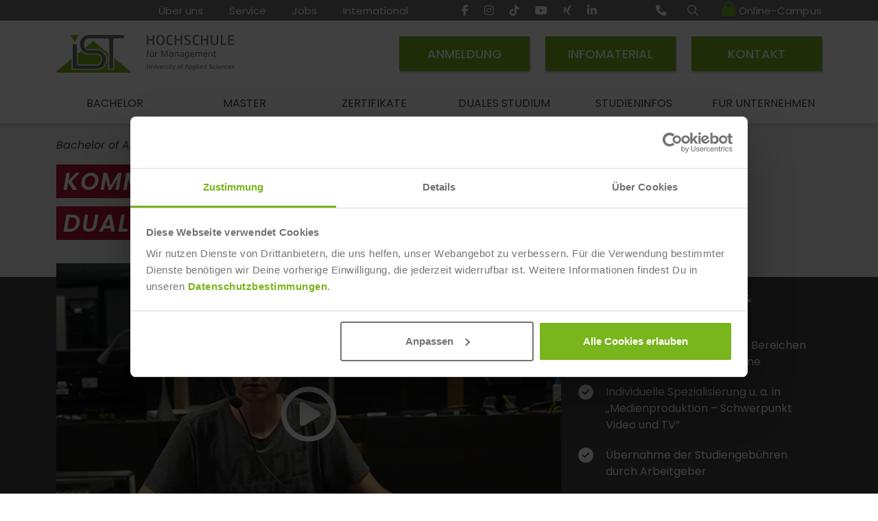

--- FILE ---
content_type: text/html; charset=utf-8
request_url: https://www.ist-hochschule.de/dualer-bachelor-kommunikation-und-medienmanagement
body_size: 48096
content:


<!DOCTYPE html>
<html lang="de">
<head>
        <title>Kommunikation &amp; Medienmanagement duales Studium (B.A.)</title>
    <meta charset="utf-8" />
    <meta http-equiv="x-ua-compatible" content="ie=edge" />
    <meta name="viewport" content="width=device-width, initial-scale=1, viewport-fit=cover, minimal-ui" />
    <meta name="format-detection" content="telephone=no">
    

    <link rel="preconnect" href="https://widget.superchat.de" />
    <link rel="preconnect" href="https://api.superchat.de" />


        <meta name="robots" content="index, follow" />

<meta content='Kommunikation & Medienmanagement (B.A.),  daules Studium, dualer Bachelor, Medien' name='Keywords'/><meta content='Kommunikation & Medienmanagement dual studieren: Akademischer Bachelorabschluss & Praxiserfahrung ✓Durchstarten in der Medienbranche ✓Mehr Infos' name='Description'/><link rel='canonical' href='https://www.ist-hochschule.de/dualer-bachelor-kommunikation-und-medienmanagement' /><meta content='Kommunikation & Medienmanagement duales Studium (B.A.)' property='og:title' /><meta content='Kommunikation & Medienmanagement dual studieren: Akademischer Bachelorabschluss & Praxiserfahrung ✓Durchstarten in der Medienbranche ✓Mehr Infos' property='og:description' /><meta content='website' property='og:type' /><meta content='https://www.ist-hochschule.de/dualer-bachelor-kommunikation-und-medienmanagement' property='og:url' />
    

        <link rel="preload" as="image" href="/bilder/webp/video-header-dbkm.webp" type="image/webp" media="(min-width:600px)"  fetchpriority="high"/>
        <link rel="preload" as="image" href="/bilder/webp/video-header-dbkm.webp" type="image/webp" media="(max-width:600px)" fetchpriority="high" />

    <link href='/css/fonts.css?v=AHe09W_5gtRiL9RfxpY4ImU6vj02srlVfd7AheHS1wY' rel='stylesheet' type='text/css' />
    <link rel="stylesheet" href="/lib/bootstrap/dist/css/bootstrap.min.css?v=YckfQO9Gz5ihWAAdgfODqg05yVKpmcGBmVRq5PyfNzM" />

        <script>
            (function (sCDN, sCDNProject, sCDNWorkspace, sCDNVers) {
              if (
                window.localStorage !== null &&
                typeof window.localStorage === "object" &&
                typeof window.localStorage.getItem === "function" &&
                window.sessionStorage !== null &&
                typeof window.sessionStorage === "object" &&
                typeof window.sessionStorage.getItem === "function"
              ) {
                sCDNVers =
                  window.sessionStorage.getItem("jts_preview_version") ||
                  window.localStorage.getItem("jts_preview_version") ||
                  sCDNVers;
              }
              window.jentis = window.jentis || {};
              window.jentis.config = window.jentis.config || {};
              window.jentis.config.frontend = window.jentis.config.frontend || {};
              window.jentis.config.frontend.cdnhost =
                sCDN + "/get/" + sCDNWorkspace + "/web/" + sCDNVers + "/";
             window.jentis.config.frontend.vers = sCDNVers;
              window.jentis.config.frontend.env = sCDNWorkspace;
              window.jentis.config.frontend.project = sCDNProject;
              window._jts = window._jts || [];
              var f = document.getElementsByTagName("script")[0];
             var j = document.createElement("script");
              j.async = true;
              j.src = window.jentis.config.frontend.cdnhost + "3b7h8z.js";
              f.parentNode.insertBefore(j, f);
            })("https://f87me4.ist-hochschule.de","ist_hochschule_de","live", "_");

            _jts.push({ track: "pageview" });
            _jts.push({ track: "submit" });
        </script>

    <script>
        window.addEventListener("CookiebotOnDialogInit", function () {
            if (Cookiebot.getDomainUrlParam("CookiebotScan") === "true")
                Cookiebot.setOutOfRegion();
        });
    </script>
    <link rel="stylesheet" href="/css/ist.min.css?v=CXKRnl5YMzvPRfVEiwnY1qqYOffNopXdk2Trp5RK_xc" />
    <script src="https://kit.fontawesome.com/302d95b58f.js" defer="defer"></script>


    <script src="/js/modernizr-3.6.0.js" async></script>


    

    
    
        <script id="Cookiebot" src="https://consent.cookiebot.com/uc.js" data-cbid="4b41999f-71cf-46e3-8be5-c2be8c231bf4" type="text/javascript" async></script>

        <script>
            var gaProperty = 'UA-3691087-4';
            var disableStr = 'ga-disable-' + gaProperty;
            if (document.cookie.indexOf(disableStr + '=true') > -1) {
                window[disableStr] = true;
            }
            function gaOptout() {
                document.cookie = disableStr + '=true; expires=Thu, 31 Dec 2099 23:59:59 URC; path=/';
                window[disableStr] = true;
            }
        </script>

        <meta name="google-site-verification" content="A1RuDhV8SEa-q1nRfpAlf4Com0YoAckrfpH8m59X-Cs" />
        <script>
            dataLayer = [{}];
        </script>

        <!-- Google Tag Manager -->
        <!-- End Google Tag Manager -->
        <!-- Facebook Conversion Code for Besuch auf IST.de -->
        <script type="text/plain" data-cookieconsent="marketing">
            var fp_disableStr = 'fb-pixel-is-disabled';

            if (document.cookie.indexOf(fp_disableStr + '=true') > -1) {
            window[fp_disableStr] = true;
            } else {

            !function (f, b, e, v, n, t, s) {
            if (f.fbq) return; n = f.fbq = function () {
            n.callMethod ?
            n.callMethod.apply(n, arguments) : n.queue.push(arguments)
            };
            if (!f._fbq) f._fbq = n; n.push = n; n.loaded = !0; n.version = '2.0';
            n.queue = []; t = b.createElement(e); t.async = !0;
            t.src = v; s = b.getElementsByTagName(e)[0];
            s.parentNode.insertBefore(t, s)
            }(window, document, 'script', 'https://connect.facebook.net/en_US/fbevents.js');
            fbq('init', '258041947708151');
            fbq('track', 'PageView');
            }

            function fpOptout() {
            document.cookie = fp_disableStr + '=true; expires=Thu, 31 Dec 2099 23:59:59 UTC; path=/';
            window[fp_disableStr] = true;
            }
        </script>
        

    
    
    

    <script async="" type="text/javascript" src="https://www.clickcease.com/monitor/stat.js"></script>
</head>
<body class='hochschule  kommunikation-und-management'>
    

    
        <!-- Google Tag Manager (noscript) -->
        <!-- End Google Tag Manager (noscript) -->
        <script src='https://widget.superchat.de/sdk.js' defer></script>
    

    <!-- MAIN HEADER -->
    <header class="main-header" role="banner">
        <div class="topbar">
            <div class="container-md">
                <nav class="topbar-nav">
                    <ul class="d-flex justify-content-end align-content-center align-items-center w-100">
                            <li class="list-inline-item">
                                
                                    
            <div class="nav-item dropdown">
                <a href="#" data-bs-toggle="dropdown" aria-haspopup="true" aria-expanded="false" class=" rnvText" title="&#xDC;ber uns">
                    &#xDC;ber uns
                </a>
                <ul class="dropdown-menu">
                            <li>
                                <a href="/die-ist-hochschule" target="_self" class="dropdown-item burgermenu-item-titel">Die IST-Hochschule </a>
                            </li>
                            <li>
                                <a href="/qualitaet" target="_self" class="dropdown-item burgermenu-item-titel">Ausgezeichnete Qualit&#xE4;t</a>
                            </li>
                            <li>
                                <a href="/erfolgsstorys" target="_self" class="dropdown-item burgermenu-item-titel">Erfolgsstorys</a>
                            </li>
                            <li>
                                <a href="https://www.ist.de/leistungssportler" target="_blank" class="dropdown-item burgermenu-item-titel">Studium als Leistungssportler:in</a>
                            </li>
                            <li>
                                <a href="/praesidium-gremien" target="_self" class="dropdown-item burgermenu-item-titel">Pr&#xE4;sidium &amp; Gremien</a>
                            </li>
                            <li>
                                <a href="/dozenten" target="_self" class="dropdown-item burgermenu-item-titel">Dozent:innen &amp; Professor:innen</a>
                            </li>
                            <li>
                                <a href="/hochschulleitbild" target="_self" class="dropdown-item burgermenu-item-titel">Hochschulleitbild</a>
                            </li>
                            <li>
                                <a href="/nachhaltigkeit" target="_self" class="dropdown-item burgermenu-item-titel">Nachhaltigkeit</a>
                            </li>
                            <li>
                                <a href="/forschung" target="_self" class="dropdown-item burgermenu-item-titel">Forschung</a>
                            </li>
                            <li>
                                <a href="https://www.ist.de/" target="_blank" class="dropdown-item burgermenu-item-titel">IST-Studieninstitut</a>
                            </li>
                </ul>
            </div>

                                
                            </li>
                            <li class="list-inline-item">
                                
                                    
            <div class="nav-item dropdown">
                <a href="#" data-bs-toggle="dropdown" aria-haspopup="true" aria-expanded="false" class=" rnvText" title="Service">
                    Service
                </a>
                <ul class="dropdown-menu">
                            <li>
                                <a href="/infoveranstaltungen" target="_self" class="dropdown-item burgermenu-item-titel">Infoveranstaltungen</a>
                            </li>
                            <li>
                                <a href="/news" target="_self" class="dropdown-item burgermenu-item-titel">News</a>
                            </li>
                            <li>
                                <a href="https://www.ist-hochschule.de/blog" target="_blank" class="dropdown-item burgermenu-item-titel">Blog</a>
                            </li>
                            <li>
                                <a href="/mentoring-programm" target="_self" class="dropdown-item burgermenu-item-titel">Mentoring-Programm</a>
                            </li>
                            <li>
                                <a href="https://healthyhabits.ist.de/" target="_blank" class="dropdown-item burgermenu-item-titel">Initiative &#x201E;Healthy Habits&#x201C;</a>
                            </li>
                            <li>
                                <a href="/psychologische-beratungsstelle" target="_self" class="dropdown-item burgermenu-item-titel">Psychologische Beratungsstelle</a>
                            </li>
                            <li>
                                <a href="/presse" target="_self" class="dropdown-item burgermenu-item-titel">Presse</a>
                            </li>
                </ul>
            </div>

                                
                            </li>
                            <li class="list-inline-item">
                                <a href="/jobs" id="hlJobboerse">
                                    Jobs
                                </a>
                            </li>
                            <li class="nav-item dropdown">
                                <a href="#" data-bs-toggle="dropdown" aria-haspopup="true" aria-expanded="false">
                                    International
                                </a>
                                <ul class="dropdown-menu">
                                    <li>
                                        <a href="/international" class="dropdown-item burgermenu-item-titel"> Deutsch</a>
                                    </li>
                                    <li>
                                        <a href="/international/english" class="dropdown-item burgermenu-item-titel">English</a>
                                    </li>
                                </ul>
                            </li>
                            <li class="list-inline-item ms-5 ms-lg-1 ms-xl-5">
                                <a href="https://www.facebook.com/pages/IST-Studieninstitut-GmbH/367823563079" target="_blank" id="facebookHead" class="facebook pe-0" aria-label="Facebook">
                                    <i class="fab fa-facebook-f d-inline-block" style="width:10px" aria-hidden="true"></i>
                                </a>
                            </li>
                            <li class="list-inline-item">
                                <a href="https://www.instagram.com/ist_hochschule" target="_blank" id="instagramHead" class="instagram pe-0" aria-label="Instagram">
                                    <i class="fab fa-instagram d-inline-block" style="width:14px" aria-hidden="true"></i>
                                </a>
                            </li>
                            <li class="list-inline-item">
                                <a href="https://www.tiktok.com/@ist_hochschule" target="_blank" id="tiktokHead" class="tiktok pe-0" aria-label="TikTok">
                                    <i class="fab fa-tiktok d-inline-block" style="width:14px" aria-hidden="true"></i>
                                </a>
                            </li>
                            <li class="list-inline-item">
                                <a href="https://www.youtube.com/c/iststudieninstitut" target="_blank" id="youtubeHead" class="youtube pe-0" aria-label="YouTube">
                                    <i class="fab fa-youtube d-inline-block" style="width:18px" aria-hidden="true"></i>
                                </a>
                            </li>
                            <li class="list-inline-item">
                                <a href="/xing" target="_blank" id="xingHead" class="xing pe-0" aria-label="Xing">
                                    <i class="fab fa-xing d-inline-block" style="width:12px" aria-hidden="true"></i>
                                </a>
                            </li>
                            <li class="list-inline-item">
                                <a href="/linkedin" target="_blank" id="linkedinHead" class="linkedin" aria-label="LinkedIn">
                                    <i class="fab fa-linkedin-in d-inline-block" style="width:14px" aria-hidden="true"></i>
                                </a>
                            </li>

                        <li class="d-block me-4 me-lg-0 ms-5 ms-lg-1 ms-xl-5">
                            <a href="tel:+49211866680" id="telefon" aria-label="Telefon">
                                <i class="fas fa-phone d-inline-block" style="width:16px" aria-hidden="true"></i>
                            </a>
                        </li>
                        <li class="d-block me-4 me-lg-0">
                            <a id="aSearch" href="#" class="desktop-search" data-bs-placement="bottom" data-bs-toggle="popover" data-bs-container="body" data-bs-html="true" data-id="#popoverSuche" data-bs-customClass="front" aria-label="Suche">
                                <i class="far fa-magnifying-glass d-inline-block" style="width:16px" aria-hidden="true"></i>
                            </a>

                        </li>
                        <li class="login">
                            <i class="fas fa-lock pe-2 pt-1 d-inline-block" style="width:20px"></i>
                            <a href="https://campus.ist.de" target="_blank" id="hlLogin" class="pt-0" title="Online-Campus"> Online-Campus</a>
                        </li>
                    </ul>
                </nav>
            </div>
        </div>


        <div class="container-md">
            <div class="headbar mt-lg-2 mb-lg-2 d-flex flex-wrap flex-sm-nowrap flex-lg-wrap align-items-center align-items-sm-start align-items-lg-center mt-sm-3 justify-content-between">
                    <a href="/" class="site-logo">
                        <img class="logo-mobile" src="/img/ist-hochschule-logo-small.svg"
                             width="190" height="38" alt="IST-Hochschule für Management" />
                        <img class="logo-desktop" src="/img/ist-hochschule-logo.svg" width="260"
                             height="55" alt="IST-Hochschule für Management" />
                    </a>

                    <nav class="button-bar button-bar-header flex-grow-1 flex-lg-grow-0 flex-fill mt-lg-0 d-none d-sm-block d-lg-none mx-3" id="ButtonsMobile">
                        <ul>

                                <li>
                                    <a href="https://anmeldung.ist-hochschule.de/studiengang/BAKM" target="_blank">Anmeldung</a>
                                </li>
                                <li>
                                    <a ID="hlInfomaterialMobil" href="/infomaterial/250">Infomaterial</a>
                                </li>
                            <li>
                                <a ID="HyperLinkKontaktMobil" href="/kontakt">Kontakt</a>
                            </li>
                        </ul>
                    </nav>

                
                    <div class="d-lg-none mt-3 mt-sm-0 mt-lg-3 mb-1 mb-lg-3 text-end ms-auto">
                        
    <nav class="nav-burgermenu">
        <ul>
            <li class="nav-item">
                <a href="#" data-bs-toggle="dropdown" aria-haspopup="true" aria-expanded="false" class="burgermenu" title="Menu">
                    <i class="fal fa-2x fa-bars"></i>
                </a>
                <ul class="dropdown-menu burger-dropdown">
                            <li class="container-md">
                                <a href="/studium-sport-und-management" target="_self" class="dropdown-item px-0" data-bs-toggle="dropdown">
                                    <span class=" fw-bold">
                                        Sport & Management
                                    </span>
                                    <i class="far fa-chevron-up" aria-hidden="true"></i>
                                </a>
                                <ul class="dropdown-menu submenu">
                                            <li>
                                                <a href="/" target="_self" class="dropdown-item" data-bs-toggle="dropdown"><span>> Master </span></a>
                                                <ul class="dropdown-menu submenu">
                                                        <li>
                                                            <a href="/master-sportbusiness-management" target="_self" class="dropdown-item burgermenu-item-titel"><span>Master Sportbusiness Management</span></a>
                                                        </li>
                                                        <li>
                                                            <a href="/dualer-master-sportbusiness-management" target="_self" class="dropdown-item burgermenu-item-titel"><span>Dualer Master Sportbusiness Management</span></a>
                                                        </li>
                                                        <li>
                                                            <a href="/master-sportpsychologie" target="_self" class="dropdown-item burgermenu-item-titel"><span>Master Sportpsychologie</span></a>
                                                        </li>
                                                        <li>
                                                            <a href="/masterstudiengaenge/master-sport" target="_self" class="dropdown-item burgermenu-item-titel"><span><em>Alle anzeigen</em></span></a>
                                                        </li>
                                                </ul>
                                            </li>
                                            <li>
                                                <a href="/" target="_self" class="dropdown-item" data-bs-toggle="dropdown"><span>> Bachelor </span></a>
                                                <ul class="dropdown-menu submenu">
                                                        <li>
                                                            <a href="/bachelor-sportbusiness-management" target="_self" class="dropdown-item burgermenu-item-titel"><span>Bachelor Sportbusiness Management</span></a>
                                                        </li>
                                                        <li>
                                                            <a href="/dualer-bachelor-sportbusiness-management" target="_self" class="dropdown-item burgermenu-item-titel"><span>Dualer Bachelor Sportbusiness Management</span></a>
                                                        </li>
                                                        <li>
                                                            <a href="/bachelor-sportwissenschaft-und-training" target="_self" class="dropdown-item burgermenu-item-titel"><span>Bachelor Sportwissenschaft und Training</span></a>
                                                        </li>
                                                        <li>
                                                            <a href="/dualer-bachelor-sportwissenschaft-und-training" target="_self" class="dropdown-item burgermenu-item-titel"><span>Dualer Bachelor Sportwissenschaft und Training</span></a>
                                                        </li>
                                                        <li>
                                                            <a href="/bachelorstudiengaenge/bachelor-sport-und-management" target="_self" class="dropdown-item burgermenu-item-titel"><span><em>Alle anzeigen</em></span></a>
                                                        </li>
                                                </ul>
                                            </li>
                                            <li>
                                                <a href="/" target="_self" class="dropdown-item" data-bs-toggle="dropdown"><span>> Zertifikate </span></a>
                                                <ul class="dropdown-menu submenu">
                                                        <li>
                                                            <a href="/sportoekonom" target="_self" class="dropdown-item burgermenu-item-titel"><span>Sportökonom:in (FH)</span></a>
                                                        </li>
                                                        <li>
                                                            <a href="/sportmarketing-hochschulzertifikat" target="_self" class="dropdown-item burgermenu-item-titel"><span>Sportmarketing </span></a>
                                                        </li>
                                                        <li>
                                                            <a href="/sportvermarktung-hochschulzertifikat" target="_self" class="dropdown-item burgermenu-item-titel"><span>Sportvermarktung</span></a>
                                                        </li>
                                                        <li>
                                                            <a href="/digitalisierung-im-sport-hochschulzertifikat" target="_self" class="dropdown-item burgermenu-item-titel"><span>Digitalisierung im Sport</span></a>
                                                        </li>
                                                        <li>
                                                            <a href="/international-sportbusiness-hochschulzertifikat" target="_self" class="dropdown-item burgermenu-item-titel"><span>International Sportbusiness</span></a>
                                                        </li>
                                                        <li>
                                                            <a href="/esport-management-hochschulzertifikat" target="_self" class="dropdown-item burgermenu-item-titel"><span>esport-Management</span></a>
                                                        </li>
                                                        <li>
                                                            <a href="/sportpsychologie-hochschulzertifikat" target="_self" class="dropdown-item burgermenu-item-titel"><span>Sportpsychologie</span></a>
                                                        </li>
                                                        <li>
                                                            <a href="/hochschulzertifikate/zertifikate-sport-und-management" target="_self" class="dropdown-item burgermenu-item-titel"><span><em>Alle anzeigen</em></span></a>
                                                        </li>
                                                </ul>
                                            </li>
                                            <li>
                                                <a href="/studium-sport-und-management" target="_self" class="dropdown-item burgermenu-item-titel"><span><i>Alle anzeigen</i></span></a>
                                            </li>

                                </ul>
                            </li>
                            <li class="container-md">
                                <a href="/studium-tourismus-und-hospitality" target="_self" class="dropdown-item px-0" data-bs-toggle="dropdown">
                                    <span class=" fw-bold">
                                        Tourismus & Hospitality
                                    </span>
                                    <i class="far fa-chevron-up" aria-hidden="true"></i>
                                </a>
                                <ul class="dropdown-menu submenu">
                                            <li>
                                                <a href="/" target="_self" class="dropdown-item" data-bs-toggle="dropdown"><span>> Master </span></a>
                                                <ul class="dropdown-menu submenu">
                                                        <li>
                                                            <a href="/master-digital-transformation-management" target="_self" class="dropdown-item burgermenu-item-titel"><span>Master Digital Transformation Management (Schwerpunkt „Tourismus- und Hotelmanagement“)</span></a>
                                                        </li>
                                                        <li>
                                                            <a href="/dualer-master-digital-transformation-management" target="_self" class="dropdown-item burgermenu-item-titel"><span>Dualer Master Digital Transformation Management (Schwerpunkt „Tourismus- und Hotelmanagement“)</span></a>
                                                        </li>
                                                        <li>
                                                            <a href="/master-kommunikationsmanagement" target="_self" class="dropdown-item burgermenu-item-titel"><span>Master Kommunikationsmanagement (Schwerpunkt „Tourismusmarketing“)</span></a>
                                                        </li>
                                                        <li>
                                                            <a href="/dualer-master-kommunikationsmanagement" target="_self" class="dropdown-item burgermenu-item-titel"><span>Dualer Master Kommunikationsmanagement (Schwerpunkt „Tourismusmarketing“)</span></a>
                                                        </li>
                                                        <li>
                                                            <a href="/masterstudiengaenge/master-tourismus-und-hospitality" target="_self" class="dropdown-item burgermenu-item-titel"><span><em>Alle anzeigen</em></span></a>
                                                        </li>
                                                </ul>
                                            </li>
                                            <li>
                                                <a href="/" target="_self" class="dropdown-item" data-bs-toggle="dropdown"><span>> Bachelor </span></a>
                                                <ul class="dropdown-menu submenu">
                                                        <li>
                                                            <a href="/bachelor-tourismusmanagement" target="_self" class="dropdown-item burgermenu-item-titel"><span>Bachelor Tourismus Management</span></a>
                                                        </li>
                                                        <li>
                                                            <a href="/dualer-bachelor-tourismusmanagement" target="_self" class="dropdown-item burgermenu-item-titel"><span>Dualer Bachelor Tourismus Management</span></a>
                                                        </li>
                                                        <li>
                                                            <a href="/bachelor-hotelmanagement" target="_self" class="dropdown-item burgermenu-item-titel"><span>Bachelor Hotel Management</span></a>
                                                        </li>
                                                        <li>
                                                            <a href="/dualer-bachelor-hotelmanagement" target="_self" class="dropdown-item burgermenu-item-titel"><span>Dualer Bachelor Hotel Management</span></a>
                                                        </li>
                                                        <li>
                                                            <a href="/culinary-management-studium" target="_self" class="dropdown-item burgermenu-item-titel"><span>Bachelor Hotel Management – Schwerpunkt Culinary Management</span></a>
                                                        </li>
                                                        <li>
                                                            <a href="/bachelor-hotel-und-tourismusmarketing" target="_self" class="dropdown-item burgermenu-item-titel"><span>Bachelor Hotel- und Tourismusmarketing</span></a>
                                                        </li>
                                                        <li>
                                                            <a href="/dualer-bachelor-hotel-und-tourismusmarketing" target="_self" class="dropdown-item burgermenu-item-titel"><span>Dualer Bachelor Hotel- und Tourismusmarketing</span></a>
                                                        </li>
                                                        <li>
                                                            <a href="/bachelorstudiengaenge/bachelor-tourismus-und-hospitality" target="_self" class="dropdown-item burgermenu-item-titel"><span><em>Alle anzeigen</em></span></a>
                                                        </li>
                                                </ul>
                                            </li>
                                            <li>
                                                <a href="/" target="_self" class="dropdown-item" data-bs-toggle="dropdown"><span>> Zertifikate </span></a>
                                                <ul class="dropdown-menu submenu">
                                                        <li>
                                                            <a href="/tourismusoekonom" target="_self" class="dropdown-item burgermenu-item-titel"><span>Tourismusökonom:in (FH) </span></a>
                                                        </li>
                                                        <li>
                                                            <a href="/hoteloekonom" target="_self" class="dropdown-item burgermenu-item-titel"><span>Hotelökonom:in (FH)</span></a>
                                                        </li>
                                                        <li>
                                                            <a href="/revenue-management-hochschulzertifikat" target="_self" class="dropdown-item burgermenu-item-titel"><span>Revenue Management </span></a>
                                                        </li>
                                                        <li>
                                                            <a href="/hospitality-controlling-hochschulzertifikat" target="_self" class="dropdown-item burgermenu-item-titel"><span>Hospitality Controlling</span></a>
                                                        </li>
                                                        <li>
                                                            <a href="/hotelmarketing-hochschulzertifikat" target="_self" class="dropdown-item burgermenu-item-titel"><span>Hotelmarketing </span></a>
                                                        </li>
                                                        <li>
                                                            <a href="/housekeeping-management-hochschulzertifikat" target="_self" class="dropdown-item burgermenu-item-titel"><span> Housekeeping Management</span></a>
                                                        </li>
                                                        <li>
                                                            <a href="/tourism-consulting-hochschulzertifikat" target="_self" class="dropdown-item burgermenu-item-titel"><span>Tourism Consulting</span></a>
                                                        </li>
                                                        <li>
                                                            <a href="/hochschulzertifikate/zertifikate-tourismus-und-hospitality" target="_self" class="dropdown-item burgermenu-item-titel"><span><em>Alle anzeigen</em></span></a>
                                                        </li>
                                                </ul>
                                            </li>
                                            <li>
                                                <a href="/studium-tourismus-und-hospitality" target="_self" class="dropdown-item burgermenu-item-titel"><span><i>Alle anzeigen</i></span></a>
                                            </li>

                                </ul>
                            </li>
                            <li class="container-md">
                                <a href="/studium-kommunikation-und-wirtschaft" target="_self" class="dropdown-item px-0" data-bs-toggle="dropdown">
                                    <span class=" fw-bold">
                                        Kommunikation & Wirtschaft
                                    </span>
                                    <i class="far fa-chevron-up" aria-hidden="true"></i>
                                </a>
                                <ul class="dropdown-menu submenu">
                                            <li>
                                                <a href="/" target="_self" class="dropdown-item" data-bs-toggle="dropdown"><span>> Master </span></a>
                                                <ul class="dropdown-menu submenu">
                                                        <li>
                                                            <a href="/master-kommunikationsmanagement" target="_self" class="dropdown-item burgermenu-item-titel"><span>Master Kommunikationsmanagement</span></a>
                                                        </li>
                                                        <li>
                                                            <a href="/dualer-master-kommunikationsmanagement" target="_self" class="dropdown-item burgermenu-item-titel"><span>Dualer Master Kommunikationsmanagement </span></a>
                                                        </li>
                                                        <li>
                                                            <a href="/master-digital-transformation-management" target="_self" class="dropdown-item burgermenu-item-titel"><span>Master Digital Transformation Management</span></a>
                                                        </li>
                                                        <li>
                                                            <a href="/dualer-master-digital-transformation-management" target="_self" class="dropdown-item burgermenu-item-titel"><span>Dualer Master Digital Transformation Management</span></a>
                                                        </li>
                                                        <li>
                                                            <a href="/master-of-business-administration-mba" target="_self" class="dropdown-item burgermenu-item-titel"><span>Master of Business Administration (MBA)</span></a>
                                                        </li>
                                                        <li>
                                                            <a href="/dualer-master-of-business-administration-mba" target="_self" class="dropdown-item burgermenu-item-titel"><span>Dualer Master of Business Administration (MBA) </span></a>
                                                        </li>
                                                        <li>
                                                            <a href="/masterstudiengaenge/master-kommunikation-und-wirtschaft" target="_self" class="dropdown-item burgermenu-item-titel"><span><em>Alle anzeigen</em></span></a>
                                                        </li>
                                                </ul>
                                            </li>
                                            <li>
                                                <a href="/" target="_self" class="dropdown-item" data-bs-toggle="dropdown"><span>> Bachelor </span></a>
                                                <ul class="dropdown-menu submenu">
                                                        <li>
                                                            <a href="/bachelor-kommunikation-und-eventmanagement" target="_self" class="dropdown-item burgermenu-item-titel"><span>Bachelor Kommunikation & Eventmanagement</span></a>
                                                        </li>
                                                        <li>
                                                            <a href="/dualer-bachelor-kommunikation-und-eventmanagement" target="_self" class="dropdown-item burgermenu-item-titel"><span>Dualer Bachelor Kommunikation & Eventmanagement</span></a>
                                                        </li>
                                                        <li>
                                                            <a href="/bachelor-kommunikation-und-medienmanagement" target="_self" class="dropdown-item burgermenu-item-titel"><span>Bachelor Kommunikation & Medienmanagement </span></a>
                                                        </li>
                                                        <li>
                                                            <a href="/dualer-bachelor-kommunikation-und-medienmanagement" target="_self" class="dropdown-item burgermenu-item-titel"><span>Dualer Bachelor Kommunikation & Medienmanagement</span></a>
                                                        </li>
                                                        <li>
                                                            <a href="/bachelor-online-marketing-und-marketingmanagement" target="_self" class="dropdown-item burgermenu-item-titel"><span>Bachelor Online-Marketing & Marketingmanagement</span></a>
                                                        </li>
                                                        <li>
                                                            <a href="/dualer-bachelor-online-marketing-und-marketingmanagement" target="_self" class="dropdown-item burgermenu-item-titel"><span>Dualer Bachelor Online-Marketing & Marketingmanagement</span></a>
                                                        </li>
                                                        <li>
                                                            <a href="/bachelor-business-administration" target="_self" class="dropdown-item burgermenu-item-titel"><span>Bachelor Business Administration</span></a>
                                                        </li>
                                                        <li>
                                                            <a href="/dualer-bachelor-business-administration" target="_self" class="dropdown-item burgermenu-item-titel"><span>Dualer Bachelor Business Administration</span></a>
                                                        </li>
                                                        <li>
                                                            <a href="/bachelorstudiengaenge/kommunikation-und-wirtschaft-bachelor" target="_self" class="dropdown-item burgermenu-item-titel"><span><em>Alle anzeigen</em></span></a>
                                                        </li>
                                                </ul>
                                            </li>
                                            <li>
                                                <a href="/" target="_self" class="dropdown-item" data-bs-toggle="dropdown"><span>> Zertifikate </span></a>
                                                <ul class="dropdown-menu submenu">
                                                        <li>
                                                            <a href="/veranstaltungsoekonom" target="_self" class="dropdown-item burgermenu-item-titel"><span>Veranstaltungsökonom:in (FH) </span></a>
                                                        </li>
                                                        <li>
                                                            <a href="/medienoekonom" target="_self" class="dropdown-item burgermenu-item-titel"><span>Medienökonom:in (FH) </span></a>
                                                        </li>
                                                        <li>
                                                            <a href="/marketingoekonom" target="_self" class="dropdown-item burgermenu-item-titel"><span>Marketingökonom:in (FH) </span></a>
                                                        </li>
                                                        <li>
                                                            <a href="/betriebsoekonom" target="_self" class="dropdown-item burgermenu-item-titel"><span>Betriebsökonom:in (FH) </span></a>
                                                        </li>
                                                        <li>
                                                            <a href="/vertriebsmanagement-hochschulzertifikat" target="_self" class="dropdown-item burgermenu-item-titel"><span>Vertriebsmanagement </span></a>
                                                        </li>
                                                        <li>
                                                            <a href="/marketing-hochschulzertifikat" target="_self" class="dropdown-item burgermenu-item-titel"><span>Marketing</span></a>
                                                        </li>
                                                        <li>
                                                            <a href="/online-marketing-hochschulzertifikat" target="_self" class="dropdown-item burgermenu-item-titel"><span>Online-Marketing</span></a>
                                                        </li>
                                                        <li>
                                                            <a href="/e-commerce-hochschulzertifikat" target="_self" class="dropdown-item burgermenu-item-titel"><span>E-Commerce</span></a>
                                                        </li>
                                                        <li>
                                                            <a href="/public-relations-hochschulzertifikat" target="_self" class="dropdown-item burgermenu-item-titel"><span>Public Relations</span></a>
                                                        </li>
                                                        <li>
                                                            <a href="/werbe-und-medienpsychologie-hochschulzertifikat" target="_self" class="dropdown-item burgermenu-item-titel"><span>Werbe- und Medienpsychologie</span></a>
                                                        </li>
                                                        <li>
                                                            <a href="/wirtschaftspsychologie-hochschulzertifikat" target="_self" class="dropdown-item burgermenu-item-titel"><span>Wirtschaftspsychologie</span></a>
                                                        </li>
                                                        <li>
                                                            <a href="/human-resource-management-hochschulzertifikat" target="_self" class="dropdown-item burgermenu-item-titel"><span>Human Resource Management</span></a>
                                                        </li>
                                                        <li>
                                                            <a href="/digitalisierungsmanagement-hochschulzertifikat" target="_self" class="dropdown-item burgermenu-item-titel"><span>Digitalisierungsmanagement </span></a>
                                                        </li>
                                                        <li>
                                                            <a href="/digital-leadership-hochschulzertifikat" target="_self" class="dropdown-item burgermenu-item-titel"><span>Digital Leadership</span></a>
                                                        </li>
                                                        <li>
                                                            <a href="/digitalisierung-und-innovation-hochschulzertifikat" target="_self" class="dropdown-item burgermenu-item-titel"><span>Digitalisierung & Innovation</span></a>
                                                        </li>
                                                        <li>
                                                            <a href="/festivalmanagement-hochschulzertifikat" target="_self" class="dropdown-item burgermenu-item-titel"><span>Festivalmanagement</span></a>
                                                        </li>
                                                        <li>
                                                            <a href="/hochschulzertifikate/zertifikate-kommunikation-und-wirtschaft" target="_self" class="dropdown-item burgermenu-item-titel"><span><em>Alle anzeigen</em></span></a>
                                                        </li>
                                                </ul>
                                            </li>
                                            <li>
                                                <a href="/studium-kommunikation-und-wirtschaft" target="_self" class="dropdown-item burgermenu-item-titel"><span><i>Alle anzeigen</i></span></a>
                                            </li>

                                </ul>
                            </li>
                            <li class="container-md">
                                <a href="/fitness-und-gesundheit-studieren" target="_self" class="dropdown-item px-0" data-bs-toggle="dropdown">
                                    <span class=" fw-bold">
                                        Fitness & Gesundheit
                                    </span>
                                    <i class="far fa-chevron-up" aria-hidden="true"></i>
                                </a>
                                <ul class="dropdown-menu submenu">
                                            <li>
                                                <a href="/" target="_self" class="dropdown-item" data-bs-toggle="dropdown"><span>> Master </span></a>
                                                <ul class="dropdown-menu submenu">
                                                        <li>
                                                            <a href="/master-praevention-sporttherapie-und-gesundheitsmanagement" target="_self" class="dropdown-item burgermenu-item-titel"><span>Master Prävention, Sporttherapie und Gesundheitsmanagement </span></a>
                                                        </li>
                                                        <li>
                                                            <a href="/dualer-master-praevention-sporttherapie-und-gesundheitsmanagement" target="_self" class="dropdown-item burgermenu-item-titel"><span>Dualer Master Prävention, Sporttherapie und Gesundheitsmanagement </span></a>
                                                        </li>
                                                        <li>
                                                            <a href="/master-trainingswissenschaft-und-sporternaehrung" target="_self" class="dropdown-item burgermenu-item-titel"><span>Master Trainingswissenschaft und Sporternährung</span></a>
                                                        </li>
                                                        <li>
                                                            <a href="/dualer-master-trainingswissenschaft-und-sporternaehrung" target="_self" class="dropdown-item burgermenu-item-titel"><span>Dualer Master Trainingswissenschaft und Sporternährung</span></a>
                                                        </li>
                                                        <li>
                                                            <a href="/en/master-exercise-science-sports-nutrition" target="_self" class="dropdown-item burgermenu-item-titel"><span>Master`s Program in Exercise Science & Sports Nutrition</span></a>
                                                        </li>
                                                        <li>
                                                            <a href="/mba-health-care-management" target="_self" class="dropdown-item burgermenu-item-titel"><span>MBA Health Care Management</span></a>
                                                        </li>
                                                        <li>
                                                            <a href="/dualer-mba-health-care-management" target="_self" class="dropdown-item burgermenu-item-titel"><span>Dualer MBA Health Care Management</span></a>
                                                        </li>
                                                        <li>
                                                            <a href="/masterstudiengaenge/master-fitness-und-gesundheit" target="_self" class="dropdown-item burgermenu-item-titel"><span><em>Alle anzeigen</em></span></a>
                                                        </li>
                                                </ul>
                                            </li>
                                            <li>
                                                <a href="/" target="_self" class="dropdown-item" data-bs-toggle="dropdown"><span>> Bachelor </span></a>
                                                <ul class="dropdown-menu submenu">
                                                        <li>
                                                            <a href="/bachelor-fitness-and-health-management" target="_self" class="dropdown-item burgermenu-item-titel"><span>Bachelor Fitness and Health Management</span></a>
                                                        </li>
                                                        <li>
                                                            <a href="/bachelor-fitnesswissenschaft-und-fitnessoekonomie" target="_self" class="dropdown-item burgermenu-item-titel"><span>Bachelor Fitnesswissenschaft und Fitnessökonomie</span></a>
                                                        </li>
                                                        <li>
                                                            <a href="/dualer-bachelor-fitnesswissenschaft-und-fitnessoekonomie" target="_self" class="dropdown-item burgermenu-item-titel"><span>Dualer Bachelor Fitnesswissenschaft und Fitnessökonomie</span></a>
                                                        </li>
                                                        <li>
                                                            <a href="/bachelor-management-gesundheitswesen" target="_self" class="dropdown-item burgermenu-item-titel"><span>Bachelor Management im Gesundheitswesen</span></a>
                                                        </li>
                                                        <li>
                                                            <a href="/dualer-bachelor-management-gesundheitswesen" target="_self" class="dropdown-item burgermenu-item-titel"><span>Dualer Bachelor Management im Gesundheitswesen</span></a>
                                                        </li>
                                                        <li>
                                                            <a href="/bachelor-praevention-gesundheitsfoerderung" target="_self" class="dropdown-item burgermenu-item-titel"><span>Bachelor Prävention und Gesundheitsförderung</span></a>
                                                        </li>
                                                        <li>
                                                            <a href="/dualer-bachelor-praevention-gesundheitsfoerderung" target="_self" class="dropdown-item burgermenu-item-titel"><span>Dualer Bachelor Prävention und Gesundheitsförderung</span></a>
                                                        </li>
                                                        <li>
                                                            <a href="/bachelorstudiengaenge/fitness-und-gesundheit-bachelor" target="_self" class="dropdown-item burgermenu-item-titel"><span><em>Alle anzeigen</em></span></a>
                                                        </li>
                                                </ul>
                                            </li>
                                            <li>
                                                <a href="/" target="_self" class="dropdown-item" data-bs-toggle="dropdown"><span>> Zertifikate </span></a>
                                                <ul class="dropdown-menu submenu">
                                                        <li>
                                                            <a href="/fitnessoekonom" target="_self" class="dropdown-item burgermenu-item-titel"><span>Fitnessökonom:in (FH)</span></a>
                                                        </li>
                                                        <li>
                                                            <a href="/digital-health-management-hochschulzertifikat" target="_self" class="dropdown-item burgermenu-item-titel"><span>Digital Health Management</span></a>
                                                        </li>
                                                        <li>
                                                            <a href="/gesundheitsoekonom" target="_self" class="dropdown-item burgermenu-item-titel"><span>Gesundheitsökonom:in (FH)</span></a>
                                                        </li>
                                                        <li>
                                                            <a href="/projektmanagement-gesundheitswesen-hochschulzertifikat" target="_self" class="dropdown-item burgermenu-item-titel"><span>Projektmanagement im Gesundheitswesen</span></a>
                                                        </li>
                                                        <li>
                                                            <a href="/hochschulzertifikate/zertifikate-fitness-und-gesundheit" target="_self" class="dropdown-item burgermenu-item-titel"><span><em>Alle anzeigen</em></span></a>
                                                        </li>
                                                </ul>
                                            </li>
                                            <li>
                                                <a href="/fitness-und-gesundheit-studieren" target="_self" class="dropdown-item burgermenu-item-titel"><span><i>Alle anzeigen</i></span></a>
                                            </li>

                                </ul>
                            </li>
                            <li class="container-md">
                                <a href="/Studieninfos" target="_self" class="dropdown-item px-0" data-bs-toggle="dropdown">
                                    <span class="">
                                        Studieninfos
                                    </span>
                                    <i class="far fa-chevron-up" aria-hidden="true"></i>
                                </a>
                                <ul class="dropdown-menu submenu">
                                            <li>
                                                <a href="/studienabschluesse" target="_self" class="dropdown-item burgermenu-item-titel"><span>Studienangebot</span></a>
                                            </li>
                                            <li>
                                                <a href="/lehrmethoden" target="_self" class="dropdown-item burgermenu-item-titel"><span>Lehrmethoden</span></a>
                                            </li>
                                            <li>
                                                <a href="/fernstudium" target="_self" class="dropdown-item burgermenu-item-titel"><span>Fernstudium</span></a>
                                            </li>
                                            <li>
                                                <a href="/studienvarianten" target="_self" class="dropdown-item burgermenu-item-titel"><span>Studienvarianten</span></a>
                                            </li>
                                            <li>
                                                <a href="/duales-studium" target="_self" class="dropdown-item burgermenu-item-titel"><span>Duales Studium</span></a>
                                            </li>
                                            <li>
                                                <a href="/vollzeit-teilzeit-studium" target="_self" class="dropdown-item burgermenu-item-titel"><span>Vollzeit- und Teilzeitstudium</span></a>
                                            </li>
                                            <li>
                                                <a href="/online-campus" target="_self" class="dropdown-item burgermenu-item-titel"><span>Online-Campus</span></a>
                                            </li>
                                            <li>
                                                <a href="/studienverlauf" target="_self" class="dropdown-item burgermenu-item-titel"><span>Studienverlauf</span></a>
                                            </li>
                                            <li>
                                                <a href="/pruefungsstandorte" target="_self" class="dropdown-item burgermenu-item-titel"><span>Prüfungsstandorte</span></a>
                                            </li>
                                            <li>
                                                <a href="/foerdermoeglichkeiten" target="_self" class="dropdown-item burgermenu-item-titel"><span>Finanzierungs- und Fördermöglichkeiten</span></a>
                                            </li>
                                            <li>
                                                <a href="/abiturienten" target="_self" class="dropdown-item burgermenu-item-titel"><span>Beratung für Schüler:innen & Abiturient:innen</span></a>
                                            </li>
                                            <li>
                                                <a href="/anerkennung-von-vorleistungen" target="_self" class="dropdown-item burgermenu-item-titel"><span>Anerkennung von Vorleistungen</span></a>
                                            </li>
                                            <li>
                                                <a href="/studieren-ohne-abitur" target="_self" class="dropdown-item burgermenu-item-titel"><span>Studieren ohne Abitur</span></a>
                                            </li>
                                            <li>
                                                <a href="/antraege-merkblaetter" target="_self" class="dropdown-item burgermenu-item-titel"><span>Anträge und Merkblätter</span></a>
                                            </li>

                                </ul>
                            </li>
                            <li class="container-md">
                                <a href="#" target="_self" class="dropdown-item px-0" data-bs-toggle="dropdown">
                                    <span class="">
                                        Duales Studium
                                    </span>
                                    <i class="far fa-chevron-up" aria-hidden="true"></i>
                                </a>
                                <ul class="dropdown-menu submenu">
                                            <li>
                                                <a href="/duales-studium" target="_self" class="dropdown-item burgermenu-item-titel"><span>Duales Studium</span></a>
                                            </li>
                                            <li>
                                                <a href="/duales-studium/bachelor" target="_self" class="dropdown-item burgermenu-item-titel"><span>Duales Bachelorstudium</span></a>
                                            </li>
                                            <li>
                                                <a href="/duales-studium/master" target="_self" class="dropdown-item burgermenu-item-titel"><span>Duales Masterstudium</span></a>
                                            </li>

                                </ul>
                            </li>
                            <li class="container-md">
                                <a href="/bachelorstudiengaenge" target="_self" class="dropdown-item burgermenu-item-titel px-0"><span>Bachelorstudiengänge</span></a>
                            </li>
                            <li class="container-md">
                                <a href="/masterstudiengaenge" target="_self" class="dropdown-item burgermenu-item-titel px-0"><span>Masterstudiengänge</span></a>
                            </li>
                            <li class="container-md">
                                <a href="/hochschulzertifikate" target="_self" class="dropdown-item burgermenu-item-titel px-0"><span>Hochschulzertifikate</span></a>
                            </li>
                            <li class="container-md">
                                <a href="/infomaterial" target="_self" class="dropdown-item burgermenu-item-titel px-0"><span>Infomaterial anfordern </span></a>
                            </li>
                            <li class="container-md">
                                <a href="https://anmeldung.ist-hochschule.de" target="_blank" class="dropdown-item burgermenu-item-titel px-0"><span>Online-Anmeldung</span></a>
                            </li>
                            <li class="container-md">
                                <a href="/kontakt" target="_self" class="dropdown-item burgermenu-item-titel px-0"><span>Kontakt</span></a>
                            </li>
                            <li class="container-md">
                                <a href="/ueberuns" target="_self" class="dropdown-item px-0" data-bs-toggle="dropdown">
                                    <span class="">
                                        Über uns
                                    </span>
                                    <i class="far fa-chevron-up" aria-hidden="true"></i>
                                </a>
                                <ul class="dropdown-menu submenu">
                                            <li>
                                                <a href="/die-ist-hochschule" target="_self" class="dropdown-item burgermenu-item-titel"><span>Die IST-Hochschule </span></a>
                                            </li>
                                            <li>
                                                <a href="/qualitaet" target="_self" class="dropdown-item burgermenu-item-titel"><span>Ausgezeichnete Qualität</span></a>
                                            </li>
                                            <li>
                                                <a href="/erfolgsstorys" target="_self" class="dropdown-item burgermenu-item-titel"><span>Erfolgsstorys</span></a>
                                            </li>
                                            <li>
                                                <a href="https://www.ist.de/leistungssportler" target="_blank" class="dropdown-item burgermenu-item-titel"><span>Studium als Leistungssportler:in</span></a>
                                            </li>
                                            <li>
                                                <a href="/praesidium-gremien" target="_self" class="dropdown-item burgermenu-item-titel"><span>Präsidium & Gremien</span></a>
                                            </li>
                                            <li>
                                                <a href="/dozenten" target="_self" class="dropdown-item burgermenu-item-titel"><span>Dozent:innen & Professor:innen</span></a>
                                            </li>
                                            <li>
                                                <a href="/hochschulleitbild" target="_self" class="dropdown-item burgermenu-item-titel"><span>Hochschulleitbild</span></a>
                                            </li>
                                            <li>
                                                <a href="/nachhaltigkeit" target="_self" class="dropdown-item burgermenu-item-titel"><span>Nachhaltigkeit</span></a>
                                            </li>
                                            <li>
                                                <a href="/forschung" target="_self" class="dropdown-item burgermenu-item-titel"><span>Forschung</span></a>
                                            </li>
                                            <li>
                                                <a href="https://www.ist.de/" target="_blank" class="dropdown-item burgermenu-item-titel"><span>IST-Studieninstitut</span></a>
                                            </li>

                                </ul>
                            </li>
                            <li class="container-md">
                                <a href="/service" target="_self" class="dropdown-item px-0" data-bs-toggle="dropdown">
                                    <span class="">
                                        Service
                                    </span>
                                    <i class="far fa-chevron-up" aria-hidden="true"></i>
                                </a>
                                <ul class="dropdown-menu submenu">
                                            <li>
                                                <a href="/infoveranstaltungen" target="_self" class="dropdown-item burgermenu-item-titel"><span>Infoveranstaltungen</span></a>
                                            </li>
                                            <li>
                                                <a href="/news" target="_self" class="dropdown-item burgermenu-item-titel"><span>News</span></a>
                                            </li>
                                            <li>
                                                <a href="https://www.ist-hochschule.de/blog" target="_blank" class="dropdown-item burgermenu-item-titel"><span>Blog</span></a>
                                            </li>
                                            <li>
                                                <a href="/mentoring-programm" target="_self" class="dropdown-item burgermenu-item-titel"><span>Mentoring-Programm</span></a>
                                            </li>
                                            <li>
                                                <a href="https://healthyhabits.ist.de/" target="_blank" class="dropdown-item burgermenu-item-titel"><span>Initiative „Healthy Habits“</span></a>
                                            </li>
                                            <li>
                                                <a href="/psychologische-beratungsstelle" target="_self" class="dropdown-item burgermenu-item-titel"><span>Psychologische Beratungsstelle</span></a>
                                            </li>
                                            <li>
                                                <a href="/presse" target="_self" class="dropdown-item burgermenu-item-titel"><span>Presse</span></a>
                                            </li>

                                </ul>
                            </li>
                            <li class="container-md">
                                <a href="/jobs" target="_self" class="dropdown-item burgermenu-item-titel px-0"><span>Jobs</span></a>
                            </li>
                            <li class="container-md">
                                <a href="#" target="_self" class="dropdown-item px-0" data-bs-toggle="dropdown">
                                    <span class="">
                                        International
                                    </span>
                                    <i class="far fa-chevron-up" aria-hidden="true"></i>
                                </a>
                                <ul class="dropdown-menu submenu">
                                            <li>
                                                <a href="/international" target="_self" class="dropdown-item" data-bs-toggle="dropdown"><span>Deutsch </span></a>
                                                <ul class="dropdown-menu submenu">
                                                        <li>
                                                            <a href="/erasmus" target="_self" class="dropdown-item burgermenu-item-titel"><span>Erasmus +</span></a>
                                                        </li>
                                                        <li>
                                                            <a href="/summer-school" target="_self" class="dropdown-item burgermenu-item-titel"><span>Summer School</span></a>
                                                        </li>
                                                </ul>
                                            </li>
                                            <li>
                                                <a href="/international/english" target="_self" class="dropdown-item" data-bs-toggle="dropdown"><span>English </span></a>
                                                <ul class="dropdown-menu submenu">
                                                        <li>
                                                            <a href="/international-entrepreneurship" target="_self" class="dropdown-item burgermenu-item-titel"><span>International Entrepreneurship</span></a>
                                                        </li>
                                                        <li>
                                                            <a href="/international-sports-business" target="_self" class="dropdown-item burgermenu-item-titel"><span>International Sports Business (Diploma)</span></a>
                                                        </li>
                                                </ul>
                                            </li>

                                </ul>
                            </li>
                            <li class="container-md">
                                <a href="#" target="_self" class="dropdown-item px-0" data-bs-toggle="dropdown">
                                    <span class="">
                                        Für Unternehmen
                                    </span>
                                    <i class="far fa-chevron-up" aria-hidden="true"></i>
                                </a>
                                <ul class="dropdown-menu submenu">
                                            <li>
                                                <a href="/unternehmen/duales-studium" target="_self" class="dropdown-item burgermenu-item-titel"><span>Duales Studium für Unternehmen </span></a>
                                            </li>
                                            <li>
                                                <a href="/unternehmen/mitarbeiterbindung" target="_self" class="dropdown-item burgermenu-item-titel"><span>Mitarbeiter:innen weiterbilden</span></a>
                                            </li>

                                </ul>
                            </li>
                </ul>
            </li>
        </ul>
    </nav>

                    </div>
                

                    <nav class="button-bar button-bar-header ms-auto flex-grow-1 flex-lg-grow-0 flex-fill mt-2 mt-lg-0 d-sm-none d-lg-block" id="Buttons">
                        <ul>

                                <li>
                                    <a href="https://anmeldung.ist-hochschule.de/studiengang/BAKM" target="_blank">Anmeldung</a>
                                </li>
                                <li>
                                    <a ID="hlInfomaterial" href="/infomaterial/250">Infomaterial</a>
                                </li>
                            <li>
                                <a ID="HyperLinkKontakt" href="/kontakt">Kontakt</a>
                            </li>
                        </ul>
                    </nav>

            </div>
            <nav class="fb-navigation navbar navbar-expand-lg pt-0 d-none d-lg-block">
                <div class="collapse navbar-collapse" id="navbar-nav">
                        <ul class="navbar-nav w-100 justify-content-between">
                            <li class="nav-item">
                                <a class="nav-link" onclick="showSubMenu(0, this)" role="button" href="#">Bachelor</a>
                            </li>
                            <li class="nav-item">
                                <a class="nav-link" onclick="showSubMenu(1, this)" role="button" href="#">Master</a>
                            </li>
                            <li class="nav-item">
                                <a class="nav-link" onclick="showSubMenu(2, this)" role="button" href="#">Zertifikate</a>
                            </li>
                            <li class="nav-item menu">
                                
                                    
            <div class="nav-item dropdown">
                <a href="#" data-bs-toggle="dropdown" aria-haspopup="true" aria-expanded="false" class=" rnvText" title="Duales Studium">
                    Duales Studium
                </a>
                <ul class="dropdown-menu">
                            <li>
                                <a href="/duales-studium" target="_self" class="dropdown-item burgermenu-item-titel">Duales Studium</a>
                            </li>
                            <li>
                                <a href="/duales-studium/bachelor" target="_self" class="dropdown-item burgermenu-item-titel">Duales Bachelorstudium</a>
                            </li>
                            <li>
                                <a href="/duales-studium/master" target="_self" class="dropdown-item burgermenu-item-titel">Duales Masterstudium</a>
                            </li>
                </ul>
            </div>

                                
                            </li>
                            <li class="nav-item menu">
                                
                                    
            <div class="nav-item dropdown">
                <a href="#" data-bs-toggle="dropdown" aria-haspopup="true" aria-expanded="false" class=" rnvText" title="Studieninfos">
                    Studieninfos
                </a>
                <ul class="dropdown-menu">
                            <li>
                                <a href="/studienabschluesse" target="_self" class="dropdown-item burgermenu-item-titel">Studienangebot</a>
                            </li>
                            <li>
                                <a href="/lehrmethoden" target="_self" class="dropdown-item burgermenu-item-titel">Lehrmethoden</a>
                            </li>
                            <li>
                                <a href="/fernstudium" target="_self" class="dropdown-item burgermenu-item-titel">Fernstudium</a>
                            </li>
                            <li>
                                <a href="/studienvarianten" target="_self" class="dropdown-item burgermenu-item-titel">Studienvarianten</a>
                            </li>
                            <li>
                                <a href="/vollzeit-teilzeit-studium" target="_self" class="dropdown-item burgermenu-item-titel">Vollzeit- und Teilzeitstudium</a>
                            </li>
                            <li>
                                <a href="/duales-studium" target="_self" class="dropdown-item burgermenu-item-titel">Duales Studium</a>
                            </li>
                            <li>
                                <a href="/online-campus" target="_self" class="dropdown-item burgermenu-item-titel">Online-Campus</a>
                            </li>
                            <li>
                                <a href="/studienverlauf" target="_self" class="dropdown-item burgermenu-item-titel">Studienverlauf</a>
                            </li>
                            <li>
                                <a href="/pruefungsstandorte" target="_self" class="dropdown-item burgermenu-item-titel">Pr&#xFC;fungsstandorte</a>
                            </li>
                            <li>
                                <a href="/foerdermoeglichkeiten" target="_self" class="dropdown-item burgermenu-item-titel">Finanzierungs- und F&#xF6;rderm&#xF6;glichkeiten</a>
                            </li>
                            <li>
                                <a href="/abiturienten" target="_self" class="dropdown-item burgermenu-item-titel">Beratung f&#xFC;r Sch&#xFC;ler:innen &amp; Abiturient:innen</a>
                            </li>
                            <li>
                                <a href="/studieren-ohne-abitur" target="_self" class="dropdown-item burgermenu-item-titel">Studieren ohne Abitur</a>
                            </li>
                            <li>
                                <a href="/anerkennung-von-vorleistungen" target="_self" class="dropdown-item burgermenu-item-titel">Anerkennung von Vorleistungen</a>
                            </li>
                            <li>
                                <a href="/antraege-merkblaetter" target="_self" class="dropdown-item burgermenu-item-titel">Antr&#xE4;ge und Merkbl&#xE4;tter</a>
                            </li>
                </ul>
            </div>

                                
                            </li>
                            <li class="nav-item menu">
                                
                                    
            <div class="nav-item dropdown">
                <a href="#" data-bs-toggle="dropdown" aria-haspopup="true" aria-expanded="false" class=" rnvText" title="F&#xFC;r Unternehmen">
                    F&#xFC;r Unternehmen
                </a>
                <ul class="dropdown-menu">
                            <li>
                                <a href="/unternehmen/duales-studium" target="_self" class="dropdown-item burgermenu-item-titel">Duales Studium f&#xFC;r Unternehmen </a>
                            </li>
                            <li>
                                <a href="/unternehmen/mitarbeiterbindung" target="_self" class="dropdown-item burgermenu-item-titel">Mitarbeiter:innen weiterbilden</a>
                            </li>
                </ul>
            </div>

                                
                            </li>
                        </ul>
                </div>
            </nav>
        </div>
        
                <div class="megamenu">
        <div class="nicemenus">
                <div class="nicemenu-sub">
                    <div style="background:white;max-height: calc(90% - 210px);overflow-y: auto;border-top: 1px solid rgba(0,0,0, 25%);padding-top:15px;">
                        <div class="container-md pb-2">
                            <div class="row d-inline-block" style="columns:4;max-width:100%;">
                                <div class="mb-4" style="break-inside: avoid; break-before: column;">
                                    <span class="h6 rubrik"><a href="/bachelorstudiengaenge/bachelor-sport-und-management" target="_self">Sport & Management</a></span>
                                            <a href="/bachelor-sportbusiness-management" target="_self" class=" hyphenate">Bachelor Sportbusiness Management</a>
                                            <a href="/dualer-bachelor-sportbusiness-management" target="_self" class=" hyphenate">Dualer Bachelor Sportbusiness Management</a>
                                            <a href="/bachelor-sportwissenschaft-und-training" target="_self" class=" hyphenate">Bachelor Sportwissenschaft und Training</a>
                                            <a href="/dualer-bachelor-sportwissenschaft-und-training" target="_self" class=" hyphenate">Dualer Bachelor Sportwissenschaft und Training</a>
                                    </div>
                                <div class="mb-4" style="break-inside: avoid; break-before: column;">
                                    <span class="h6 rubrik"><a href="/bachelorstudiengaenge/bachelor-tourismus-und-hospitality" target="_self">Tourismus & Hospitality</a></span>
                                            <a href="/bachelor-tourismusmanagement" target="_self" class=" hyphenate">Bachelor Tourismus Management</a>
                                            <a href="/dualer-bachelor-tourismusmanagement" target="_self" class=" hyphenate">Dualer Bachelor Tourismus Management</a>
                                            <a href="/bachelor-hotelmanagement" target="_self" class=" hyphenate">Bachelor Hotel Management</a>
                                            <a href="/dualer-bachelor-hotelmanagement" target="_self" class=" hyphenate">Dualer Bachelor Hotel Management</a>
                                            <a href="/culinary-management-studium" target="_self" class=" hyphenate">Bachelor Hotel Management – Schwerpunkt Culinary Management</a>
                                            <a href="/bachelor-hotel-und-tourismusmarketing" target="_self" class=" hyphenate">Bachelor Hotel- und Tourismusmarketing</a>
                                            <a href="/dualer-bachelor-hotel-und-tourismusmarketing" target="_self" class=" hyphenate">Dualer Bachelor Hotel- und Tourismusmarketing</a>
                                    </div>
                                <div class="mb-4" style="break-inside: avoid; break-before: column;">
                                    <span class="h6 rubrik"><a href="/bachelorstudiengaenge/fitness-und-gesundheit-bachelor" target="_self">Fitness & Gesundheit</a></span>
                                            <a href="/bachelor-fitness-and-health-management" target="_self" class=" hyphenate">Bachelor Fitness and Health Management</a>
                                            <a href="/bachelor-fitnesswissenschaft-und-fitnessoekonomie" target="_self" class=" hyphenate">Bachelor Fitnesswissenschaft und Fitnessökonomie</a>
                                            <a href="/dualer-bachelor-fitnesswissenschaft-und-fitnessoekonomie" target="_self" class=" hyphenate">Dualer Bachelor Fitnesswissenschaft und Fitnessökonomie</a>
                                            <a href="/bachelor-management-gesundheitswesen" target="_self" class=" hyphenate">Bachelor Management im Gesundheitswesen</a>
                                            <a href="/dualer-bachelor-management-gesundheitswesen" target="_self" class=" hyphenate">Dualer Bachelor Management im Gesundheitswesen</a>
                                            <a href="/bachelor-praevention-gesundheitsfoerderung" target="_self" class=" hyphenate">Bachelor Prävention und Gesundheitsförderung</a>
                                            <a href="/dualer-bachelor-praevention-gesundheitsfoerderung" target="_self" class=" hyphenate">Dualer Bachelor Prävention und Gesundheitsförderung</a>
                                    </div>
                                <div class="mb-4" style="break-inside: avoid; break-before: column;">
                                    <span class="h6 rubrik"><a href="/bachelorstudiengaenge/kommunikation-und-wirtschaft-bachelor" target="_self">Kommunikation & Wirtschaft</a></span>
                                            <a href="/bachelor-kommunikation-und-eventmanagement" target="_self" class=" hyphenate">Bachelor Kommunikation & Eventmanagement</a>
                                            <a href="/dualer-bachelor-kommunikation-und-eventmanagement" target="_self" class=" hyphenate">Dualer Bachelor Kommunikation & Eventmanagement</a>
                                            <a href="/bachelor-kommunikation-und-medienmanagement" target="_self" class=" hyphenate">Bachelor Kommunikation & Medienmanagement </a>
                                            <a href="/dualer-bachelor-kommunikation-und-medienmanagement" target="_self" class=" hyphenate">Dualer Bachelor Kommunikation & Medienmanagement</a>
                                            <a href="/bachelor-online-marketing-und-marketingmanagement" target="_self" class=" hyphenate">Bachelor Online-Marketing & Marketingmanagement</a>
                                            <a href="/dualer-bachelor-online-marketing-und-marketingmanagement" target="_self" class=" hyphenate">Dualer Bachelor Online-Marketing & Marketingmanagement</a>
                                            <a href="/bachelor-business-administration" target="_self" class=" hyphenate">Bachelor Business Administration</a>
                                            <a href="/dualer-bachelor-business-administration" target="_self" class=" hyphenate">Dualer Bachelor Business Administration</a>
                                    </div>
                            </div>
                            <div class="text-end">
                                    <a class="d-inline-block  fb-link" href="/bachelorstudiengaenge"><i class="fal fa-arrow-right"></i> Alle Bachelor-Studieng&#xE4;nge</a>
                                </div>
                        </div>
                    </div>
                </div>
                <div class="nicemenu-sub">
                    <div style="background:white;max-height: calc(90% - 210px);overflow-y: auto;border-top: 1px solid rgba(0,0,0, 25%);padding-top:15px;">
                        <div class="container-md pb-2">
                            <div class="row d-inline-block" style="columns:4;max-width:100%;">
                                <div class="mb-4" style="break-inside: avoid; break-before: column;">
                                    <span class="h6 rubrik"><a href="/masterstudiengaenge/master-sport" target="_self">Sport & Management</a></span>
                                            <a href="/master-sportbusiness-management" target="_self" class=" hyphenate">Master Sportbusiness Management</a>
                                            <a href="/dualer-master-sportbusiness-management" target="_self" class=" hyphenate">Dualer Master Sportbusiness Management</a>
                                            <a href="/master-sportpsychologie" target="_self" class=" hyphenate">Master Sportpsychologie</a>
                                    </div>
                                <div class="mb-4" style="break-inside: avoid; break-before: column;">
                                    <span class="h6 rubrik"><a href="/masterstudiengaenge/master-tourismus-und-hospitality" target="_self">Tourismus & Hospitality</a></span>
                                            <a href="/master-digital-transformation-management" target="_self" class=" hyphenate">Master Digital Transformation Management (Schwerpunkt „Tourismus- und Hotelmanagement“)</a>
                                            <a href="/dualer-master-digital-transformation-management" target="_self" class=" hyphenate">Dualer Master Digital Transformation Management (Schwerpunkt „Tourismus- und Hotelmanagement“)</a>
                                            <a href="/master-kommunikationsmanagement" target="_self" class=" hyphenate">Master Kommunikationsmanagement (Schwerpunkt „Tourismusmarketing“)</a>
                                            <a href="/dualer-master-kommunikationsmanagement" target="_self" class=" hyphenate">Dualer Master Kommunikationsmanagement (Schwerpunkt „Tourismusmarketing“)</a>
                                    </div>
                                <div class="mb-4" style="break-inside: avoid; break-before: column;">
                                    <span class="h6 rubrik"><a href="/masterstudiengaenge/master-fitness-und-gesundheit" target="_self">Fitness & Gesundheit</a></span>
                                            <a href="/master-praevention-sporttherapie-und-gesundheitsmanagement" target="_self" class=" hyphenate">Master Prävention, Sporttherapie und Gesundheitsmanagement </a>
                                            <a href="/dualer-master-praevention-sporttherapie-und-gesundheitsmanagement" target="_self" class=" hyphenate">Dualer Master Prävention, Sporttherapie und Gesundheitsmanagement </a>
                                            <a href="/master-trainingswissenschaft-und-sporternaehrung" target="_self" class=" hyphenate">Master Trainingswissenschaft und Sporternährung</a>
                                            <a href="/dualer-master-trainingswissenschaft-und-sporternaehrung" target="_self" class=" hyphenate">Dualer Master Trainingswissenschaft und Sporternährung</a>
                                            <a href="/en/master-exercise-science-sports-nutrition" target="_self" class=" hyphenate">Master`s Program in Exercise Science & Sports Nutrition</a>
                                            <a href="/mba-health-care-management" target="_self" class=" hyphenate">MBA Health Care Management</a>
                                            <a href="/dualer-mba-health-care-management" target="_self" class=" hyphenate">Dualer MBA Health Care Management</a>
                                    </div>
                                <div class="mb-4" style="break-inside: avoid; break-before: column;">
                                    <span class="h6 rubrik"><a href="/masterstudiengaenge/master-kommunikation-und-wirtschaft" target="_self">Kommunikation & Wirtschaft</a></span>
                                            <a href="/master-kommunikationsmanagement" target="_self" class=" hyphenate">Master Kommunikationsmanagement</a>
                                            <a href="/dualer-master-kommunikationsmanagement" target="_self" class=" hyphenate">Dualer Master Kommunikationsmanagement </a>
                                            <a href="/master-digital-transformation-management" target="_self" class=" hyphenate">Master Digital Transformation Management</a>
                                            <a href="/dualer-master-digital-transformation-management" target="_self" class=" hyphenate">Dualer Master Digital Transformation Management</a>
                                            <a href="/master-of-business-administration-mba" target="_self" class=" hyphenate">Master of Business Administration (MBA)</a>
                                            <a href="/dualer-master-of-business-administration-mba" target="_self" class=" hyphenate">Dualer Master of Business Administration (MBA) </a>
                                    </div>
                            </div>
                            <div class="text-end">
                                    <a class="d-inline-block  fb-link" href="/masterstudiengaenge"><i class="fal fa-arrow-right"></i> Alle Master-Studieng&#xE4;nge</a>
                                </div>
                        </div>
                    </div>
                </div>
                <div class="nicemenu-sub">
                    <div style="background:white;max-height: calc(90% - 210px);overflow-y: auto;border-top: 1px solid rgba(0,0,0, 25%);padding-top:15px;">
                        <div class="container-md pb-2">
                            <div class="row d-inline-block" style="columns:4;max-width:100%;">
                                <div class="mb-4" style="break-inside: avoid; break-before: column;">
                                    <span class="h6 rubrik"><a href="/hochschulzertifikate/zertifikate-sport-und-management" target="_self">Sport & Management</a></span>
                                            <a href="/sportoekonom" target="_self" class=" hyphenate">Sportökonom:in (FH)</a>
                                            <a href="/sportmarketing-hochschulzertifikat" target="_self" class=" hyphenate">Sportmarketing </a>
                                            <a href="/sportvermarktung-hochschulzertifikat" target="_self" class=" hyphenate">Sportvermarktung</a>
                                            <a href="/digitalisierung-im-sport-hochschulzertifikat" target="_self" class=" hyphenate">Digitalisierung im Sport</a>
                                            <a href="/international-sportbusiness-hochschulzertifikat" target="_self" class=" hyphenate">International Sportbusiness</a>
                                            <a href="/esport-management-hochschulzertifikat" target="_self" class=" hyphenate">esport-Management</a>
                                            <a href="/sportpsychologie-hochschulzertifikat" target="_self" class=" hyphenate">Sportpsychologie</a>
                                    </div>
                                <div class="mb-4" style="break-inside: avoid; break-before: column;">
                                    <span class="h6 rubrik"><a href="/hochschulzertifikate/zertifikate-tourismus-und-hospitality" target="_self">Tourismus & Hospitality</a></span>
                                            <a href="/tourismusoekonom" target="_self" class=" hyphenate">Tourismusökonom:in (FH) </a>
                                            <a href="/hoteloekonom" target="_self" class=" hyphenate">Hotelökonom:in (FH)</a>
                                            <a href="/revenue-management-hochschulzertifikat" target="_self" class=" hyphenate">Revenue Management </a>
                                            <a href="/hospitality-controlling-hochschulzertifikat" target="_self" class=" hyphenate">Hospitality Controlling</a>
                                            <a href="/hotelmarketing-hochschulzertifikat" target="_self" class=" hyphenate">Hotelmarketing </a>
                                            <a href="/housekeeping-management-hochschulzertifikat" target="_self" class=" hyphenate"> Housekeeping Management</a>
                                            <a href="/tourism-consulting-hochschulzertifikat" target="_self" class=" hyphenate">Tourism Consulting</a>
                                    </div>
                                <div class="mb-4" style="break-inside: avoid; break-before: column;">
                                    <span class="h6 rubrik"><a href="/hochschulzertifikate/zertifikate-fitness-und-gesundheit" target="_self">Fitness & Gesundheit</a></span>
                                            <a href="/fitnessoekonom" target="_self" class=" hyphenate">Fitnessökonom:in (FH)</a>
                                            <a href="/digital-health-management-hochschulzertifikat" target="_self" class=" hyphenate">Digital Health Management</a>
                                            <a href="/gesundheitsoekonom" target="_self" class=" hyphenate">Gesundheitsökonom:in (FH)</a>
                                            <a href="/projektmanagement-gesundheitswesen-hochschulzertifikat" target="_self" class=" hyphenate">Projektmanagement im Gesundheitswesen</a>
                                    </div>
                                <div class="mb-4" style="break-inside: avoid; break-before: column;">
                                    <span class="h6 rubrik"><a href="/hochschulzertifikate/zertifikate-kommunikation-und-wirtschaft" target="_self">Kommunikation & Wirtschaft</a></span>
                                            <a href="/veranstaltungsoekonom" target="_self" class=" hyphenate">Veranstaltungsökonom:in (FH) </a>
                                            <a href="/medienoekonom" target="_self" class=" hyphenate">Medienökonom:in (FH) </a>
                                            <a href="/marketingoekonom" target="_self" class=" hyphenate">Marketingökonom:in (FH) </a>
                                            <a href="/betriebsoekonom" target="_self" class=" hyphenate">Betriebsökonom:in (FH) </a>
                                            <a href="/vertriebsmanagement-hochschulzertifikat" target="_self" class=" hyphenate">Vertriebsmanagement </a>
                                            <a href="/marketing-hochschulzertifikat" target="_self" class=" hyphenate">Marketing</a>
                                            <a href="/online-marketing-hochschulzertifikat" target="_self" class=" hyphenate">Online-Marketing</a>
                                            <a href="/e-commerce-hochschulzertifikat" target="_self" class=" hyphenate">E-Commerce</a>
                                            <a href="/public-relations-hochschulzertifikat" target="_self" class=" hyphenate">Public Relations</a>
                                            <a href="/werbe-und-medienpsychologie-hochschulzertifikat" target="_self" class=" hyphenate">Werbe- und Medienpsychologie</a>
                                            <a href="/wirtschaftspsychologie-hochschulzertifikat" target="_self" class=" hyphenate">Wirtschaftspsychologie</a>
                                            <a href="/human-resource-management-hochschulzertifikat" target="_self" class=" hyphenate">Human Resource Management</a>
                                            <a href="/digitalisierungsmanagement-hochschulzertifikat" target="_self" class=" hyphenate">Digitalisierungsmanagement </a>
                                            <a href="/digital-leadership-hochschulzertifikat" target="_self" class=" hyphenate">Digital Leadership</a>
                                            <a href="/digitalisierung-und-innovation-hochschulzertifikat" target="_self" class=" hyphenate">Digitalisierung & Innovation</a>
                                            <a href="/festivalmanagement-hochschulzertifikat" target="_self" class=" hyphenate">Festivalmanagement</a>
                                    </div>
                            </div>
                            <div class="text-end">
                                    <a class="d-inline-block  fb-link" href="/hochschulzertifikate"><i class="fal fa-arrow-right"></i> Alle Hochschulzertifikate</a>
                                        <a class="d-inline-block  fb-link" href="https://www.ist.de" target="_blank"><i class="fal fa-arrow-right"></i> Weiterbildungen am IST-Studieninsitut</a>
                                </div>
                        </div>
                    </div>
                </div>
        </div>
    </div>
        
    </header>

    <main role="main" class="main">
        




<!-- INTRO -->
<span class="studHeader kurs">
        
    <style>
        .block-intro .block-content {
            height: 500px;
            background-color: #424549;
            margin: 30px 0;
        }
    </style>
    <section class="block-intro  ">
        <div class="container-md">
           
        <div class="over-head">
            Bachelor of Arts
        </div>
        <h1 class="block-title mt-0 mb-5"><span>Kommunikation & <span class="newline-mobile">Medienmanagement</span> <span class="newline">duales Studium</span></span></h1>
            
        </div>
        <div class="block block-content position-relative p-0">
            <div class="container-md h-100">
                <div class="row">
                <div class="col-12 col-lg-8">
                            <a href="#" data-bs-toggle="modal" data-bs-target="#videoModal" data-yt-id="-xlueMGz0G8" class="position-relative d-inline-block">
                                <picture>
                                    <source srcset="https://www.ist-hochschule.de/bilder/webp/video-header-dbkm.webp" media="(max-width: 767px)" type="image/webp">
                                    <source srcset="https://www.ist-hochschule.de/bilder/video-header-dbkm.jpg" media="(max-width: 767px)">
                                    <source srcset="https://www.ist-hochschule.de/bilder/webp/video-header-dbkm.webp" type="image/webp">
                                    <img src="/bilder/video-header-dbkm.jpg" class="mw-100" alt="Kommunikation &amp; &lt;span class=&quot;newline-mobile&quot;&gt;Medienmanagement&lt;/span&gt; &lt;span class=&quot;newline&quot;&gt;duales Studium&lt;/span&gt;" />
                                </picture>
                                <div class="video-overlay">
                                    <i class="far fa-circle-play"></i>
                                </div>
                            </a>
                </div>
                    <div class="col-12 col-lg-4 head-right">
<ul class="list-check">
    <li>Akademischer Abschluss &amp; betriebliche Ausbildung</li>
    <li>Inkl. Praxisprojekten in den Bereichen Bewegbild, Audio oder Online</li>
    <li>Individuelle Spezialisierung u. a. in &bdquo;Medienproduktion &ndash; Schwerpunkt Video und TV&ldquo;</li>
    <li>&Uuml;bernahme der Studiengeb&uuml;hren durch Arbeitgeber</li>
</ul>                    </div>
                </div>
            </div>
        </div>


            <div class="sonder-stoerer">
                <div class="inner">
                        <div class="headline">
                            Tag der offenen Tür
                        </div>
                    <div class="content">
                        am 6. Februar um 18 Uhr<br /><a href="https://www.ist-hochschule.de/aktion/2225" target="_blank">Mehr Infos!</a>
                    </div>
                </div>
            </div>
    </section>

</span>

    
        
<section class="container-md">
    <div class="breadcrumb">
        <ul>
            <li><a href="/">Home</a></li>
                        <li><a href="/studium-kommunikation-und-wirtschaft">Kommunikation & Wirtschaft</a></li>
                        <li>Dualer Bachelor Kommunikation & Medienmanagement</li>
            </ul>
    </div>
</section>

    


<section>
    <div class="studgang-content">
        <div class="sticky-lg-top" style="top: 210px;z-index: 10;background: white;padding-top: 15px;">
            <div class="container-md">
                <ul class="nav nav-tabs" role="tablist">
                            <li role="tab"><a onclick="window.scrollTo({top: document.querySelector('.tab-outer').offsetTop - 270});" data-bs-toggle="tab" href="#uebersicht" class="nav-link active">Übersicht</a></li>
                            <li role="tab"><a onclick="window.scrollTo({top: document.querySelector('.tab-outer').offsetTop - 270});" data-bs-toggle="tab" href="#studieninhalte" class="nav-link ">Studieninhalte  </a></li>
                            <li role="tab"><a onclick="window.scrollTo({top: document.querySelector('.tab-outer').offsetTop - 270});" data-bs-toggle="tab" href="#abschluss-und-anerkennung" class="nav-link ">Abschluss & Anerkennung</a></li>
                            <li role="tab"><a onclick="window.scrollTo({top: document.querySelector('.tab-outer').offsetTop - 270});" data-bs-toggle="tab" href="#vermittlungsformen" class="nav-link ">Vermittlungsformen</a></li>
                            <li role="tab"><a onclick="window.scrollTo({top: document.querySelector('.tab-outer').offsetTop - 270});" data-bs-toggle="tab" href="#zielgruppe-und-voraussetzungen" class="nav-link ">Zielgruppe & Voraussetzungen</a></li>
                            <li role="tab"><a onclick="window.scrollTo({top: document.querySelector('.tab-outer').offsetTop - 270});" data-bs-toggle="tab" href="#beginn-und-dauer" class="nav-link ">Beginn & Dauer</a></li>
                            <li role="tab"><a onclick="window.scrollTo({top: document.querySelector('.tab-outer').offsetTop - 270});" data-bs-toggle="tab" href="#pruefungstermine-und-orte" class="nav-link ">Prüfungstermine & Orte</a></li>
                            <li role="tab"><a onclick="window.scrollTo({top: document.querySelector('.tab-outer').offsetTop - 270});" data-bs-toggle="tab" href="#studiengebuehr" class="nav-link ">Studiengebühr</a></li>
                </ul>
            </div>
        </div>
    

    <div class="tab-outer">
        <div class="tab-content accordion-wrapper" role="tabpanel">
                <button class="accordion-header w-100 " data-bs-toggle="collapse" data-bs-target="#uebersicht" name="uebersicht">
                            <div class="container-md text-start">
                    Übersicht
                    <i class="far fa-chevron-up"></i>
                    </div>
                </button>
                        <div id="uebersicht" class="pb-4 pt-lg-4 tab-pane fade collapse container-md active show" role="tabpanel">

                        

    <template id="fernstudiumCheckTemplate">
        <div itemtype="http://schema.org/Product" itemscope="" class="fernstudiumCheckWrapper">
            <div class="fernstudiumCheck" >
                <a style="width:100%; height:100%; position:absolute;z-index:100; display:block;" href="https://www.fernstudiumcheck.de/fernstudium/kommunikationsmanagement/ist-hs-5762" target="_blank" aria-label="FenstudiumCheck">
                </a>
                <div class="fc-header">
                    <span class="h5">FernstudiumCheck</span>
                    <span class="h6">Lehrgangsbewertung</span>
                    <span itemprop="name" style="display:none">Kommunikation &amp; Medienmanagement (dual)</span>
                </div>
                <div class="fc-body">
                    <div class="bewertung">
                            <div class="rating" style="width:88%"></div>
                    </div>
                    <span class="h4">GUT</span>
                    <div class="rating">
                        4,4 / 5.0
                    </div>
                    <div class="recRate">100% Weiterempfehlung</div>

                    <div itemprop="aggregateRating" itemtype="http://schema.org/AggregateRating" itemscope="">
                        <span class="hidden" itemprop="worstRating">1</span>
                        <span class="hidden" itemprop="reviewCount">29</span>
                        <span class="hidden" itemprop="ratingValue">4,4</span>
                        <span class="hidden" itemprop="bestRating">5</span>
                    </div>
                </div>
            </div>
        </div>
    </template>

                        <div><div class="row">
<div class="col-12 col-lg-8">
<h2>Vereine Kreativit&auml;t und Management: Werde Medienprofi!</h2>
</div>
</div>
<div class="row">
<div class="col-12 col-lg-8">
<p>Im <strong>dualen Bachelorstudiengang Kommunikation &amp; Medienmanagement (B.A.)</strong> der IST-Hochschule f&uuml;r Management bereiten wir Dich betriebsnah auf die vielf&auml;ltigen Aufgaben im Umfeld der Kommunikations- und Medienbranche vor.</p>
<p>Im dualen Studium kombinierst Du eine betriebliche Ausbildung mit einem akademischen Fernstudium. Das hat den Vorteil, dass Du schon w&auml;hrend des Studiums wertvolle Berufserfahrung sammelst. Zum Beispiel kannst Du in einem Medienunternehmen, in einer PR- oder Online-Marketing-Agentur oder in der Kommunikations- und Marketingabteilung eines Betriebes arbeiten. Vom ersten Tag an wirst Du in die betrieblichen Abl&auml;ufe integriert und nebenbei erwirbst Du im Fernstudium theoretische Fachkenntnisse, die Du in Deinen Berufsalltag &uuml;bertragen und auf konkrete Aufgaben anwenden kannst.
Nach Abschluss des dualen Studiums hast Du au&szlig;erdem gute Chancen, von Deinem Ausbildungsbetrieb &uuml;bernommen zu werden und direkt in ein festes Arbeitsverh&auml;ltnis &uuml;berzugehen. Ein weiterer Vorteil: W&auml;hrend des dualen Medienmanagement Studiums erh&auml;ltst Du eine monatliche Ausbildungsverg&uuml;tung von Deinem Arbeitgeber und auch die Studiengeb&uuml;hren werden in der Regel vom Unternehmen &uuml;bernommen.</p>
<p>Im <strong>dualen Studium Medienmanagement </strong>bereiten wir Dich praxisnah auf die Herausforderungen der Branche vor. Es erwarten Dich sowohl betriebswirtschaftliche als auch konzeptionelle und medienspezifische Inhalte. Du erwirbst u. a.:</p>
<ul>
    <li>fundierte Kenntnisse aus der Medienwissenschaft (unter anderem Medienmanagement und Medien&ouml;konomie) <br />
    </li>
    <li>wichtige Kenntnisse im Kommunikationsmanagement (unter anderem Kommunikations- &amp; Markenmanagement)<br />
    </li>
    <li>wirtschaftswissenschaftliches Know-how<br />
    </li>
    <li>medienspezifische Fachkompetenzen<br />
    </li>
    <li>Kenntnisse &uuml;ber die &ouml;konomischen und gesellschaftlichen Zusammenh&auml;nge<br />
    </li>
    <li>(medien)fachliche, methodische und soziale Kompetenzen<br />
    </li>
    <li>F&auml;higkeit, zentrale Gesch&auml;ftst&auml;tigkeiten operativ, strategisch und eigenverantwortlich zu leiten.<br />
    </li>
    <li> digitale Medien und Gesch&auml;ftsfelder (unter anderem Advanced Online Marketing)<br />
    </li>
</ul>
<p>Mit diesen weitreichenden Kenntnissen und F&auml;higkeiten entwickelst Du Dich zum:zur Spezialist:in im Bereich der Medien und qualifizierst Dich u. a. f&uuml;r Positionen in folgenden Bereichen:<br />
</p>
<ul>
    <li>Video- &amp; TV-Produktionen<br />
    </li>
    <li>Start-ups &amp; Agenturen (Digital-, Medien-, Kommunikations-, Marketing-, und PR-Agenturen)<br />
    </li>
    <li>Marketing- und Kommunikationsabteilungen in Unternehmen<br />
    </li>
    <li>Verlagswesen<br />
    </li>
    <li>Radiosender &amp; Audiomedien<br />
    </li>
    <li>E-Business/ E-Commerce &amp; Online-Marketing</li>
</ul>
</div>
<div class="col-12 col-lg-4 text-md-center">
<div class="fernstudiumcheck-container pt-3">&nbsp;</div>
<p><a href="#arbeitgebersuche" onclick="return JumpTo('arbeitgebersuche');"><img src="/bilder/stoerer-ausbildungsbetrieb-finden-rot.png" alt="Ausbildungsbetrieb finden" width="200" height="90" / loading='lazy'></a>
</p>
</div>
</div></div>

                <div class="clearfix"></div>
                </div>
                <button class="accordion-header w-100 " data-bs-toggle="collapse" data-bs-target="#studieninhalte" name="studieninhalte">
                            <div class="container-md text-start">
                    Studieninhalte  
                    <i class="far fa-chevron-up"></i>
                    </div>
                </button>
                        <div id="studieninhalte" class="pb-4 pt-lg-4 tab-pane fade collapse container-md  show" role="tabpanel">

                        <div><div class="col-12 col-lg-8">
<h2>Inhalte des dualen Studiums Medienmanagement</h2>
<p><strong>General Management:</strong> In den Modulen des General Managements erwirbst Du alle wichtigen managementbezogenen, rechtlichen und betriebswirtschaftlichen Grundlagen und lernst die volkswirtschaftlichen Rahmenbedingungen kennen. Des Weiteren entwickelst Du Deine Sozial-, Methoden- und F&uuml;hrungskompetenzen.</p>
<p><strong>Spezialisierungsf&auml;cher: </strong>In den kommunikations- und medienspezifischen Modulen vermitteln wir Dir vom ersten Semester an wichtiges Fachwissen und besondere Qualifikationen, die Dich intensiv auf F&uuml;hrungst&auml;tigkeiten in der Kommunikations- und Medienbranche vorbereiten. Themen, die dabei behandelt werden, sind u. a. &bdquo;Kommunikationswissenschaft und Medien&ouml;konomie&ldquo;, &bdquo;Grundlagen der Unternehmenskommunikation&ldquo;, &bdquo;Medienpraxis &ndash; Konzept und Redaktion&ldquo;, &bdquo;Grundlagen Online-Marketing und Social Media&ldquo; und &bdquo;Kommunikations- und Markenmanagement&ldquo;. Im Studium bearbeitest Du au&szlig;erdem eigene Projekte in den Bereichen Bewegbild, Audio oder Online.</p>
<p><strong>Wahlmodule:</strong> Im Studienverlauf kannst Du Dich individuell spezialisieren und Dich auf Deinen pers&ouml;nlichen Interessensschwerpunkt fokussieren. Zur Wahl stehen z. B. &bdquo;Werbe- und Medienpsychologie&ldquo;, &bdquo;Unternehmenskommunikation &ndash; Strategie und Umsetzung&ldquo; oder &bdquo;Medienproduktion - Schwerpunkt Video und TV&ldquo;.</p>
<p>In der 2. H&auml;lfte des letzten Semesters fertigst Du die Bachelorarbeit an.</p>
<p>Ausf&uuml;hrliche Informationen zu den Modulen kannst Du der <strong><a target="blank" href="https://www.ist-hochschule.de/download/moduluebersicht_dualer_bachelor_kommunikation_medienmanagement.pdf">Modul-&Uuml;bersicht</a></strong> entnehmen. <br />
</p>
</div></div>

                        <a name="studienverlaufsplan"></a>
                        <div class="collapsed lehrplan-accordion" data-bs-toggle="collapse" data-bs-target="#studienverlaufsplan">
                            <i class="theme-color lehrplan-icon fal fa-clipboard-list-check"></i>
                            <h3>Studienverlaufsplan</h3>
                            <i class="theme-color fal fa-chevron-up chevron"></i>
                        </div>
                        <div class="collapse mt-4" id="studienverlaufsplan" >
                            
    <div class="sport-und-management">
        <span class="variantenSelect">
        </span>
        <div class="row">
            <div class="col-12">
                <div class="studienverlaufsplan" id="studienverlaufsplan">
                    <div class="legende container">
                        <ul class="ps-0 ms-0">
                            <li><i class="fas fa-square-full square-general"></i> General Management</li>
                            <li><i class="fas fa-square-full square-spezialisierung"></i> Spezialisierungs&shy;fächer</li>
                            <li><i class="fas fa-square-full square-wahlmodul"></i> Wahlpflichtmodule</li>
                        </ul>
                    </div>

                    <div class="legende container"><span>CP: Credit Points</span> <span>ST: Seminartage</span></div>

                <div id="varianten">
                    <div id="variante_97" class="variante ">
                            <table class="table-layout-fixed">
                                <tr class="general">
                                    <th class="" colspan="2">1. Semester</th>
                                    <th class="small-cell">CP</th>
                                    <th class="small-cell">ST</th>
                                </tr>
                                    <tr class="general">
                                        <td colspan="2" class="hyphenate">Marketing – Grundlagen und Strategien</td>
                                        <td>4</td>
                                        <td></td>
                                    </tr>
                                    <tr class="general">
                                        <td colspan="2" class="hyphenate">Grundlagen der BWL</td>
                                        <td>6</td>
                                        <td>1</td>
                                    </tr>
                                    <tr class="general">
                                        <td colspan="2" class="hyphenate">Mikroökonomie</td>
                                        <td>4</td>
                                        <td>1</td>
                                    </tr>
                                    <tr class="spezialisierung">
                                        <td colspan="2" class="hyphenate">Grundlagen des Ideen-, Innovations- und Projektmanagements</td>
                                        <td>5</td>
                                        <td>1</td>
                                    </tr>
                                    <tr class="spezialisierung">
                                        <td colspan="2" class="hyphenate">Einführung in die Kommunikationswissenschaft und Medienökonomie</td>
                                        <td>7</td>
                                        <td>1</td>
                                    </tr>
                                <tr class="footer">
                                    <td class="bg-transparent"></td>
                                    <td class="bg-transparent"></td>
                                    <td>26</td>
                                    <td>
                                        4
                                    </td>
                                </tr>
                            </table>
                            <table class="table-layout-fixed">
                                <tr class="general">
                                    <th class="" colspan="2">2. Semester</th>
                                    <th class="small-cell">CP</th>
                                    <th class="small-cell">ST</th>
                                </tr>
                                    <tr class="general">
                                        <td colspan="2" class="hyphenate">Einführung in das Rechnungswesen</td>
                                        <td>6</td>
                                        <td></td>
                                    </tr>
                                    <tr class="general">
                                        <td colspan="2" class="hyphenate">Wissenschaftliches Arbeiten</td>
                                        <td>7</td>
                                        <td>1</td>
                                    </tr>
                                    <tr class="spezialisierung">
                                        <td colspan="2" class="hyphenate">Kommunikations- und Markenmanagement</td>
                                        <td>5</td>
                                        <td>1</td>
                                    </tr>
                                    <tr class="spezialisierung">
                                        <td colspan="2" class="hyphenate">Konsument:innen&shy;verhalten und Marktforschung</td>
                                        <td>6</td>
                                        <td>1</td>
                                    </tr>
                                <tr class="footer">
                                    <td class="bg-transparent"></td>
                                    <td class="bg-transparent"></td>
                                    <td>24</td>
                                    <td>
                                        3
                                    </td>
                                </tr>
                            </table>
                            <table class="table-layout-fixed">
                                <tr class="general">
                                    <th class="" colspan="2">3. Semester</th>
                                    <th class="small-cell">CP</th>
                                    <th class="small-cell">ST</th>
                                </tr>
                                    <tr class="general">
                                        <td colspan="2" class="hyphenate">Unternehmensführung und Personalmanagement</td>
                                        <td>6</td>
                                        <td>1</td>
                                    </tr>
                                    <tr class="general">
                                        <td colspan="2" class="hyphenate">Statistik</td>
                                        <td>5</td>
                                        <td></td>
                                    </tr>
                                    <tr class="spezialisierung">
                                        <td colspan="2" class="hyphenate">Internationale Medien</td>
                                        <td>5</td>
                                        <td>1</td>
                                    </tr>
                                    <tr class="spezialisierung">
                                        <td colspan="2" class="hyphenate">Medienmarketing</td>
                                        <td>5</td>
                                        <td>1</td>
                                    </tr>
                                    <tr class="spezialisierung">
                                        <td colspan="2" class="hyphenate">Medienrecht</td>
                                        <td>5</td>
                                        <td>1</td>
                                    </tr>
                                <tr class="footer">
                                    <td class="bg-transparent"></td>
                                    <td class="bg-transparent"></td>
                                    <td>26</td>
                                    <td>
                                        4
                                    </td>
                                </tr>
                            </table>
                            <table class="table-layout-fixed">
                                <tr class="general">
                                    <th class="" colspan="2">4. Semester</th>
                                    <th class="small-cell">CP</th>
                                    <th class="small-cell">ST</th>
                                </tr>
                                    <tr class="general">
                                        <td colspan="2" class="hyphenate">Grundlagen der Wirtschaftsinformatik</td>
                                        <td>4</td>
                                        <td></td>
                                    </tr>
                                    <tr class="general">
                                        <td colspan="2" class="hyphenate">Steuern und Bilanzen</td>
                                        <td>6</td>
                                        <td></td>
                                    </tr>
                                    <tr class="spezialisierung">
                                        <td colspan="2" class="hyphenate">International Marketing</td>
                                        <td>5</td>
                                        <td>1</td>
                                    </tr>
                                    <tr class="spezialisierung">
                                        <td colspan="2" class="hyphenate">Grundlagen der Unternehmenskommunikation</td>
                                        <td>5</td>
                                        <td>1</td>
                                    </tr>
                                    <tr class="spezialisierung">
                                        <td colspan="2" class="hyphenate">Grundlagen Online-Marketing und Social Media</td>
                                        <td>5</td>
                                        <td></td>
                                    </tr>
                                <tr class="footer">
                                    <td class="bg-transparent"></td>
                                    <td class="bg-transparent"></td>
                                    <td>25</td>
                                    <td>
                                        2
                                    </td>
                                </tr>
                            </table>
                            <table class="table-layout-fixed">
                                <tr class="general">
                                    <th class="" colspan="2">5. Semester</th>
                                    <th class="small-cell">CP</th>
                                    <th class="small-cell">ST</th>
                                </tr>
                                    <tr class="general">
                                        <td colspan="2" class="hyphenate">Unternehmerische Entscheidungsgrundlagen</td>
                                        <td>9</td>
                                        <td>1</td>
                                    </tr>
                                    <tr class="spezialisierung">
                                        <td colspan="2" class="hyphenate">Medienpraxis – Konzept und Redaktion</td>
                                        <td>15</td>
                                        <td>1</td>
                                    </tr>
                                <tr class="footer">
                                    <td class="bg-transparent"></td>
                                    <td class="bg-transparent"></td>
                                    <td>24</td>
                                    <td>
                                        2
                                    </td>
                                </tr>
                            </table>
                            <table class="table-layout-fixed">
                                <tr class="general">
                                    <th class="" colspan="2">6. Semester</th>
                                    <th class="small-cell">CP</th>
                                    <th class="small-cell">ST</th>
                                </tr>
                                    <tr class="general">
                                        <td colspan="2" class="hyphenate">Wirtschaftsethik</td>
                                        <td>3</td>
                                        <td>1</td>
                                    </tr>
                                    <tr class="spezialisierung">
                                        <td colspan="2" class="hyphenate">Personal Communications</td>
                                        <td>6</td>
                                        <td>2</td>
                                    </tr>
                                    <tr class="spezialisierung">
                                        <td colspan="2" class="hyphenate">Marketing Controlling</td>
                                        <td>4</td>
                                        <td></td>
                                    </tr>
                                    <tr class="wahlmodul">
                                        <td colspan="2" class="hyphenate">Wahlpflichtmodul*</td>
                                        <td>15</td>
                                        <td>0-3</td>
                                    </tr>
                                <tr class="footer">
                                    <td class="bg-transparent"></td>
                                    <td class="bg-transparent"></td>
                                    <td>28</td>
                                    <td>
                                        3-6
                                    </td>
                                </tr>
                            </table>
                            <table class="table-layout-fixed">
                                <tr class="general">
                                    <th class="" colspan="2">7. Semester</th>
                                    <th class="small-cell">CP</th>
                                    <th class="small-cell">ST</th>
                                </tr>
                                    <tr class="spezialisierung">
                                        <td colspan="2" class="hyphenate">Bachelorarbeit</td>
                                        <td>12</td>
                                        <td></td>
                                    </tr>
                                    <tr class="wahlmodul">
                                        <td colspan="2" class="hyphenate">Wahlpflichtmodul*</td>
                                        <td>15</td>
                                        <td>0-3</td>
                                    </tr>
                                <tr class="footer">
                                    <td class="bg-transparent"></td>
                                    <td class="bg-transparent"></td>
                                    <td>27</td>
                                    <td>
                                        0-3
                                    </td>
                                </tr>
                            </table>
                            <table>
                                <tr>
                                        <th style="text-align:left" colspan="2">Credit Points/ Seminartage gesamt</th>
                                    <th class="small-cell">180</th>
                                            <th class="small-cell">18-24</th>
                                    </tr>
                            </table>

                            <table>
                                <tr>
                                    <td class="wahlmodul" colspan="6">
                                        *Wahlpflichtmodule
                                    </td>
                                </tr>
                                <tr>
                                    <td colspan="6">
                                        In diesen Semestern wählst Du jeweils eines der angebotenen Wahlpflichtmodule aus.
                                    </td>
                                </tr>
                                    <tr>
                                        <th>Wahlmodul</th>
                                        <th>CP</th>
                                        <th>ST</th>
                                        <th class="d-none d-lg-table-cell">Wahlmodul</th>
                                        <th class="d-none d-lg-table-cell">CP</th>
                                                <th class="d-none d-lg-table-cell">ST</th>
                                    </tr>
                                        <tr>
                                                    <td> Advanced Online Marketing</td>
                                            <td> 15 </td>
                                                    <td> </td>
                                                        <td class="d-none d-lg-table-cell"> E-Commerce</td>
                                                        <td class="d-none d-lg-table-cell"> 15 </td>
                                                        <td class="d-none d-lg-table-cell"> 2</td>
                                        </tr>
                                                    <tr class="d-lg-none">
                                                        <td> E-Commerce</td>
                                                <td> 15 </td>
                                                        <td> 2</td>
                                            </tr>
                                        <tr>
                                                    <td> International Entrepreneurship</td>
                                            <td> 15 </td>
                                                    <td> </td>
                                                        <td class="d-none d-lg-table-cell"> International Management</td>
                                                        <td class="d-none d-lg-table-cell"> 15 </td>
                                                        <td class="d-none d-lg-table-cell"> 1</td>
                                        </tr>
                                                    <tr class="d-lg-none">
                                                        <td> International Management</td>
                                                <td> 15 </td>
                                                        <td> 1</td>
                                            </tr>
                                        <tr>
                                                    <td> Kreation und Inszenierung</td>
                                            <td> 15 </td>
                                                    <td> 3</td>
                                                        <td class="d-none d-lg-table-cell"> Markenkommunikation</td>
                                                        <td class="d-none d-lg-table-cell"> 15 </td>
                                                        <td class="d-none d-lg-table-cell"> 2</td>
                                        </tr>
                                                    <tr class="d-lg-none">
                                                        <td> Markenkommunikation</td>
                                                <td> 15 </td>
                                                        <td> 2</td>
                                            </tr>
                                        <tr>
                                                    <td> Medienproduktion - Schwerpunkt Video und TV</td>
                                            <td> 15 </td>
                                                    <td> 1</td>
                                                        <td class="d-none d-lg-table-cell"> Nachhaltigkeitsmanagement/ Sustainability Management</td>
                                                        <td class="d-none d-lg-table-cell"> 15 </td>
                                                        <td class="d-none d-lg-table-cell"> 2</td>
                                        </tr>
                                                    <tr class="d-lg-none">
                                                        <td> Nachhaltigkeitsmanagement/ Sustainability Management</td>
                                                <td> 15 </td>
                                                        <td> 2</td>
                                            </tr>
                                        <tr>
                                                    <td> Praxisphase</td>
                                            <td> 15 </td>
                                                    <td> </td>
                                                        <td class="d-none d-lg-table-cell"> Social-Media- und Medienmanagement im Sport</td>
                                                        <td class="d-none d-lg-table-cell"> 15 </td>
                                                        <td class="d-none d-lg-table-cell"> 3</td>
                                        </tr>
                                                    <tr class="d-lg-none">
                                                        <td> Social-Media- und Medienmanagement im Sport</td>
                                                <td> 15 </td>
                                                        <td> 3</td>
                                            </tr>
                                        <tr>
                                                    <td> Unternehmenskommunikation – Strategie und Umsetzung</td>
                                            <td> 15 </td>
                                                    <td> 1</td>
                                                        <td class="d-none d-lg-table-cell"> Werbe- und Medienpsychologie</td>
                                                        <td class="d-none d-lg-table-cell"> 15 </td>
                                                        <td class="d-none d-lg-table-cell"> 2</td>
                                        </tr>
                                                    <tr class="d-lg-none">
                                                        <td> Werbe- und Medienpsychologie</td>
                                                <td> 15 </td>
                                                        <td> 2</td>
                                            </tr>
                                </table>
                    </div>
                </div>
                </div>
            </div>

        </div>
    </div>

<script>
    document.addEventListener("DOMContentLoaded", function () {
        document.querySelectorAll(".radioContainer").forEach(function (element) {
            element.addEventListener('click', function (e) {
                document.querySelectorAll(".variante").forEach(function (varia) {
                    varia.classList?.toggle("collapse", true);
                    varia.classList?.toggle("d-none", true);
                });
                var selected = document.querySelector(this.children[0].getAttribute("href"));
                selected.classList?.toggle("d-none", false);
                selected.classList?.toggle("collapse", false);
            });
        });
    });
</script>
                        </div>
                <div class="clearfix"></div>
                </div>
                <button class="accordion-header w-100 collapsed" data-bs-toggle="collapse" data-bs-target="#abschluss-und-anerkennung" name="abschluss-und-anerkennung">
                            <div class="container-md text-start">
                    Abschluss & Anerkennung
                    <i class="far fa-chevron-up"></i>
                    </div>
                </button>
                        <div id="abschluss-und-anerkennung" class="pb-4 pt-lg-4 tab-pane fade collapse container-md  " role="tabpanel">

                        <div><div class="row">
<div class="col-lg-8">
<h2>Gepr&uuml;fte Qualit&auml;t und anerkannter Abschluss</h2>
</div>
<div class="col-lg-8">
<p>Abschluss: Bachelor of Arts (B.A.) in der Fachrichtung <strong>Kommunikation &amp; Medienmanagement </strong></p>
<p>Die IST-Hochschule f&uuml;r Management ist vom Ministerium f&uuml;r Kultur und Wissenschaft des Landes Nordrhein-Westfalen offiziell als staatlich anerkannte Hochschule zugelassen. Damit ist die Gleichwertigkeit der Studienabschl&uuml;sse mit Abschl&uuml;ssen staatlicher Hochschulen garantiert. </p>
<p>Der duale Bachelorstudiengang <strong>Kommunikation &amp; Medienmanagement</strong> wurde durch den Akkreditierungsrat akkreditiert und von der Internationalen Agentur zur Qualit&auml;tssicherung im Hochschulbereich (FIBAA) begutachtet.</p>
</div>
<div class="col-lg-4 align-self-end">
<p><picture><source srcset='/img/allgemein/webp/logo-programmakkreditiert.webp' type='image/webp'><img src="/img/allgemein/logo-programmakkreditiert.png" alt="Programmakkreditiert" style="padding: 12px;" class="d-block" title="Programmakkreditiert" / loading='lazy'></picture>
</p>
</div>
<div class="col-lg-8">
<h2>ECTS</h2>
<p>Die Leistungen werden nach dem European Credit Transfer and Accumulation System (ECTS) bewertet. Mit der Vergabe von Credit Points sind die Studienleistungen international vergleichbar und anerkannt. </p>
<p>F&uuml;r jedes erfolgreich abgeschlossene Modul werden Leistungspunkte (Credit Points) vergeben, die den durchschnittlichen Lernaufwand widerspiegeln. Ein Credit Point entspricht einem Arbeitsaufwand von ca. 25 Zeitstunden. Je nach Anzahl der ECTS-Punkte der einzelnen Module ergibt sich die H&ouml;he des Arbeitsaufwandes. <br />
<br />
W&auml;hrend Deines Studiums erwirbst Du insgesamt <strong>180 Credit Points</strong>.</p>
<h2>Auszeichnungen und Empfehlungen</h2>
</div>
<div class="col-lg-8">
<p>Die <a href="https://www.ist-hochschule.de/qualitaet" target="_blank">Qualit&auml;t</a> unserer Bildungsangebote wird aber nicht nur durch offizielle Stellen belegt, sondern vor allem durch die vielen positiven Bewertungen unserer zufriedenen Absolvent:innen. Viele neue Teilnehmer:innen kommen auf Empfehlung zu uns. Das belegen auch unabh&auml;ngige Bewertungsportale. Die IST-Hochschule wurde z. B. auf fernstudiumcheck.de als &bdquo;Top-Fernhochschule&ldquo; wiederholt unter die Top 3 der beliebtesten Bildungsanbieter gew&auml;hlt.<br />
Dar&uuml;ber hinaus werden wir regelm&auml;&szlig;ig durch professionelle Bewertungs-Dienstleister ausgezeichnet, u.a. als &bdquo;Top-Anbieter f&uuml;r Weiterbildung&ldquo;. Weitere Informationen zu Empfehlungen und Auszeichnungen findest Du <a href="https://www.ist-hochschule.de/qualitaet" target="_blank">hier</a>.</p>
</div>
<div class="col-lg-4 align-self-end">
<p><picture><source srcset='/img/allgemein/webp/logo-focus-2023.webp' type='image/webp'><img src="/img/allgemein/logo-focus-2023.png" alt="Focus" style="padding: 12px; float: left;" title="Focus Logo" / loading='lazy'></picture>
</p>
</div>
</div></div>

                <div class="clearfix"></div>
                </div>
                <button class="accordion-header w-100 collapsed" data-bs-toggle="collapse" data-bs-target="#vermittlungsformen" name="vermittlungsformen">
                            <div class="container-md text-start">
                    Vermittlungsformen
                    <i class="far fa-chevron-up"></i>
                    </div>
                </button>
                        <div id="vermittlungsformen" class="pb-4 pt-lg-4 tab-pane fade collapse container-md  " role="tabpanel">

                        <div><div>
<div class="float-end ms-3 img-container" style="width:50%;">
<h2 class="d-lg-none mt-0 mb-3">Unsere Lehrmethoden</h2>
<div class="video-container" style="width:100%; max-width:100%;padding:0;">
<a class="video-card video-load" id="play_123" style="background-image: url('/img/lermethoden_Video.webp');background-position-x: left;max-width:100%;overflow:visible;" data-bs-toggle="modal" data-bs-target="#videoModal" data-yt-id="_u7HjxCVvrQ">
</a>
</div>
</div>
<div class="container-md">
<div class="text-container">
<span class="h2 d-none d-lg-block">Unsere Lehrmethoden</span>
<p>Der duale Bachelorstudiengang <strong>Kommunikation &amp; Medienmanagement (B.A.) </strong>wird als&nbsp;<a href="https://www.ist-hochschule.de/fernstudium" target="_blank">Fernstudium</a> durchgef&uuml;hrt.</p>
<p>Die Inhalte eines jeden Moduls werden durch eine Kombination von praktischen T&auml;tigkeiten im Betrieb und theoretischen Lerninhalten der IST-Hochschule vermittelt. Den Rahmen bilden speziell f&uuml;r das Selbststudium aufbereitete Studienhefte. Parallel dazu werden moderne multimediale Vermittlungsformen, wie Online-Vorlesungen, Online-Tutorien oder Online-&Uuml;bungen, angeboten. Ausgew&auml;hlte Module sehen Seminartage vor, an denen Dir wichtiges Praxiswissen vermittelt wird und die Dir den Austausch mit Branchenexpert:innen und Deinen Kommiliton:innen erm&ouml;glichen.</p>
</div>
</div>
<span class="clearfix"></span>
</div>
<div>
<div class="float-start me-3 img-container" style="width:50%;">
<a href="https://www.ist.de/lehrmethoden#IST-App" target="_blank">
<picture><source srcset='/img/allgemein/webp/5050box_app.webp' type='image/webp'><img alt="Lernapp Duales Studium Medienmanagement" class="img-responsive" src="/img/allgemein/5050box_app.png" loading="lazy" style="object-fit:cover;" height="400" /></picture>
</a>
</div>
<div class="container-md">
<div class="text-container">
<p>Zus&auml;tzlich hast Du mit unserer <a href="https://www.ist-hochschule.de/lehrmethoden#IST-App" target="_blank">App</a> immer und &uuml;berall Zugriff auf Dein Studium. Du kannst Dich in den Online-Campus einloggen, Termine und Nachrichten verwalten und Dich mit unserer Quiz-Funktion auf Pr&uuml;fungen vorbereiten.</p>
<p>&Uuml;brigens: Der duale Studiengang <strong>Kommunikation &amp; Medienmanagement (B.A.)</strong> wird auch in nicht-dualer Form in einer <a href="https://www.ist-hochschule.de/bachelor-kommunikation-und-Medienmanagement" target="_blank">Vollzeit- und Teilzeit-Variante</a> angeboten. Ein Wechsel zwischen den verschiedenen Studienvarianten ist auch w&auml;hrend des dualen Studiums m&ouml;glich. Infos zu den Unterschieden und Vorteilen der drei Studienvarianten findest Du <a href="https://www.ist-hochschule.de/studienvarianten" target="_blank">hier</a>.
</p>
</div>
</div>
<span class="clearfix"></span>
</div></div>

                <div class="clearfix"></div>
                </div>
                <button class="accordion-header w-100 collapsed" data-bs-toggle="collapse" data-bs-target="#zielgruppe-und-voraussetzungen" name="zielgruppe-und-voraussetzungen">
                            <div class="container-md text-start">
                    Zielgruppe & Voraussetzungen
                    <i class="far fa-chevron-up"></i>
                    </div>
                </button>
                        <div id="zielgruppe-und-voraussetzungen" class="pb-4 pt-lg-4 tab-pane fade collapse container-md  " role="tabpanel">

                        <div><div class="col-12 col-lg-8">
<h2>Zielgruppe</h2>
<p>Der Bachelorstudiengang <strong>Kommunikation &amp; Medienmanagement (B.A.) </strong>richtet sich an alle, die einen kommunikations- und medienspezifischen sowie international anerkannten akademischen Abschluss in Kombination mit einer betrieblichen Ausbildung absolvieren m&ouml;chten. Hierzu geh&ouml;ren:</p>
<ul>
    <li>Schulabg&auml;nger:innen mit Hochschul- oder Fachhochschulreife, die einen beruflichen Einstieg in das Kommunikations- und/oder Medienumfeld anstreben<br />
    </li>
    <li>Quereinsteiger:innen die sich mit diesem akademischen Bachelorabschluss f&uuml;r herausfordernde und verantwortungsvolle T&auml;tigkeiten im Bereich Kommunikation und Medienmanagement qualifizieren m&ouml;chten.<br />
    <br />
    </li>
</ul>
<h2>Teilnahmevoraussetzungen</h2>
<p>Das duale Medienmanagement Studium setzt voraus, dass eine vertragliche Zusammenarbeit mit einem Ausbildungsbetrieb eingegangen wird. Bei der Auswahl des passenden Unternehmens steht Dir die IST-Hochschule f&uuml;r Management gerne beratend zur Seite.<br />
</p>
<p>Um zum dualen Bachelorstudiengang <strong>Kommunikation &amp; Medienmanagement (B.A.) </strong>zugelassen zu werden, sind folgende Qualifikationen notwendig:</p>
<ul>
    <li>Du hast die allgemeine Hochschulreife (Abitur), Fachhochschulreife oder einen gleichwertigen Schulabschluss. </li>
    <li>Du verf&uuml;gst &uuml;ber einen Schulabschluss mit mindestens sieben Jahren Schulenglisch oder kannst Sprachkenntnisse auf Stufe B2 (gem&auml;&szlig; GeR) nachweisen.<br />
    Falls Du keinen entsprechenden Nachweis hast, kannst Du im International Office oder dem Studierendensekretariat der Hochschule Informationen &uuml;ber Sprachtests erhalten.</li>
</ul>
<p>
<strong>Studieren ohne Abitur<br />
</strong><br />
Auch ohne die oben genannten Voraussetzungen hast Du die M&ouml;glichkeit, an der IST-Hochschule f&uuml;r Management zu studieren, n&auml;mlich wenn Du einen<br />
</p>
<ul>
    <li>Meisterbrief bzw. eine Aufstiegsfortbildung (z.B. als IHK-Fachwirt:in) nachweisen kannst und</li>
    <li>einen Schulabschluss mit mindestens sieben Jahren Schulenglisch oder Sprachkenntnisse auf Stufe B2 (gem&auml;&szlig; GeR)<br />
    Falls Du keinen entsprechenden Nachweis hast, kannst Du im International Office oder dem Studierendensekretariat der Hochschule Informationen &uuml;ber Sprachtests erhalten.</li>
</ul>
<p>Wenn Du keinen Meisterbrief bzw. keine Aufstiegsfortbildung nachweisen kannst, aber Dein Wunschstudiengang fachlich auf Deinem beruflichen Werdegang aufbaut, ben&ouml;tigst Du:</p>
<ul>
    <li>eine abgeschlossene, mindestens 2-j&auml;hrige Berufsausbildung und mindestens drei Jahre Berufserfahrung in Deinem erlernten Beruf (Alle Einzelheiten zur Berufserfahrung findest Du <a href="https://www.ist-hochschule.de/studieren-ohne-abitur" target="_blank">hier</a>.)&nbsp;</li>
    <li>einen Schulabschluss mit mindestens sieben Jahren Schulenglisch oder Sprachkenntnisse auf Stufe B2 (gem&auml;&szlig; GeR)<br />
    Falls Du keinen entsprechenden Nachweis hast, kannst Du im International Office oder dem Studierendensekretariat der Hochschule Informationen &uuml;ber Sprachtests erhalten.
    </li>
</ul>
<p>Wenn Du keinen Meisterbrief bzw. keine Aufstiegsfortbildung nachweisen kannst und Dein Wunschstudiengang fachlich nicht auf Deinem beruflichen Werdegang aufbaut, kannst Du zum <strong><a href="https://www.ist-hochschule.de/download/kursordnung/pruefungsordnung.pdf#page=8" target="_blank">Probestudium</a>&nbsp;</strong>zugelassen werden. </p>
<p>Bei Fragen zu den Zulassungsvoraussetzungen ruf uns einfach an. Wir beraten Dich gerne pers&ouml;nlich!</p>
</div></div>

                <div class="clearfix"></div>
                </div>
                <button class="accordion-header w-100 collapsed" data-bs-toggle="collapse" data-bs-target="#beginn-und-dauer" name="beginn-und-dauer">
                            <div class="container-md text-start">
                    Beginn & Dauer
                    <i class="far fa-chevron-up"></i>
                    </div>
                </button>
                        <div id="beginn-und-dauer" class="pb-4 pt-lg-4 tab-pane fade collapse container-md  " role="tabpanel">

                        <div><div class="row">
<div class="col-12 col-lg-8">
<h2>Studienbeginn</h2>
<p>Der duale Bachelorstudiengang <strong>Kommunikation &amp; Medienmanagement </strong>beginnt jeweils am 01.04. (Sommersemester) und 01.10. (Wintersemester) eines Jahres. Anmeldefrist f&uuml;r das Sommersemester ist jeweils der 15. Februar, f&uuml;r das Wintersemester der 15. August. </p>
</div>
<div class="col-lg-4 align-self-end">
<!--<p><a href="https://anmeldung.ist-hochschule.de/studiengang/bakm" target="_blank"><img src="/bilder/stoerer_anmeldung_rot.png" alt="Jetzt noch anmelden zum dualen Studium Medienmanagement" style="padding: 5px; width: ; height: ; float: left;" / loading='lazy'></a>
</p>-->
</div>
</div>
<br />
<div class="col-12 col-lg-8">
<p>An den genannten Terminen beginnst Du gemeinsam mit Deinen Mitstudierenden. Du w&uuml;rdest gerne zu einem anderen Zeitpunkt starten? Dann melde Dich f&uuml;r Deinen individuellen Starttermin bei uns.</p>
</div>
<br />
<div class="col-12 col-lg-8">
<h2>Studiendauer</h2>
<p>Der duale Bachelorstudiengang <strong>Kommunikation &amp; Medienmanagement </strong>ist modular aufgebaut und erstreckt sich &uuml;ber<strong> 7 Semester</strong> Regelstudienzeit. </p>
<p><strong>Du brauchst mehr Zeit f&uuml;rs Studium?</strong> Kein Problem &ndash; nach der regul&auml;ren Studiendauer stehen Dir <strong>drei weitere Semester</strong> kostenfrei zur Verf&uuml;gung &ndash; inkl. Betreuung, Zugriff auf die Lehrinhalte und der M&ouml;glichkeit, Pr&uuml;fungen abzulegen.</p>
<p>Ausf&uuml;hrliche Informationen zum Studienablauf kannst Du dem  <a target="_blank" href="/dualer-bachelor-kommunikation-und-medienmanagement/studienverlaufsplan">Studienverlaufsplan</a> entnehmen.</p>
</div></div>

                <div class="clearfix"></div>
                </div>
                <button class="accordion-header w-100 collapsed" data-bs-toggle="collapse" data-bs-target="#pruefungstermine-und-orte" name="pruefungstermine-und-orte">
                            <div class="container-md text-start">
                    Prüfungstermine & Orte
                    <i class="far fa-chevron-up"></i>
                    </div>
                </button>
                        <div id="pruefungstermine-und-orte" class="pb-4 pt-lg-4 tab-pane fade collapse container-md  " role="tabpanel">

                        <div><div class="col-12 col-lg-8">
<h2>Pr&uuml;fungstermine &amp; Pr&uuml;fungsstandorte</h2>
<p>Ein Studium an der IST-Hochschule kann deutschlandweit absolviert werden. Du kannst die Klausuren der allermeisten Module <strong>online</strong> ablegen. Selbstverst&auml;ndlich geht das auch vor Ort an unseren <strong>Pr&uuml;fungsstandorten D&uuml;sseldorf, Essen, Frankfurt am Main, Hannover, Hamburg, Berlin, M&uuml;nchen, Weil am Rhein, Jena und im Raum Stuttgart</strong>.</p>
<p>Zus&auml;tzlich hast Du zweimal pro Semester die M&ouml;glichkeit, die Pr&uuml;fung in <strong>Innsbruck</strong> in &Ouml;sterreich abzulegen.</p>
<p>Pro Semester bieten wir Dir an unseren Pr&uuml;fungsstandorten sechs verschiedene Pr&uuml;fungstermine an &ndash; <strong>online</strong> sogar bis zu drei Termine im Monat. Welche Klausur Du zu welchem Termin ablegst, kannst Du frei w&auml;hlen. Pro Termin k&ouml;nnen bis zu 3 Klausuren absolviert werden.</p>
<p>Pr&uuml;fungen sind auch weltweit m&ouml;glich, bitte informiere Dich  <a target="_blank" href="https://www.ist-hochschule.de/pruefungsstandorte">hier</a>.</p>
<p>In Kooperation mit der Deutschen Bahn bieten wir Dir attraktive Sonderkonditionen f&uuml;r die An- und Abreise zu Seminaren und Pr&uuml;fungen. </p>
</div></div>

                <div class="clearfix"></div>
                </div>
                <button class="accordion-header w-100 collapsed" data-bs-toggle="collapse" data-bs-target="#studiengebuehr" name="studiengebuehr">
                            <div class="container-md text-start">
                    Studiengebühr
                    <i class="far fa-chevron-up"></i>
                    </div>
                </button>
                        <div id="studiengebuehr" class="pb-4 pt-lg-4 tab-pane fade collapse container-md  " role="tabpanel">

                        <div><div class="row">
<div class="col-12 col-lg-8">
<h2>Kosten des dualen Studiums Medienmanagement</h2>
</div>
<div class="col-12 col-lg-8">
<p><strong>Die Studiengeb&uuml;hren werden in der Regel vom Ausbildungsbetrieb &uuml;bernommen</strong> und belaufen sich auf 349,- EUR pro Monat (gesamt: 14.658,- EUR). Das Ausbildungsgehalt wird individuell mit dem Arbeitgeber vereinbart.</p>
<p><strong>Fair und planbar:</strong> In den genannten Kosten sind ALLE Geb&uuml;hren f&uuml;r Dein Studium inkludiert, es gibt bei uns keine Zusatzkosten!</p>
<p>Bitte informiere Dich auch &uuml;ber die <a href="https://www.ist-hochschule.de/foerdermoeglichkeiten" target="_blank">Finanzierungs- und F&ouml;rderungsm&ouml;glichkeiten f&uuml;r ein duales Bachelorstudium</a>.</p>
<p>Absolvent:innen dieses Studiengangs erhalten 10 % Preisnachlass auf unsere Masterstudieng&auml;nge.</p>
</div>
<div class="col-lg-4 text-md-center">
<p><a href="#arbeitgebersuche" onclick="return JumpTo('arbeitgebersuche');"><img src="/bilder/stoerer-ausbildungsbetrieb-finden-rot.png" alt="Ausbildungsbetrieb finden" width="200" height="90" / loading='lazy'></a>
</p>
</div>
</div></div>

                <div class="clearfix"></div>
                </div>
        </div>
    </div>
    </div>
    <!-- /.container -->
</section>

    
<section class="advantages-item bg-super-dark-grey">
    <div class="container-md">
        <div class="col col-12">
            <div class="pt-5 pb-4">
                    <h2 class="">
                        Unsere Vorteile
                    </h2>
                    <div class="d-md-flex flex-wrap advantages">
                            <div>
                                <span class="fa-stack">
                                    <i class="fal fa-file-certificate"></i>
                                </span>
                                <div>Anerkannte Abschlüsse</div>
                                    <div class="description-small">
                                        <span>Du studierst an einer staatlich anerkannten Hochschule. Die Studieng&auml;nge sind akkreditiert und international anerkannt.</span>
                                    </div>
                            </div>
                            <div>
                                <span class="fa-stack">
                                    <i class="fal fa-arrows-repeat"></i>
                                </span>
                                <div>Hohe Flexibilität</div>
                                    <div class="description-small">
                                        <span>Dein Studium passt sich Deinen Bed&uuml;rfnissen an. Du lernst, wann und wo es f&uuml;r Dich passt!</span>
                                    </div>
                            </div>
                            <div>
                                <span class="fa-stack">
                                    <i class="fal fa-chart-network"></i>
                                </span>
                                <div>Starkes Branchennetzwerk</div>
                                    <div class="description-small">
                                        <span>Dank unserer starken Branchenvernetzung profitierst Du von der Praxisn&auml;he der Studieninhalte und vom Wissen absoluter Branchenexpert:innen.</span>
                                    </div>
                            </div>
                            <div>
                                <span class="fa-stack">
                                    <i class="fal fa-user-vneck-hair"></i>
                                </span>
                                <div>Persönliche Betreuung</div>
                                    <div class="description-small">
                                        <span>Unsere Mitarbeiter:innen sind Branchenkenner mit eigener fachspezifischer Berufserfahrung &ndash; und jederzeit f&uuml;r Dich da!</span>
                                    </div>
                            </div>
                            <div>
                                <span class="fa-stack">
                                    <i class="fal fa-award"></i>
                                </span>
                                <div>Mehrfach ausgezeichnet</div>
                                    <div class="description-small">
                                        <span>Du kannst Dich auf unsere Qualit&auml;t verlassen. Das belegen zahlreiche Auszeichnungen und eine Weiterempfehlungsquote von 98 %. </span>
                                    </div>
                            </div>
                    </div>
            </div>
        </div>
    </div>
</section>


<section class="perspektiven py-4 py-md-5 ">
    <div class="container-md">
        <div class="row">
            <div class="col-12 col-lg-8">
                    <h2>
                        KARRIEREPERSPEKTIVEN: Dualer Bachelor Kommunikation & Medienmanagement
                    </h2>

                    <p>
                        <p>Mit diesem Abschluss bist Du optimal f&uuml;r eine F&uuml;hrungsposition im Kommunikations- und Medienmanagement aufgestellt. Egal, ob Du als Schulabg&auml;nger:in mit Hochschul- oder Fachhochschulreife einen Einstieg in die Kommunikations- und Medienbranche anstrebst oder Dich als Branchenkenner:in mit einem Bachelorabschluss weiterqualifizieren m&ouml;chtest. Dank der kommunikations- und medienspezifischen Kenntnisse, des betriebswirtschaftlichen Fundaments sowie des umfassenden Management-Know-hows kannst Du in vielf&auml;ltigen Einsatzfeldern t&auml;tig werden. Zum Beispiel als: </p>
                    </p>
                </div>
           </div>
        <div class="row">
                <div class="col-12 col-md-6 col-lg-4">
                        <img src="/bilder/perspektiven-mediaplaner.jpg" alt="Mediaplaner:in" loading="lazy" class="mw-100 mt-4 mt-md-5" />
                        <h3>Mediaplaner:in</h3>
                <p>
                    <p>Als Mediaplaner:in arbeitest Du an der Schnittstelle zwischen Werbetreibenden und Medien. Du konzipierst Marketingkampagnen f&uuml;r Unternehmen und bist f&uuml;r die Verbreitung auf verschiedenen Kommunikationskan&auml;len und Plattformen verantwortlich. Von der Analyse und Strategieentwicklung &uuml;ber die Identifizierung passender digitaler Medien bis hin zur Umsetzung der Werbemittel und Erfolgskontrolle geh&ouml;ren alle Arbeitsschritte in Deinen Verantwortungsbereich.</p>
                </p>
            </div>
                <div class="col-12 col-md-6 col-lg-4">
                        <img src="/bilder/perspektiven-producer.jpg" alt="Producer:in" loading="lazy" class="mw-100 mt-4 mt-md-5" />
                        <h3>Producer:in</h3>
                <p>
                    <p>Dein Aufgabenspektrum als Producer:in reicht von der Ideenfindung f&uuml;r eine TV-Sendung oder einen Spielfilm &uuml;ber die Unterst&uuml;tzung der Regisseure bei der Konzeption von Drehpl&auml;nen bis hin zur Autorensuche. Mitunter bist Du auch f&uuml;r die Beschaffung von Drehgenehmigungen, Material, Requisiten und Dekorationen verantwortlich, w&auml;hlst geeignetes Personal aus und sicherst w&auml;hrend der Drehs die Arbeitssicherheit und Qualit&auml;tsstandards.</p>
                </p>
            </div>
                <div class="col-12 col-md-6 col-lg-4">
                        <img src="/bilder/perspektiven-social-media-redakteur.jpg" alt="Social-Media-Managerin" loading="lazy" class="mw-100 mt-4 mt-md-5" />
                        <h3>Social-Media-Managerin</h3>
                <p>
                    <p>Als Social-Media-Manager:in entwickelst Du Strategien zur Steigerung der Markenpr&auml;senz auf Plattformen wie Facebook, Instagram und Twitter. Du planst und ver&ouml;ffentlichst Inhalte, &uuml;berwachst Interaktionen und analysierst die Performance der Beitr&auml;ge. Zudem pflegst Du den Kontakt zu Kund:innen durch die direkte Kommunikation und reagierst auf Feedback. Zudem bist Du f&uuml;r das Krisenmanagement auf den Social-Media-Plattformen verantwortlich.</p>
                </p>
            </div>
        </div>
    </div>
</section>


    <!-- STORIES -->
    
    <a name="erfolgsstorys" class="erfolgsstory-anchor"></a>
    <section class="d-flex" >
        <div class="absolventen">
            <div style="grid-column-start:1;grid-column-end:2; grid-row-start:1;">
            <div class="slider" data-controls="true" data-prevbtn="#absolventen-prev" data-nextbtn="#absolventen-next" data-navcontainer="#absolventen-numbers" data-mode="gallery">
                    <div class="absolvent-item">
                            <picture class="absolvent-img d-none d-md-block">
                            <picture><source srcset='/upload/ist//webp/Jasmin_K%C3%B6rber_2025.webp' type='image/webp'><img src="/upload/ist//Jasmin_K%C3%B6rber_2025.jpg" alt="Jasmin K&#xF6;rber" style="height:600px;width:100%;object-fit:cover;" loading="lazy"></picture>
                        </picture>
                        <div class="container-md absolvent-text ">
                            <div class="row">
                                <div class="col-12 col-md-7">
                                </div>
                                <div class="col-12 col-md-5 absolventen-text-container">
                                    <div>
                                        <p>
                                            <strong class="headline">Wenn Lifestyle zur Berufung wird: IST-Absolventin macht Karriere bei Mr. D&#xFC;sseldorf</strong><br />
                                                <picture class="absolvent-img d-md-none mb-2">
                                                    <picture><source srcset='/upload/ist//webp/Jasmin_K%C3%B6rber_2025.webp' type='image/webp'><img src="/upload/ist//Jasmin_K%C3%B6rber_2025.jpg" alt="Jasmin K&#xF6;rber" style="height:600px;width:calc(100% + 27px);object-fit:cover;margin-left:-15px;" class="mb-2" loading="lazy"></picture>
                                                </picture>
                                            <span class="teaser mt-2">
                                                Angekommen &#x2013; beruflich wie privat: Jasmin K&#xF6;rber lebt in D&#xFC;sseldorf und leitet die Redaktion und Social-Media-Kan&#xE4;le des bekannten Online-Magazins &#x201E;Mr. D&#xFC;sseldorf&#x201C;. Mit ihrem dualen Bachelorstudium in &#x201E;Kommunikation &amp; Medienmanagement&#x201C; hat sie sich den Weg in die digitale Medienwelt geebnet &#x2013; und genau den Karriereweg gefunden, der zu ihr passt.
                                            </span>
                                            <a class="d-inline-block" href="/erfolgsstorys/13081/wenn-lifestyle-zur-berufung-wird-ist-absolventin-macht-karriere-bei-mr-duesseldorf"><i class="fal fa-arrow-right"></i> Mehr lesen</a>
                                        </p>
                                    </div>
                                </div>
                            </div>
                        </div>
                    </div>
                    <div class="absolvent-item">
                            <picture class="absolvent-img d-none d-md-block">
                            <picture><source srcset='/upload/ist//webp/Carolin_Springborn_2023.webp' type='image/webp'><img src="/upload/ist//Carolin_Springborn_2023.jpg" alt="IST-Studentin Carolin Springborn arbeitet als Junior Producerin bei den MMC-Filmstudios." style="height:600px;width:100%;object-fit:cover;" loading="lazy"></picture>
                        </picture>
                        <div class="container-md absolvent-text ">
                            <div class="row">
                                <div class="col-12 col-md-7">
                                </div>
                                <div class="col-12 col-md-5 absolventen-text-container">
                                    <div>
                                        <p>
                                            <strong class="headline">Arbeiten in der K&#xF6;lner Traumfabrik</strong><br />
                                                <picture class="absolvent-img d-md-none mb-2">
                                                    <picture><source srcset='/upload/ist//webp/Carolin_Springborn_2023.webp' type='image/webp'><img src="/upload/ist//Carolin_Springborn_2023.jpg" alt="IST-Studentin Carolin Springborn arbeitet als Junior Producerin bei den MMC-Filmstudios." style="height:600px;width:calc(100% + 27px);object-fit:cover;margin-left:-15px;" class="mb-2" loading="lazy"></picture>
                                                </picture>
                                            <span class="teaser mt-2">
                                                Als Junior Producerin stellt Carolin Springborn t&#xE4;glich ihr Organisationstalent bei den MMC-Filmstudios unter Beweis. Nebenbei absolviert sie ein Fernstudium an der IST-Hochschule.
                                            </span>
                                            <a class="d-inline-block" href="/erfolgsstorys/8227/arbeiten-in-der-koelner-traumfabrik"><i class="fal fa-arrow-right"></i> Mehr lesen</a>
                                        </p>
                                    </div>
                                </div>
                            </div>
                        </div>
                    </div>
                    <div class="absolvent-item">
                            <picture class="absolvent-img d-none d-md-block">
                            <picture><source srcset='/upload/ist//webp/tristan-stommel-2025.webp' type='image/webp'><img src="/upload/ist//tristan-stommel-2025.jpg" alt="Tristan Stommel" style="height:600px;width:100%;object-fit:cover;" loading="lazy"></picture>
                        </picture>
                        <div class="container-md absolvent-text ">
                            <div class="row">
                                <div class="col-12 col-md-7">
                                </div>
                                <div class="col-12 col-md-5 absolventen-text-container">
                                    <div>
                                        <p>
                                            <strong class="headline">Duales Medienstudium bei einem Verein, der mehr kann als Fu&#xDF;ball</strong><br />
                                                <picture class="absolvent-img d-md-none mb-2">
                                                    <picture><source srcset='/upload/ist//webp/tristan-stommel-2025.webp' type='image/webp'><img src="/upload/ist//tristan-stommel-2025.jpg" alt="Tristan Stommel" style="height:600px;width:calc(100% + 27px);object-fit:cover;margin-left:-15px;" class="mb-2" loading="lazy"></picture>
                                                </picture>
                                            <span class="teaser mt-2">
                                                Social Media, Newsletter, Eventkommunikation &#x2013; beim TSC Eintracht Dortmund erlebt Tristan Stommel, was strategische Kommunikation in der Praxis bedeutet. Der 21-J&#xE4;hrige studiert &#x201E;Kommunikation &amp; Medienmanagement&#x201C; dual und sammelt parallel wertvolle Erfahrungen im gr&#xF6;&#xDF;ten Sportverein Dortmunds. F&#xFC;r ihn ist das duale Studium die perfekte B&#xFC;hne f&#xFC;r kreatives Arbeiten mit Sinn und Wirkung.
                                            </span>
                                            <a class="d-inline-block" href="/erfolgsstorys/13235/duales-medienstudium-bei-einem-verein-der-mehr-kann-als-fussball"><i class="fal fa-arrow-right"></i> Mehr lesen</a>
                                        </p>
                                    </div>
                                </div>
                            </div>
                        </div>
                    </div>
                    <div class="absolvent-item">
                            <picture class="absolvent-img d-none d-md-block">
                            <picture><source srcset='/upload/ist//webp/Paula-lippert-2024.webp' type='image/webp'><img src="/upload/ist//Paula-lippert-2024.jpg" alt="Paula Lippert" style="height:600px;width:100%;object-fit:cover;" loading="lazy"></picture>
                        </picture>
                        <div class="container-md absolvent-text ">
                            <div class="row">
                                <div class="col-12 col-md-7">
                                </div>
                                <div class="col-12 col-md-5 absolventen-text-container">
                                    <div>
                                        <p>
                                            <strong class="headline">Eine Zukunft ohne Cookies? Die Medienbranche ist im Umbruch</strong><br />
                                                <picture class="absolvent-img d-md-none mb-2">
                                                    <picture><source srcset='/upload/ist//webp/Paula-lippert-2024.webp' type='image/webp'><img src="/upload/ist//Paula-lippert-2024.jpg" alt="Paula Lippert" style="height:600px;width:calc(100% + 27px);object-fit:cover;margin-left:-15px;" class="mb-2" loading="lazy"></picture>
                                                </picture>
                                            <span class="teaser mt-2">
                                                Google plant, keine Drittanbieter-Cookies mehr in Chrome zuzulassen. IST-Absolventin Paula Lippert hat Antworten auf diese Frage in ihrer Abschlussarbeit erforscht und mit ihren Ergebnissen eine Traumnote von 1,0 erzielt. Ihre Erkenntnisse wurden nun beim Springer Verlag ver&#xF6;ffentlicht und enth&#xFC;llen, wie die Zukunft Online-Videovermarkter und die gesamte Medienbranche herausfordern wird.
                                            </span>
                                            <a class="d-inline-block" href="/erfolgsstorys/12666/eine-zukunft-ohne-cookies-die-medienbranche-ist-im-umbruch"><i class="fal fa-arrow-right"></i> Mehr lesen</a>
                                        </p>
                                    </div>
                                </div>
                            </div>
                        </div>
                    </div>
            </div>
            </div>
                <div class="container-md" style="grid-column-start: 1;grid-column-end: 2;grid-row-start: 1;z-index:2;">
                    <div class="row">
                        <div class="col-12 col-md-7"></div>
                        <div class="col-12 col-md-5 p-0">
                            <div class="pager">
                            <div class="d-none d-md-block" id="absolventen-prev"><i class="fal fa-angle-left"></i></div>
                            <div id="absolventen-numbers" class="nav">
                                    <button>1</button>
                                    <button>2</button>
                                    <button>3</button>
                                    <button>4</button>
                            </div>
                            <div class="d-none d-md-block" id="absolventen-next"><i class="fal fa-angle-right"></i></div>
                            </div>
                        </div>
                    </div>
                </div>
        </div>
    </section>


    
<section class="anmeldung-info ">
    <div class="container-md">
        <div class="row">
            <div class="col-12 col-md-6">
                <div class="d-md-none">
                    <a href="https://anmeldung.ist-hochschule.de/studiengang/BAKM" target="_blank">
                            <span class="h2">Bequem online anmelden!</span>
                    </a>
                    <a href="https://anmeldung.ist-hochschule.de/studiengang/BAKM" target="_blank">
                        <p>Sichere Dir jetzt ohne Risiko einen Platz für Dein Wunsch-Studium. Du kannst Deine Anmeldung 4 Wochen ohne Angabe von Gründen widerrufen.</p>
                    </a>
                </div>
                <div class="d-none d-md-block">
                        <span class="h2">Bequem online anmelden!</span>
                        <p>Sichere Dir jetzt ohne Risiko einen Platz für Dein Wunsch-Studium. Du kannst Deine Anmeldung 4 Wochen ohne Angabe von Gründen widerrufen.</p>
                </div>
                
            </div>
            <div class="col-12 col-md-6 mt-5 mt-md-0">
                <div class="d-flex h-100 align-items-center justify-content-md-center justify-content-around">
                        <a class="btn" href="https://anmeldung.ist-hochschule.de/studiengang/BAKM" target="_blank">
                            Jetzt anmelden
                        </a>
                </div>
            </div>
        </div>
    </div>
</section>


<section style="background:#eee;padding:40px 0px;">
    <div class="container-md">
        <!-- DOWNLOADS -->
            
    <section class="downloads pt-3 pb-md-5">
            <span class="h2">Weitere Informationen</span>
        <ul class="download-link-list ">
                    <li>
                        <a class="download-link" target="" href="/dualer-bachelor-kommunikation-und-medienmanagement/studienverlaufsplan">
                            <i class="fal fa-link fa-2x pe-2"></i>
                        <span>Studienverlaufsplan</span>
                        </a>
                    </li>
                    <li>
                        <a class="download-link" target="_blank" href="https://youtu.be/9W3E3jtl0pU">
                            <i class="fab fa-youtube fa-2x pe-2"></i>
                        <span>Beispielvorlesung</span>
                        </a>
                    </li>
                    <li>
                        <a class="download-link" target="_blank" href="/download/studienbeschreibungen/Kommunikation_Medienmanagement_Leseprobe.pdf">
                            <i class="fal fa-file-pdf fa-2x pe-2"></i>
                        <span>Beispiel Studienheft</span>
                        </a>
                    </li>
                    <li>
                        <a class="download-link" target="_blank" href="/download/moduluebersicht_bachelor_kommunikation_medienmanagement.pdf">
                            <i class="fal fa-file-pdf fa-2x pe-2"></i>
                        <span>Modul&#xFC;bersicht</span>
                        </a>
                    </li>
                    <li>
                        <a class="download-link" target="_blank" href="/download/antrag-pauschale-anrechnung-pruefungsleistungen.pdf">
                            <i class="fal fa-file-pdf fa-2x pe-2"></i>
                        <span>Antrag pauschale Anrechnung</span>
                        </a>
                    </li>
                    <li>
                        <a class="download-link" target="_blank" href="/download/antrag-individuelle-anrechnung-pruefungsleistungen.pdf">
                            <i class="fal fa-file-pdf fa-2x pe-2"></i>
                        <span>Antrag individuelle Anrechnung</span>
                        </a>
                    </li>
                    <li>
                        <a class="download-link" target="_blank" href="/download/kursordnung/Pruefungsordnung.pdf">
                            <i class="fal fa-file-pdf fa-2x pe-2"></i>
                        <span>Pr&#xFC;fungsordnung</span>
                        </a>
                    </li>
                    <li>
                        <a class="download-link" target="_blank" href="/download/kursordnung/immatrikulations_zulassungsordnung.pdf">
                            <i class="fal fa-file-pdf fa-2x pe-2"></i>
                        <span>Immatrikulationsordnung</span>
                        </a>
                    </li>
                    <li>
                        <a class="download-link" target="_blank" href="https://www.bmas.de/SharedDocs/Downloads/DE/Publikationen/a765-mindestlohn-fuer-studierende.pdf?__blob=publicationFile&amp;v=5">
                            <i class="fal fa-external-link-alt fa-2x pe-2"></i>
                        <span>Brosch&#xFC;re &#x201E;Mindestlohn f&#xFC;r Studierende&#x201C;</span>
                        </a>
                    </li>
                    <li>
                        <a class="download-link" target="_blank" href="https://youtu.be/_u7HjxCVvrQ">
                            <i class="fab fa-youtube fa-2x pe-2"></i>
                        <span>Fernstudium - So funktioniert&#x27;s</span>
                        </a>
                    </li>
            </ul>
    </section>

        <!-- TEASER -->

            

<style>
    .teaser-blocks > .row > div
    {
        margin-bottom:2em;
    }
</style>

    <section class="teaser-blocks mt-5">
            <div class="row " data-page="0">
            


<div class="col-12 col-md-6 col-lg-4 col-xl-3">
        <a href="https://www.ist-hochschule.de/infoveranstaltungen" class="d-none d-md-block">
            <img src="https://www.ist.de/download/bilder/webinar-icon_kw_270x152.jpg" alt="Infoveranstaltung Duales Studium Medienmanagement" loading="lazy" height="152" width="270" />
        </a>

        <span class="h5 d-inline-block mt-4">Online-Infoveranstaltungen</span>


        <p>
            Mehr erfahren und konkrete Fragen stellen? Wir bieten regelmäßig Online-Infoveranstaltungen zu unseren Studiengängen an.</br> Weitere Infos findest Du <a href="https://www.ist-hochschule.de/infoveranstaltungen" ,target="_blank">hier</a>.
        </p>


        <a href="https://www.ist-hochschule.de/infoveranstaltungen" class="d-md-none">
            <img src="https://www.ist.de/download/bilder/webinar-icon_kw_270x152.jpg" alt="Infoveranstaltung Duales Studium Medienmanagement" loading="lazy" height="152" width="270" />
        </a>
</div>

    <div class="col-12 col-md-6 col-lg-4 col-xl-3">

        <a class="video-card d-none d-md-block" href="#" title="Video abspielen" id="play_969498ba-aec3-48e9-8553-2bbdb82f3c28" data-bs-toggle="modal" data-bs-target="#videoModal" data-yt-id="aCbfW8I3ZmE">
            <img src="https://img.youtube.com/vi/aCbfW8I3ZmE/0.jpg" loading="lazy" height="152" width="270" style="object-fit: cover;width: 270px;max-width:none" alt="Experience-Days">
        </a>
    
            <span class="h5 d-inline-block mt-4">
                Experience-Days
            </span>

            <p>
                In unseren <a href="https://www.ist-hochschule.de/studium-kommunikation-und-wirtschaft/netzwerke" target="_blank">Bootcamps und Experience-Days</a> erhältst Du Einblicke in die Medienbranche. Auf Dich warten spannende Vorträge, aktuelle Trendthemen und jede Menge Networking-Möglichkeiten.
            </p>

        <a class="video-card d-block d-md-none" href="#" title="Video abspielen" id="play_969498ba-aec3-48e9-8553-2bbdb82f3c28" data-bs-toggle="modal" data-bs-target="#videoModal" data-yt-id="aCbfW8I3ZmE">
            <img src="https://img.youtube.com/vi/aCbfW8I3ZmE/0.jpg" loading="lazy" height="152" width="270" style="object-fit: cover;width: 270px;max-width:none" alt="Experience-Days">
        </a>
    </div>


<div class="col-12 col-md-6 col-lg-4 col-xl-3">
        <a href="https://www.ist-hochschule.de/mentoring-programm" class="d-none d-md-block">
            <img src="/bilder/mentoring-programm_270x152.jpg" alt="Mentoring-Programm mit Top-Manager:innen" loading="lazy" height="152" width="270" />
        </a>

        <span class="h5 d-inline-block mt-4">Mentoring-Programm</span>


        <p>
            Vernetze Dich mit Top-Manager:innen und schaue ihnen mit unserem Mentoring-Programm ein Jahr lang über die Schulter. <a href="https://www.ist-hochschule.de/mentoring-programm"target="_blank">Mehr Infos</a>
        </p>


        <a href="https://www.ist-hochschule.de/mentoring-programm" class="d-md-none">
            <img src="/bilder/mentoring-programm_270x152.jpg" alt="Mentoring-Programm mit Top-Manager:innen" loading="lazy" height="152" width="270" />
        </a>
</div>

    <div class="col-12 col-md-6 col-lg-4 col-xl-3">

        <a class="video-card d-none d-md-block" href="#" title="Video abspielen" id="play_a61bcb83-f20f-4549-ba86-4a1d9c3cc1c0" data-bs-toggle="modal" data-bs-target="#videoModal" data-yt-id="-xlueMGz0G8">
            <img src="https://img.youtube.com/vi/-xlueMGz0G8/0.jpg" loading="lazy" height="152" width="270" style="object-fit: cover;width: 270px;max-width:none" alt="Film- und TV-Produktion">
        </a>
    
            <span class="h5 d-inline-block mt-4">
                Film- und TV-Produktion
            </span>

            <p>
                Die MMC-Studios in Köln gehören zu den größten und modernsten Studiogeländen Europas. Hier arbeiten die dualen IST-Studierenden Caro, Nico und Julian. Uns haben sie einen Einblick in ihren Arbeitsalltag gewährt.
            </p>

        <a class="video-card d-block d-md-none" href="#" title="Video abspielen" id="play_a61bcb83-f20f-4549-ba86-4a1d9c3cc1c0" data-bs-toggle="modal" data-bs-target="#videoModal" data-yt-id="-xlueMGz0G8">
            <img src="https://img.youtube.com/vi/-xlueMGz0G8/0.jpg" loading="lazy" height="152" width="270" style="object-fit: cover;width: 270px;max-width:none" alt="Film- und TV-Produktion">
        </a>
    </div>

            </div>
            <div class="row d-none" data-page="1">
            

    <div class="col-12 col-md-6 col-lg-4 col-xl-3">

        <a class="video-card d-none d-md-block" href="#" title="Video abspielen" id="play_d7871a78-efa6-4a1a-9e9f-b19e25b15ece" data-bs-toggle="modal" data-bs-target="#videoModal" data-yt-id="SvcRC1P79-g">
            <img src="https://img.youtube.com/vi/SvcRC1P79-g/0.jpg" loading="lazy" height="152" width="270" style="object-fit: cover;width: 270px;max-width:none" alt="Hinter den Kulissen">
        </a>
    
            <span class="h5 d-inline-block mt-4">
                Hinter den Kulissen
            </span>

            <p>
                Rein in die Medienbranche! Das IST nimmt Studierende mit in die Praxis. 
            </p>

        <a class="video-card d-block d-md-none" href="#" title="Video abspielen" id="play_d7871a78-efa6-4a1a-9e9f-b19e25b15ece" data-bs-toggle="modal" data-bs-target="#videoModal" data-yt-id="SvcRC1P79-g">
            <img src="https://img.youtube.com/vi/SvcRC1P79-g/0.jpg" loading="lazy" height="152" width="270" style="object-fit: cover;width: 270px;max-width:none" alt="Hinter den Kulissen">
        </a>
    </div>

    <div class="col-12 col-md-6 col-lg-4 col-xl-3">

        <a class="video-card d-none d-md-block" href="#" title="Video abspielen" id="play_b37c2692-cfda-41de-942b-8c57819d405c" data-bs-toggle="modal" data-bs-target="#videoModal" data-yt-id="O7rGyPAz7wg">
            <img src="https://img.youtube.com/vi/O7rGyPAz7wg/0.jpg" loading="lazy" height="152" width="270" style="object-fit: cover;width: 270px;max-width:none" alt="Interview">
        </a>
    
            <span class="h5 d-inline-block mt-4">
                Interview
            </span>

            <p>
                Was braucht man als Medienmanager:in? Tom Zwiessler, Bereichsleiter Programm bei RTL2 im Interview.
            </p>

        <a class="video-card d-block d-md-none" href="#" title="Video abspielen" id="play_b37c2692-cfda-41de-942b-8c57819d405c" data-bs-toggle="modal" data-bs-target="#videoModal" data-yt-id="O7rGyPAz7wg">
            <img src="https://img.youtube.com/vi/O7rGyPAz7wg/0.jpg" loading="lazy" height="152" width="270" style="object-fit: cover;width: 270px;max-width:none" alt="Interview">
        </a>
    </div>


<div class="col-12 col-md-6 col-lg-4 col-xl-3">
        <a href="https://www.ist-hochschule.de/blog/berufe-nach-dem-medienmanagement-studium/" class="d-none d-md-block">
            <img src="/bilder/Blog_Medienmanagement_Berufe_270x152.png" alt="Dualer Bachelor Medienmanagement Blogbeitrag" loading="lazy" height="152" width="270" />
        </a>

        <span class="h5 d-inline-block mt-4">Blogbeitrag</span>


        <p>
            Berufe nach dem Medienmanagement-Studium: Erfahre in diesem <a href="https://www.ist-hochschule.de/blog/berufe-nach-dem-medienmanagement-studium/" target="_blank">Blogbeitrag</a>, was Dich nach dem Studium erwartet und welche Berufsmöglichkeiten Dir offenstehen. 
        </p>


        <a href="https://www.ist-hochschule.de/blog/berufe-nach-dem-medienmanagement-studium/" class="d-md-none">
            <img src="/bilder/Blog_Medienmanagement_Berufe_270x152.png" alt="Dualer Bachelor Medienmanagement Blogbeitrag" loading="lazy" height="152" width="270" />
        </a>
</div>

                            <div class="col-sm-6 col-lg-4 col-xl-3 d-none d-md-block"></div>
            </div>

            <div style="text-align:center;font-size:18px;font-weight:500;font-style:italic;" id="moreContainer" class="row mt-5">
                <a href="#" class="" role="button" data-page="1" data-pages="1" onclick="return ShowMoreTeaser(this);">
                    <div class="pb-2"><i style="font-size:34px" class="far fa-chevron-down"></i></div>
                    <span>Mehr laden</span>
                </a>
            </div>
            <div style="text-align:center;font-size:18px;font-weight:500;font-style:italic;" id="lessContainer" class="row mt-5 d-none">
                <a href="#" class="" role="button" data-page="0" data-pages="1" onclick="return ShowLessTeaser(this);">
                    <div class="pb-2"><i style="font-size:34px" class="far fa-chevron-up"></i></div>
                    <span>Weniger anzeigen</span>
                </a>
            </div>

    </section>

    </div>
</section>




    <section class="py-5 bg-snow">

<div class="">
    <div class="container-md py-2">
        <div class="row">
            <div class="col-md-8">
                        <h3>
                            Ausbildungsbetrieb finden
                        </h3>
                <div>
                        <p>
                            <a name="arbeitgebersuche" style="position: relative; top: -10px;"></a>
<div class="bild-rechts text-center">
<a href="https://anmeldung.ist-hochschule.de/dual/suche/bakm" target="_blank"><img alt="Jetzt registieren class=" src="/bilder/jetzt-registieren-gruen-test.png" style="margin: 5px;" loading="lazy" /></a></div>
<p>Du bist noch auf der Suche nach einem passenden Ausbildungsbetrieb? <a href="https://anmeldung.ist-hochschule.de/dual/suche/bakm" target="_blank">Dann registriere Dich hier</a> und wir unterst&uuml;tzen Dich bei der Suche nach einem passenden Arbeitgeber f&uuml;r Deinen dualen Studienplatz! </p>
<p>Du hast bereits ein Unternehmen im Auge und m&ouml;chtest dieses in Deiner Bewerbung vom dualen Studium &uuml;berzeugen? In unserem <a href="https://www.ist-hochschule.de/download/ist-hochschule-arbeitgeberflyer-dualer-bachelor-kommunikation-und-medienmanagement-8.pdf" target="_blank">Informationsblatt f&uuml;r Arbeitgeber</a> sind alle wichtigen Fakten, eine kurze Beschreibung des Studiengangs sowie die wichtigsten Vorteile f&uuml;r Arbeitgeber zusammengefasst. </p>
<div class="bild-rechts text-center">
<a href="https://www.joborama.de/stellenangebote/event-medien-wirtschaft/v_6-7/1" target="_blank"><img src="/bilder/logo-joborama-200px.png" alt="Joborama" style="margin: 5px;" loading="lazy" /></a></div>
<p><strong>Offene Stellen</strong> f&uuml;r den dualen Bachelorstudiengang <strong> Kommunikation &amp; Medienmanagement</strong> findest Du auch in unserer Jobb&ouml;rse <a href="https://www.joborama.de/stellenangebote/event-medien-wirtschaft/v_6-7/1" target="_blank">Joborama</a>. </p>
<p>Keine passende Stelle dabei? Kein Problem! Den Bachelorstudiengang Kommunikation &amp; Medienmanagement kannst Du auch ohne ein Unternehmen als <a href="https://www.ist-hochschule.de/bachelor-kommunikation-und-medienmanagement" target="_blank">Voll- oder Teilzeitstudium</a> belegen. Ein Wechsel in die duale Variante ist anschlie&szlig;end jederzeit m&ouml;glich, sobald Du einen passenden Betrieb gefunden hast.</p>
<p>Infos zu den Unterschieden und Vorteilen der drei Studienvarianten findest Du <a href="https://www.ist-hochschule.de/studienvarianten" target="_blank">hier</a>. </p>
                        </p>
                </div>
            </div>
        </div>
    </div>
</div>
            </section>
<section class="arbeitgeber-info ">
    <div class="container-md">
        <div class="row">
            <div class="col-md-1 text-center mb-3">
                <i class="far fa-info"></i>
            </div>
            <div class="col-md-11">
                <div class="d-md-none">
                    <a href="/unternehmen/duales-studium" target="_blank">
                        <span class="h2">Informationen für Arbeitgeber</span>
                    </a>
                    <a href="/unternehmen/duales-studium" target="_blank">
                        <p>Von einem dualen Studium profitieren Arbeitgeber genauso wie die Studierenden.</p>
                    </a>
                </div>
                <div class="d-none d-md-block">
                    <span class="h2">Informationen für Arbeitgeber</span>
                    <p>Von einem dualen Studium profitieren Arbeitgeber genauso wie die Studierenden.</p>
                </div>

                <a href="/unternehmen/duales-studium" target="_blank">
                    <i class="far fa-arrow-right"></i> Jetzt informieren
                </a>

            </div>
        </div>
    </div>
</section>

       
<!-- PARTNER -->
    
        
    <section class="partner ">
        <div class="container-md text-center py-5">
                    <span class="h2">
                        Partner &amp; Mitgliedschaften
                    </span>
            <div class="row">
                <div class="col-1">
                    <div class="pager h-100">
                        <div id="partner-prev" class=""><i class="fal fa-angle-left"></i></div>
                    </div>
                </div>
                <div class="col-10">
                    <div class="slider my-5" data-controls="true" data-lazyload="true" data-lazyloadselector=".lazy-img" data-items-sm="2" data-items-md="4" data-items-lg="5" data-nextbtn="#partner-next" data-prevbtn="#partner-prev" data-arrow="true">
                            <div>
                                <a href="https://www.duesseldorfcongress.de/?utm_source=Backlink&amp;utm_medium=WebsiteIST-Studieninstitut&amp;utm_campaign=IST-Studieninstitut" target="_blank">
                                    <img class="lazy-img w-auto" data-src="/Controls/GetPartnerImage/759" width="130" height="77" alt="D&#xFC;sseldorf Congress" />
                                </a>
                            </div>
                            <div>
                                <a href="https://d-excellence.de/" target="_blank">
                                    <img class="lazy-img w-auto" data-src="/Controls/GetPartnerImage/1968" width="130" height="77" alt="Digital Excellence" />
                                </a>
                            </div>
                            <div>
                                <a href="https://www.futureoffestivals.com/" target="_blank">
                                    <img class="lazy-img w-auto" data-src="/Controls/GetPartnerImage/1970" width="130" height="77" alt="Future of Festivlas" />
                                </a>
                            </div>
                            <div>
                                <a href="http://www.degefest.de" target="_blank">
                                    <img class="lazy-img w-auto" data-src="/Controls/GetPartnerImage/983" width="130" height="77" alt="degefest" />
                                </a>
                            </div>
                            <div>
                                <a href="http://www.dgfp.de/" target="_blank">
                                    <img class="lazy-img w-auto" data-src="/Controls/GetPartnerImage/1393" width="130" height="77" alt="DGFP" />
                                </a>
                            </div>
                            <div>
                                <a href="https://www.bvmw.de/" target="_blank">
                                    <img class="lazy-img w-auto" data-src="/Controls/GetPartnerImage/1394" width="130" height="77" alt="BVMW" />
                                </a>
                            </div>
                            <div>
                                <a href="https://vdvo.de/" target="_blank">
                                    <img class="lazy-img w-auto" data-src="/Controls/GetPartnerImage/1445" width="130" height="77" alt="VDVO" />
                                </a>
                            </div>
                            <div>
                                <a href="http://www.digitalestadtduesseldorf.de/" target="_blank">
                                    <img class="lazy-img w-auto" data-src="/Controls/GetPartnerImage/1675" width="130" height="77" alt="Digitale Stadt D&#xFC;sseldorf" />
                                </a>
                            </div>
                            <div>
                                <a href="https://www.westfalenhallen.de/messen/fuer-aussteller/messeprogramm.html" target="_blank">
                                    <img class="lazy-img w-auto" data-src="/Controls/GetPartnerImage/1676" width="130" height="77" alt="Messe Dortmund" />
                                </a>
                            </div>
                            <div>
                                <a href="https://2bdifferent.de/" target="_blank">
                                    <img class="lazy-img w-auto" data-src="/Controls/GetPartnerImage/1707" width="130" height="77" alt="2bdifferent" />
                                </a>
                            </div>
                            <div>
                                <a href="https://www.kienbaum.com/de/" target="_blank">
                                    <img class="lazy-img w-auto" data-src="/Controls/GetPartnerImage/1708" width="130" height="77" alt="Kienbaum" />
                                </a>
                            </div>
                            <div>
                                <a href="https://www.dfk.eu/" target="_blank">
                                    <img class="lazy-img w-auto" data-src="/Controls/GetPartnerImage/1710" width="130" height="77" alt="Verband f&#xFC;r Fach- und F&#xFC;hrungskr&#xE4;fte" />
                                </a>
                            </div>
                            <div>
                                <a href="https://www.prreport.de/" target="_blank">
                                    <img class="lazy-img w-auto" data-src="/Controls/GetPartnerImage/1712" width="130" height="77" alt="PR Report" />
                                </a>
                            </div>
                            <div>
                                <a href="https://www.speakers-excellence.de/" target="_blank">
                                    <img class="lazy-img w-auto" data-src="/Controls/GetPartnerImage/1713" width="130" height="77" alt="Speaker&#x27;s Excellence" />
                                </a>
                            </div>
                            <div>
                                <a href="https://www.cgmarketing-online.de/home" target="_blank">
                                    <img class="lazy-img w-auto" data-src="/Controls/GetPartnerImage/1728" width="130" height="77" alt="CG Marketing" />
                                </a>
                            </div>
                            <div>
                                <a href="https://www.screenforce.de/academy/screenforce-academy-2021/?mtm_campaign=KooperationHochschule1&amp;mtm_source=Hochschule1&amp;mtm_cid=001&amp;mtm_group=SFAcademy" target="_blank">
                                    <img class="lazy-img w-auto" data-src="/Controls/GetPartnerImage/1737" width="130" height="77" alt="Screenforce Academy" />
                                </a>
                            </div>
                            <div>
                                <a href="http://bhg.de.com/" target="_blank">
                                    <img class="lazy-img w-auto" data-src="/Controls/GetPartnerImage/1758" width="130" height="77" alt="Broich Hospitality Group" />
                                </a>
                            </div>
                            <div>
                                <a href="https://wfg-kreis-viersen.de/" target="_blank">
                                    <img class="lazy-img w-auto" data-src="/Controls/GetPartnerImage/1761" width="130" height="77" alt="WFG Kreis Viersen" />
                                </a>
                            </div>
                            <div>
                                <a href="https://www.treibhaus-kreativkonzeption.de/" target="_blank">
                                    <img class="lazy-img w-auto" data-src="/Controls/GetPartnerImage/1765" width="130" height="77" alt="Treibhaus" />
                                </a>
                            </div>
                            <div>
                                <a href="https://www.mmc.de/" target="_blank">
                                    <img class="lazy-img w-auto" data-src="/Controls/GetPartnerImage/1786" width="130" height="77" alt="MMC Studios" />
                                </a>
                            </div>
                            <div>
                                <a href="https://www.smartville.digital/" target="_blank">
                                    <img class="lazy-img w-auto" data-src="/Controls/GetPartnerImage/1787" width="130" height="77" alt="smartville.digital" />
                                </a>
                            </div>
                            <div>
                                <a href="https://www.eventbranchenverzeichnis.de/" target="_blank">
                                    <img class="lazy-img w-auto" data-src="/Controls/GetPartnerImage/1788" width="130" height="77" alt="memo-media" />
                                </a>
                            </div>
                            <div>
                                <a href="https://www.variete.de/" target="_blank">
                                    <img class="lazy-img w-auto" data-src="/Controls/GetPartnerImage/1800" width="130" height="77" alt="GOP Variet&#xE9; M&#xFC;nster" />
                                </a>
                            </div>
                            <div>
                                <a href="https://www.ist-hochschule.de/forum-event" target="_blank">
                                    <img class="lazy-img w-auto" data-src="/Controls/GetPartnerImage/1813" width="130" height="77" alt="FORUM EVENT" />
                                </a>
                            </div>
                            <div>
                                <a href="https://www.messe-duesseldorf.de/" target="_blank">
                                    <img class="lazy-img w-auto" data-src="/Controls/GetPartnerImage/1829" width="130" height="77" alt="Messe D&#xFC;sseldorf" />
                                </a>
                            </div>
                            <div>
                                <a href="https://berlineventnetwork.de/" target="_blank">
                                    <img class="lazy-img w-auto" data-src="/Controls/GetPartnerImage/1836" width="130" height="77" alt="BEN Event Network" />
                                </a>
                            </div>
                            <div>
                                <a href="https://www.variete.de/hannover" target="_blank">
                                    <img class="lazy-img w-auto" data-src="/Controls/GetPartnerImage/1863" width="130" height="77" alt="GOP Variet&#xE9; Hannover" />
                                </a>
                            </div>
                            <div>
                                <a href="https://www.mars.com/" target="_blank">
                                    <img class="lazy-img w-auto" data-src="/Controls/GetPartnerImage/1892" width="130" height="77" alt="Mars" />
                                </a>
                            </div>
                            <div>
                                <a href="https://www.startintomedia.de/" target="_blank">
                                    <img class="lazy-img w-auto" data-src="/Controls/GetPartnerImage/1894" width="130" height="77" alt="Start Into Media" />
                                </a>
                            </div>
                            <div>
                                <a href="https://www.thegappartnership.com/" target="_blank">
                                    <img class="lazy-img w-auto" data-src="/Controls/GetPartnerImage/1905" width="130" height="77" alt="The Gap Partnership" />
                                </a>
                            </div>
                            <div>
                                <a href="https://meet-germany.network/" target="_blank">
                                    <img class="lazy-img w-auto" data-src="/Controls/GetPartnerImage/1915" width="130" height="77" alt="Meet Germany" />
                                </a>
                            </div>
                            <div>
                                <a href="https://www.acterience.com/" target="_blank">
                                    <img class="lazy-img w-auto" data-src="/Controls/GetPartnerImage/1923" width="130" height="77" alt="acterience" />
                                </a>
                            </div>
                            <div>
                                <a href="https://www.wirtschafts-forum-duesseldorf.de/" target="_blank">
                                    <img class="lazy-img w-auto" data-src="/Controls/GetPartnerImage/1929" width="130" height="77" alt="Wirtschaftsforum" />
                                </a>
                            </div>
                            <div>
                                <a href="https://www.ifbg.eu/" target="_blank">
                                    <img class="lazy-img w-auto" data-src="/Controls/GetPartnerImage/1995" width="130" height="77" alt="IFBG &#x2013; Institut f&#xFC;r Betriebliche Gesundheitsberatung GmbH" />
                                </a>
                            </div>
                            <div>
                                <a href="https://www.castenow.de/" target="_blank">
                                    <img class="lazy-img w-auto" data-src="/Controls/GetPartnerImage/1996" width="130" height="77" alt="Castenow" />
                                </a>
                            </div>
                            <div>
                                <a href="https://www.rageagainstracism.de/" target="_blank">
                                    <img class="lazy-img w-auto" data-src="/Controls/GetPartnerImage/2015" width="130" height="77" alt="Rage Festival" />
                                </a>
                            </div>
                            <div>
                                <a href="https://www.summer-breeze.de/de/" target="_blank">
                                    <img class="lazy-img w-auto" data-src="/Controls/GetPartnerImage/2016" width="130" height="77" alt="Summer Breeze Festival" />
                                </a>
                            </div>
                            <div>
                                <a href="https://www.green-juice.de/" target="_blank">
                                    <img class="lazy-img w-auto" data-src="/Controls/GetPartnerImage/2017" width="130" height="77" alt="Green Juice Festival" />
                                </a>
                            </div>
                            <div>
                                <a href="https://www.traumzeit-festival.de/" target="_blank">
                                    <img class="lazy-img w-auto" data-src="/Controls/GetPartnerImage/2018" width="130" height="77" alt="Traumzeit Festival" />
                                </a>
                            </div>
                            <div>
                                <a href="https://forward.live/" target="_blank">
                                    <img class="lazy-img w-auto" data-src="/Controls/GetPartnerImage/2019" width="130" height="77" alt="fwd: Bundesvereinigung Veranstaltungswirtschaft" />
                                </a>
                            </div>
                            <div>
                                <a href="https://hoemepage.com/" target="_blank">
                                    <img class="lazy-img w-auto" data-src="/Controls/GetPartnerImage/2011" width="130" height="77" alt="H&#xF6;me" />
                                </a>
                            </div>
                    </div>
                </div>
                <div class="col-1">
                    <div class="pager h-100">
                        <div id="partner-next" class=""><i class="fal fa-angle-right"></i></div>
                    </div>
                </div>
            </div>

                <a href="/studium-kommunikation-und-wirtschaft/partner" class="alle-partner fb-color">
                    <i class="fal fa-arrow-right" aria-hidden="true"></i>
                    Alle Partner anzeigen
                </a>
        </div>
    </section>

    

    <!-- STORIES -->
        <section class="referenzen py-5 bg-super-dark-grey">
        <div class="container-md">
            <div class="slider" data-controls="true" data-nextbtn="#referenz-next-7979720b-a72b-4303-a0fb-caa0491f0289" data-prevbtn="#referenz-prev-7979720b-a72b-4303-a0fb-caa0491f0289" data-navcontainer="#referenz-numbers-7979720b-a72b-4303-a0fb-caa0491f0289">
                    <div>
                    <div class="row">
                        <div class="col-12 col-lg-4">
                                <span class="h2 d-block">Das sagt...</span>
                            <div class="text-center">
                                <img src="/controls/GetReferenzImage/756" alt="Michel Lohmann" loading="lazy" width="230" height="230" class="zitat-img" />
                            </div>
                        </div>
                        <div class="col-12 col-lg-8">
                            <div class="zitat">
                                <span class="zitat-icon">
                                    &ldquo;
                                </span>
                                <span class="zitat-name">Michel Lohmann</span>
                                <span class="zizat-texti d-inline-block">Gesch&#xE4;ftsf&#xFC;hrer Piratelove</span>
                                <hr>
                                <span class="zitat-text" id="zitat-text_756">
                                    <p>&bdquo;Ich sehe das duale Studium als eine innovative Lehrmethode, die unseren Studierenden erm&ouml;glicht, theoretisch gelernte Inhalte umgehend in der Praxis anzuwenden. Wir als Unternehmen profitieren dabei vom Wissenstransfer aus der Hochschule in die t&auml;glichen Aufgaben unserer Agentur. Auf diesem Weg finden neue Ideen in unserem Unternehmen Raum und bieten f&uuml;r uns einen direkten Mehrwert. F&uuml;r uns ist diese Form des dualen Studiums genau das, was wir in unserer Branche ben&ouml;tigen. Hier wurde eine neue qualitative Ausbildung auf Hochschulniveau geschaffen. Die flexiblen Studienzeiten sind f&uuml;r den Studierenden und f&uuml;r uns von besonderem Vorteil. So k&ouml;nnen unsere Studenten langfristige Projekte betreuen und mit Ihren Aufgaben wachsen. Das IST betreut uns und die Studierenden kompetent in allen Fragen rund ums Studium und dar&uuml;ber hinaus. Aus Agentursicht kann ich dieses Studium nur w&auml;rmstens empfehlen.&ldquo; </p>
                                </span>
                                    <a class="readall collapsed text-center d-none" data-bs-toggle="collapse" role="button" data-bs-target="#zitat-text_756">
                                    <div class="readMore pt-2">
                                        <i class="fal fa-chevron-down" aria-hidden="true"></i><br>
                                        Weiterlesen
                                    </div>
                                </a>
                            </div>
                        </div>
                    </div>
                    </div>
                    <div>
                    <div class="row">
                        <div class="col-12 col-lg-4">
                                <span class="h2 d-block">Das sagt...</span>
                            <div class="text-center">
                                <img src="/controls/GetReferenzImage/863" alt="Jonatan Langendorf" loading="lazy" width="230" height="230" class="zitat-img" />
                            </div>
                        </div>
                        <div class="col-12 col-lg-8">
                            <div class="zitat">
                                <span class="zitat-icon">
                                    &ldquo;
                                </span>
                                <span class="zitat-name">Jonatan Langendorf</span>
                                <span class="zizat-texti d-inline-block">dualer Bachelor Kommunikation &amp; Medienmanagement, AFEW Store</span>
                                <hr>
                                <span class="zitat-text" id="zitat-text_863">
                                    <p>&ldquo;Die ausgewogene Kombination aus Studium und Berufserfahrung war f&uuml;r mich der Hauptgrund, weshalb ich mich f&uuml;r den dualen Bachelorstudiengang &bdquo;Kommunikation &amp; Medienmanagement&ldquo; entschieden habe. Zum einen habe ich die M&ouml;glichkeit mich in meinem Beruf als Fotograf, sowohl in der Konzeptionierung als auch in der Umsetzung eines Projekts kreativ ausleben zu k&ouml;nnen &ndash; zum anderen kann ich mir mein Studium nebenbei zeitlich selbst einteilen und erlernte Inhalte unmittelbar auf die Praxis anwenden. Die Tatsache, dass ich in beiden Bereichen die Chance auf eine konstante Entwicklung habe, unterscheidet das Studium der IST-Hochschule ganz klar von herk&ouml;mmlichen Studieng&auml;ngen und hat bei mir letztendlich zur Wahl der Hochschule gef&uuml;hrt.&rdquo;</p>
                                </span>
                                    <a class="readall collapsed text-center d-none" data-bs-toggle="collapse" role="button" data-bs-target="#zitat-text_863">
                                    <div class="readMore pt-2">
                                        <i class="fal fa-chevron-down" aria-hidden="true"></i><br>
                                        Weiterlesen
                                    </div>
                                </a>
                            </div>
                        </div>
                    </div>
                    </div>
                    <div>
                    <div class="row">
                        <div class="col-12 col-lg-4">
                                <span class="h2 d-block">Das sagt...</span>
                            <div class="text-center">
                                <img src="/controls/GetReferenzImage/922" alt="Carolin Springborn" loading="lazy" width="230" height="230" class="zitat-img" />
                            </div>
                        </div>
                        <div class="col-12 col-lg-8">
                            <div class="zitat">
                                <span class="zitat-icon">
                                    &ldquo;
                                </span>
                                <span class="zitat-name">Carolin Springborn</span>
                                <span class="zizat-texti d-inline-block">IST-Absolventin und Business Development Consultant, West Hollywood, Kalifornien, USA</span>
                                <hr>
                                <span class="zitat-text" id="zitat-text_922">
                                    <p>&bdquo;Ich habe mich f&uuml;r das duale Fernstudium &sbquo;Kommunikation &amp; Medienmanagement&lsquo; entschieden, um mich neben dem Beruf in der Medienbranche weiterzubilden. Denn genau das ist das Tolle an der IST-Hochschule &ndash; die Flexibilit&auml;t! Man kann in seinem eigenen Tempo lernen, wann und wo es am besten passt. Die Kombination aus Theorie und Praxis hat mir zudem extreme Vorteile gebracht. Viele der gelernten Inhalte konnte ich direkt im Unternehmen hinterfragen und einbringen und mir so den Lernstoff leichter aneignen. Jedes Modul war f&uuml;r mich spannend und hat mir einen unterschiedlichen Blickwinkel auf meine Aufgaben im Unternehmen und die Medienbranche gegeben.&ldquo;</p>
                                </span>
                                    <a class="readall collapsed text-center d-none" data-bs-toggle="collapse" role="button" data-bs-target="#zitat-text_922">
                                    <div class="readMore pt-2">
                                        <i class="fal fa-chevron-down" aria-hidden="true"></i><br>
                                        Weiterlesen
                                    </div>
                                </a>
                            </div>
                        </div>
                    </div>
                    </div>
            </div>
                <div class="pager">
                    <div id="referenz-prev-7979720b-a72b-4303-a0fb-caa0491f0289" class="d-none d-md-block"><i class="fal fa-angle-left"></i></div>
                    <div id="referenz-numbers-7979720b-a72b-4303-a0fb-caa0491f0289" class="nav">
                            <button>1</button>
                            <button>2</button>
                            <button>3</button>
                    </div>
                    <div id="referenz-next-7979720b-a72b-4303-a0fb-caa0491f0289" class="d-none d-md-block"><i class="fal fa-angle-right"></i></div>
                </div>
        </div>
    </section>


<!-- DOZENTEN -->
    
        
    <section class="dozenten ">

            <div class="pb-5 bg-snow">
                <div class="container-md">
                            <span class="h2">
                                PROFESSOR:INNEN UND WISS. MITARBEITER:INNEN
                            </span>
                        <div class="col-group dozentenList" style="position: relative">
                                <div class="col col-mb-12 col-4 col-dt-2 dozentItem       ">
                                    <img alt="Prof. Dr. Miriam Goetz" src='/controls/GetDozentImage/12176' onerror="this.src='/img/defaultImage.jpg'" class="doz-bild" loading="lazy" Width="160" Height="160" />
                                    <a target="_blank" href="/dozent/12176/goetz">
                                        <span class="button text-decoration-underline">
                                            Prof. Dr. Miriam Goetz
                                        </span>
                                    </a>
                                </div>
                                <div class="col col-mb-12 col-4 col-dt-2 dozentItem       ">
                                    <img alt="Prof. Dr. Lena Christiaans " src='/controls/GetDozentImage/13318' onerror="this.src='/img/defaultImage.jpg'" class="doz-bild" loading="lazy" Width="160" Height="160" />
                                    <a target="_blank" href="/dozent/13318/christiaans">
                                        <span class="button text-decoration-underline">
                                            Prof. Dr. Lena Christiaans 
                                        </span>
                                    </a>
                                </div>
                                <div class="col col-mb-12 col-4 col-dt-2 dozentItem       ">
                                    <img alt="Prof. Dr. Melanie Diermann" src='/controls/GetDozentImage/14435' onerror="this.src='/img/defaultImage.jpg'" class="doz-bild" loading="lazy" Width="160" Height="160" />
                                    <a target="_blank" href="/dozent/14435/diermann">
                                        <span class="button text-decoration-underline">
                                            Prof. Dr. Melanie Diermann
                                        </span>
                                    </a>
                                </div>
                                <div class="col col-mb-12 col-4 col-dt-2 dozentItem     collapse-md  ">
                                    <img alt="Prof. Dr. Answin Vilmar" src='/controls/GetDozentImage/662' onerror="this.src='/img/defaultImage.jpg'" class="doz-bild" loading="lazy" Width="160" Height="160" />
                                    <a target="_blank" href="/dozent/662/vilmar">
                                        <span class="button text-decoration-underline">
                                            Prof. Dr. Answin Vilmar
                                        </span>
                                    </a>
                                </div>
                                <div class="col col-mb-12 col-4 col-dt-2 dozentItem   collapse-lg  collapse-md  collapse-sm">
                                    <img alt="Prof. Dr. Ina Kayser" src='/controls/GetDozentImage/5907' onerror="this.src='/img/defaultImage.jpg'" class="doz-bild" loading="lazy" Width="160" Height="160" />
                                    <a target="_blank" href="/dozent/5907/kayser">
                                        <span class="button text-decoration-underline">
                                            Prof. Dr. Ina Kayser
                                        </span>
                                    </a>
                                </div>
                                <div class="col col-mb-12 col-4 col-dt-2 dozentItem  collapse-xl collapse-lg  collapse-md  collapse-sm">
                                    <img alt="Prof. Dr. Jochen Wicher" src='/controls/GetDozentImage/12175' onerror="this.src='/img/defaultImage.jpg'" class="doz-bild" loading="lazy" Width="160" Height="160" />
                                    <a target="_blank" href="/dozent/12175/wicher">
                                        <span class="button text-decoration-underline">
                                            Prof. Dr. Jochen Wicher
                                        </span>
                                    </a>
                                </div>
                                <div class="col col-mb-12 col-4 col-dt-2 dozentItem intDoz collapse collapse-xl collapse-lg  collapse-md  collapse-sm">
                                    <img alt="Prof. Dr.  Christian Arnold" src='/controls/GetDozentImage/13325' onerror="this.src='/img/defaultImage.jpg'" class="doz-bild" loading="lazy" Width="160" Height="160" />
                                    <a target="_blank" href="/dozent/13325/arnold">
                                        <span class="button text-decoration-underline">
                                            Prof. Dr.  Christian Arnold
                                        </span>
                                    </a>
                                </div>
                                <div class="col col-mb-12 col-4 col-dt-2 dozentItem intDoz collapse collapse-xl collapse-lg  collapse-md  collapse-sm">
                                    <img alt="Prof. Dr. Gerhard Nowak" src='/controls/GetDozentImage/239' onerror="this.src='/img/defaultImage.jpg'" class="doz-bild" loading="lazy" Width="160" Height="160" />
                                    <a target="_blank" href="/dozent/239/nowak">
                                        <span class="button text-decoration-underline">
                                            Prof. Dr. Gerhard Nowak
                                        </span>
                                    </a>
                                </div>
                                <div class="col col-mb-12 col-4 col-dt-2 dozentItem intDoz collapse collapse-xl collapse-lg  collapse-md  collapse-sm">
                                    <img alt="Prof. Dr. Dr. Alexander Haselhorst" src='/controls/GetDozentImage/5844' onerror="this.src='/img/defaultImage.jpg'" class="doz-bild" loading="lazy" Width="160" Height="160" />
                                    <a target="_blank" href="/dozent/5844/haselhorst">
                                        <span class="button text-decoration-underline">
                                            Prof. Dr. Dr. Alexander Haselhorst
                                        </span>
                                    </a>
                                </div>
                                <div class="col col-mb-12 col-4 col-dt-2 dozentItem intDoz collapse collapse-xl collapse-lg  collapse-md  collapse-sm">
                                    <img alt="Prof. Dr. Thomas Merz" src='/controls/GetDozentImage/6001' onerror="this.src='/img/defaultImage.jpg'" class="doz-bild" loading="lazy" Width="160" Height="160" />
                                    <a target="_blank" href="/dozent/6001/merz">
                                        <span class="button text-decoration-underline">
                                            Prof. Dr. Thomas Merz
                                        </span>
                                    </a>
                                </div>
                                <div class="col col-mb-12 col-4 col-dt-2 dozentItem intDoz collapse collapse-xl collapse-lg  collapse-md  collapse-sm">
                                    <img alt="Prof. Dr. Olaf Bogdahn" src='/controls/GetDozentImage/667' onerror="this.src='/img/defaultImage.jpg'" class="doz-bild" loading="lazy" Width="160" Height="160" />
                                    <a target="_blank" href="/dozent/667/bogdahn">
                                        <span class="button text-decoration-underline">
                                            Prof. Dr. Olaf Bogdahn
                                        </span>
                                    </a>
                                </div>
                                <div class="col col-mb-12 col-4 col-dt-2 dozentItem intDoz collapse collapse-xl collapse-lg  collapse-md  collapse-sm">
                                    <img alt="Prof. Dr. Angela Lindfeld" src='/controls/GetDozentImage/666' onerror="this.src='/img/defaultImage.jpg'" class="doz-bild" loading="lazy" Width="160" Height="160" />
                                    <a target="_blank" href="/dozent/666/lindfeld">
                                        <span class="button text-decoration-underline">
                                            Prof. Dr. Angela Lindfeld
                                        </span>
                                    </a>
                                </div>
                                <div class="col col-mb-12 col-4 col-dt-2 dozentItem intDoz collapse collapse-xl collapse-lg  collapse-md  collapse-sm">
                                    <img alt="Vanessa Marszalek" src='/controls/GetDozentImage/11148' onerror="this.src='/img/defaultImage.jpg'" class="doz-bild" loading="lazy" Width="160" Height="160" />
                                    <a target="_blank" href="/dozent/11148/marszalek">
                                        <span class="button text-decoration-underline">
                                            Vanessa Marszalek
                                        </span>
                                    </a>
                                </div>
                                <div class="col col-mb-12 col-4 col-dt-2 dozentItem intDoz collapse collapse-xl collapse-lg  collapse-md  collapse-sm">
                                    <img alt="Nico Weinberger" src='/controls/GetDozentImage/13371' onerror="this.src='/img/defaultImage.jpg'" class="doz-bild" loading="lazy" Width="160" Height="160" />
                                    <a target="_blank" href="/dozent/13371/weinberger">
                                        <span class="button text-decoration-underline">
                                            Nico Weinberger
                                        </span>
                                    </a>
                                </div>
                                <div class="col col-mb-12 col-4 col-dt-2 dozentItem intDoz collapse collapse-xl collapse-lg  collapse-md  collapse-sm">
                                    <img alt="Anastasia  Zhuchenko " src='/controls/GetDozentImage/14517' onerror="this.src='/img/defaultImage.jpg'" class="doz-bild" loading="lazy" Width="160" Height="160" />
                                    <a target="_blank" href="/dozent/14517/zhuchenko">
                                        <span class="button text-decoration-underline">
                                            Anastasia  Zhuchenko 
                                        </span>
                                    </a>
                                </div>
                                <div class="col col-mb-12 col-4 col-dt-2 dozentItem intDoz collapse collapse-xl collapse-lg  collapse-md  collapse-sm">
                                    <img alt="Prof. Dr. Carsten Lang" src='/controls/GetDozentImage/12168' onerror="this.src='/img/defaultImage.jpg'" class="doz-bild" loading="lazy" Width="160" Height="160" />
                                    <a target="_blank" href="/dozent/12168/lang">
                                        <span class="button text-decoration-underline">
                                            Prof. Dr. Carsten Lang
                                        </span>
                                    </a>
                                </div>
                        </div>
                            <a href="#" class="w-100 text-center d-inline-block     readmore collapsed" data-bs-toggle="collapse" data-bs-target=".intDoz">
                                <span class="readMore">
                                    Alle anzeigen
                                </span>
                                <span class="readLess">
                                    Weniger anzeigen
                                </span>
                            </a>
                </div>
            </div>
                <div class="pt-5">
                    <div class="container-md">
                            <span class="h2">
                                EXTERNE DOZENT:INNEN
                            </span>
                        <div class="col-group dozentenList" style="position: relative">
                                <div class="col col-mb-12 col-4 col-dt-2 dozentItem        ">
                                    <img alt="M.Sc. Katharina Merz" src='/controls/GetDozentImage/14506' onerror="this.src='/img/defaultImage.jpg'" class="doz-bild" loading="lazy" Width="160" Height="160" />
                                        <button role="button" data-bs-toggle="popover" data-container="body" data-boundary=".dozenten .container-md" data-id="#Dozent_14506">M.Sc. Katharina Merz </button>
                                        <div class="hidden" id="Dozent_14506" tabindex="-1" role="dialog" aria-hidden="true" style="display:none">
                                            <div class="tooltip-text popover-body">
                                                <div class="tooltip-image-container">
                                                    <img alt="M.Sc. Katharina Merz" src='/controls/GetDozentImage/14506' onerror="this.src='/img/defaultImage.jpg'" class="imgDozenten" Width="90" Height="90" loading="lazy" />
                                                </div>
                                                <div class="tooltip-text" style="">
                                                    <p><span style="font-size: 12pt; color: black;">Katharina Merz ist M.Sc. Psychologin und hat ihren Master mit Fokus auf Anwendungsorientierung an der Universität zu Köln absolviert. Während des Studiums arbeitete sie als Beraterin, spezialisiert auf geschlechtsspezifische Gewalt. </span><span style="font-size: 12pt; line-height: 150%; color: black;">Seit dem Jahr 2024 ist Katharina Merz in verschiedenen dozentischen Rollen an der IST-Hochschule tätig, unter anderem im Modul Werbe- und Medienpsychologie. Ihre fachlichen Schwerpunkte liegen dabei auf psychischen Störungen, Gewalt und Traumatisierungen sowie wissenschaftlichem Arbeiten. Mit einem Fokus auf Anwendungsorientierung und einem breiten Spektrum an Fachkenntnissen trägt sie maßgeblich zu einem vertieften Verständnis psychologischer Themen in unterschiedlichen Fachbereichen bei.</span></p>
                                                </div>
                                            </div>
                                        </div>
                                </div>
                                <div class="col col-mb-12 col-4 col-dt-2 dozentItem        ">
                                    <img alt="Tim Torno" src='/controls/GetDozentImage/14613' onerror="this.src='/img/defaultImage.jpg'" class="doz-bild" loading="lazy" Width="160" Height="160" />
                                        <button role="button" data-bs-toggle="popover" data-container="body" data-boundary=".dozenten .container-md" data-id="#Dozent_14613">Tim Torno </button>
                                        <div class="hidden" id="Dozent_14613" tabindex="-1" role="dialog" aria-hidden="true" style="display:none">
                                            <div class="tooltip-text popover-body">
                                                <div class="tooltip-image-container">
                                                    <img alt="Tim Torno" src='/controls/GetDozentImage/14613' onerror="this.src='/img/defaultImage.jpg'" class="imgDozenten" Width="90" Height="90" loading="lazy" />
                                                </div>
                                                <div class="tooltip-text" style="">
                                                    <p><b>Tim Torno</b> ist Gründer und Geschäftsführer der keepitUP! GmbH in Berlin, einer Agentur für strategische Audio- und Radioberatung. Zuvor war er über zwei Jahrzehnte in leitenden Positionen im deutschen Radiomarkt tätig – unter anderem als Programmdirektor von BB Radio und ENERGY Deutschland.</p><p class="MsoNormal">Seine Karriere begann 2000 bei STAR FM in Berlin, wo er als Moderator und Leiter der On Air Promotion arbeitete. Es folgten Stationen bei BB Radio als Head of On Air Promotion und Morgenshow-Moderator, später als nationaler Programmdirektor bei ENERGY. In dieser Rolle verantwortete er die Programmstrategie und On Air Promotion für alle deutschen ENERGY-Stationen. Von 2018 bis 2024 führte er als Programmdirektor BB Radio durch eine Phase der strategischen Neuausrichtung.</p><p class="MsoNormal">Mit keepitUP! entwickelt er heute maßgeschneiderte Audio-Positionierungen, berät ganze Sendergruppen, Programmdirektionen und coacht Talente in Europa.</p>
                                                </div>
                                            </div>
                                        </div>
                                </div>
                                <div class="col col-mb-12 col-4 col-dt-2 dozentItem        ">
                                    <img alt="Danny Trapp" src='/controls/GetDozentImage/12250' onerror="this.src='/img/defaultImage.jpg'" class="doz-bild" loading="lazy" Width="160" Height="160" />
                                        <button role="button" data-bs-toggle="popover" data-container="body" data-boundary=".dozenten .container-md" data-id="#Dozent_12250">Danny Trapp </button>
                                        <div class="hidden" id="Dozent_12250" tabindex="-1" role="dialog" aria-hidden="true" style="display:none">
                                            <div class="tooltip-text popover-body">
                                                <div class="tooltip-image-container">
                                                    <img alt="Danny Trapp" src='/controls/GetDozentImage/12250' onerror="this.src='/img/defaultImage.jpg'" class="imgDozenten" Width="90" Height="90" loading="lazy" />
                                                </div>
                                                <div class="tooltip-text" style="">
                                                    Danny Trapp ist Spezialist f&uuml;r digitales Marketing und digitale
Kommunikation. Nach seinem Studium (BWL, PR &amp; Unternehmenskommunikation)
gr&uuml;ndete er die Agentur OnlineDialog. Die Agentur ist heute mit 65 Mitarbeitern
und Standorten in D&uuml;sseldorf und Berlin gefragter Partner von internationalen
Marken. Neben seiner Arbeit forscht Danny Trapp im Bereich Krisenkommunikation
in sozialen Netzwerken und unterrichtet an der IST Hochschule f&uuml;r Management.
                                                </div>
                                            </div>
                                        </div>
                                </div>
                                <div class="col col-mb-12 col-4 col-dt-2 dozentItem      collapse-md  ">
                                    <img alt="Martina Della Giustina" src='/controls/GetDozentImage/14466' onerror="this.src='/img/defaultImage.jpg'" class="doz-bild" loading="lazy" Width="160" Height="160" />
                                        <button role="button" data-bs-toggle="popover" data-container="body" data-boundary=".dozenten .container-md" data-id="#Dozent_14466">Martina Della Giustina </button>
                                        <div class="hidden" id="Dozent_14466" tabindex="-1" role="dialog" aria-hidden="true" style="display:none">
                                            <div class="tooltip-text popover-body">
                                                <div class="tooltip-image-container">
                                                    <img alt="Martina Della Giustina" src='/controls/GetDozentImage/14466' onerror="this.src='/img/defaultImage.jpg'" class="imgDozenten" Width="90" Height="90" loading="lazy" />
                                                </div>
                                                <div class="tooltip-text" style="">
                                                    <p><span style="font-size:10.5pt;line-height:107%;font-family:
&quot;Arial&quot;,sans-serif;color:black;background:white">Martina della Giustina ist seit 25 Jahren in der Medien- und TV Branche als Producerin, Redaktionsleiterin und Autorin tätig. Nach dem Studium der Anglistik, Amerikanistik und Medienwissenschaften arbeitete sie zunächst als Redakteurin und Realisatorin für die Kindersendung „Disney Club“ (RTL) und produzierte über fünf Jahre zahllose Reportagen und Einspieler für ein junges Publikum. Nach einem Wechsel zur Kölner Produktionsfirma Warner Bros. International Television Production Deutschland GmbH im Jahr 2003 (damals Eyeworks Entertainment GmbH) verantwortete sie zunächst als Redaktionsleiterin, dann als Producerin diverse TV-Formate aus dem Bereich Factual-Entertainment, wie die Pilotierung der Doku-Soap „Rach, der Restauranttester“, die ersten Staffeln „Schwiegertochter gesucht“ (beide RTL), die Reality-Doku „Wer war ich – Reise in ein früheres Leben“ (VOX), oder die Langzeit-Doku „Geboren 2010“ (WDR). Seit dem Ende ihrer Elternzeit im Jahr 2013 arbeitet die leidenschaftliche Fernsehmacherin als Producerin, Redaktionsleiterin und Autorin für verschiedene TV-Produktionsfirmen. Gemeinsam mit den Redaktions- und Produktionsteams setzt sie die unterschiedlichsten Formate aus dem Bereich Factual-Entertainment um. Unter ihrer Verantwortung entstand im Jahr 2020 die vierteilige Dokureihe „Unvergesslich – unser Chor für Menschen mit Demenz“ mit der Schauspielerin Annette Frier für das ZDF. Ein absolutes Herzensprojekt, das mit einer Nominierung für den Deutschen Fernsehpreis und dem HEALTH MEDIA AWARD bedacht wurde.</span></p>
                                                </div>
                                            </div>
                                        </div>
                                </div>
                                <div class="col col-mb-12 col-4 col-dt-2 dozentItem    collapse-lg  collapse-md  collapse-sm">
                                    <img alt="Andreas Mainka" src='/controls/GetDozentImage/14464' onerror="this.src='/img/defaultImage.jpg'" class="doz-bild" loading="lazy" Width="160" Height="160" />
                                        <button role="button" data-bs-toggle="popover" data-container="body" data-boundary=".dozenten .container-md" data-id="#Dozent_14464">Andreas Mainka </button>
                                        <div class="hidden" id="Dozent_14464" tabindex="-1" role="dialog" aria-hidden="true" style="display:none">
                                            <div class="tooltip-text popover-body">
                                                <div class="tooltip-image-container">
                                                    <img alt="Andreas Mainka" src='/controls/GetDozentImage/14464' onerror="this.src='/img/defaultImage.jpg'" class="imgDozenten" Width="90" Height="90" loading="lazy" />
                                                </div>
                                                <div class="tooltip-text" style="">
                                                    <p><span>Andreas Mainka ist Teamlead Social Media bei REUTER, Europas führendem E-Commerce-Unternehmen für Bäder und Leuchten mit über 850 Mitarbeitenden. In dieser Rolle verantwortet er die strategische Weiterentwicklung der Social-Media-Kommunikation und leitet ein interdisziplinäres Team, das kanalübergreifende Kampagnen für verschiedene europäische Märkte konzipiert und umsetzt. Zuvor war er Head of Strategy and Concept bei der Agentur OnlineDialog, wo er maßgeschneiderte Kommunikationsstrategien im Bereich Digital- und Social Media Marketing für eine Vielzahl von Kunden und Marken entwickelte. Sein Fokus lag dabei auf der strategischen Analyse von Unternehmenszielen, Zielgruppen und Kommunikationskanälen.Nach seinem Studium der Anglistik und Germanistik an der Technischen Universität Dortmund vertiefte er sich in die Bereiche Copywriting, Trendanalyse und Kreativkonzeption. Die Kombination aus Agenturerfahrung und Inhouse-Kompetenz bringt er in seine Lehrtätigkeit an der IST-Hochschule ein, wo er praxisnahes Wissen aus der digitalen Markenkommunikation vermittelt.</span></p><p></p>
                                                </div>
                                            </div>
                                        </div>
                                </div>
                                <div class="col col-mb-12 col-4 col-dt-2 dozentItem   collapse-xl collapse-lg  collapse-md  collapse-sm">
                                    <img alt="Simone Franze" src='/controls/GetDozentImage/12209' onerror="this.src='/img/defaultImage.jpg'" class="doz-bild" loading="lazy" Width="160" Height="160" />
                                        <button role="button" data-bs-toggle="popover" data-container="body" data-boundary=".dozenten .container-md" data-id="#Dozent_12209">Simone Franze </button>
                                        <div class="hidden" id="Dozent_12209" tabindex="-1" role="dialog" aria-hidden="true" style="display:none">
                                            <div class="tooltip-text popover-body">
                                                <div class="tooltip-image-container">
                                                    <img alt="Simone Franze" src='/controls/GetDozentImage/12209' onerror="this.src='/img/defaultImage.jpg'" class="imgDozenten" Width="90" Height="90" loading="lazy" />
                                                </div>
                                                <div class="tooltip-text" style="">
                                                    <p><span style="font-size:9.0pt;font-family:&quot;Verdana&quot;,sans-serif;
mso-fareast-font-family:&quot;Times New Roman&quot;">Simone Reill hat an der LMU München Pädagogik mit Schwerpunkt Erwachsenenbildung studiert und mit dem akademischen Grad des Magister Artium abgeschlossen. Seit 2011 ist sie in der Personal- und Führungskräfteentwicklung namhafter Großkonzerne aktiv. Ihre Motivation ist es schlummerndes Potenzial zu wecken und durch kleine Impulse zu Veränderungen anzuregen. Seit 2014 ist Frau Reill als freiberufliche Autorin und inzwischen auch als Lehrbeauftragte für die IST Hochschule für Management tätig. Ihr Wissen aus Theorie und Praxis gibt sie zudem auch als Dozentin für Führungstechniken und Selbstmanagement am IST Studieninstitut weiter.</span></p>
                                                </div>
                                            </div>
                                        </div>
                                </div>
                                <div class="col col-mb-12 col-4 col-dt-2 dozentItem  extDoz collapse collapse-xl collapse-lg  collapse-md  collapse-sm">
                                    <img alt="Wilfried Bode" src='/controls/GetDozentImage/14500' onerror="this.src='/img/defaultImage.jpg'" class="doz-bild" loading="lazy" Width="160" Height="160" />
                                        <button role="button" data-bs-toggle="popover" data-container="body" data-boundary=".dozenten .container-md" data-id="#Dozent_14500">Wilfried Bode </button>
                                        <div class="hidden" id="Dozent_14500" tabindex="-1" role="dialog" aria-hidden="true" style="display:none">
                                            <div class="tooltip-text popover-body">
                                                <div class="tooltip-image-container">
                                                    <img alt="Wilfried Bode" src='/controls/GetDozentImage/14500' onerror="this.src='/img/defaultImage.jpg'" class="imgDozenten" Width="90" Height="90" loading="lazy" />
                                                </div>
                                                <div class="tooltip-text" style="">
                                                    <p>Seit über 20 Jahren gibt Wilfried Bode seine Expertise als Dozent und Referent insbesondere in den Bereichen Wirtschaftsinformatik, Customer-Relationship-Management und E-Commerce weiter. Neben seiner Lehrtätigkeit an Bildungsinstituten sowie Hochschulen ist er seit Gründung seines Unternehmens BodeConsult im Jahr 1996 mit der Planung und Realisierung von Projekten in den Bereichen E-Commerce, Marketing, Unternehmenskommunikation sowie Netzwerk- und Kommunikationstechnik für kleine und mittelständische Unternehmen betraut. Der studierte Ingenieur-Pädagoge für Kfz-Technik absolvierte Fort- und Ausbildungen als Programmierer und Marketing-Kommunikationswirt. Am IST bildet der Dozent und Autor Geprüfte Fachwirt:innen im E-Commerce aus und unterrichtet das Hochschulzertifikat E-Commerce. </p>
                                                </div>
                                            </div>
                                        </div>
                                </div>
                                <div class="col col-mb-12 col-4 col-dt-2 dozentItem  extDoz collapse collapse-xl collapse-lg  collapse-md  collapse-sm">
                                    <img alt="Silke Hansen" src='/controls/GetDozentImage/14572' onerror="this.src='/img/defaultImage.jpg'" class="doz-bild" loading="lazy" Width="160" Height="160" />
                                        <button role="button" data-bs-toggle="popover" data-container="body" data-boundary=".dozenten .container-md" data-id="#Dozent_14572">Silke Hansen </button>
                                        <div class="hidden" id="Dozent_14572" tabindex="-1" role="dialog" aria-hidden="true" style="display:none">
                                            <div class="tooltip-text popover-body">
                                                <div class="tooltip-image-container">
                                                    <img alt="Silke Hansen" src='/controls/GetDozentImage/14572' onerror="this.src='/img/defaultImage.jpg'" class="imgDozenten" Width="90" Height="90" loading="lazy" />
                                                </div>
                                                <div class="tooltip-text" style="">
                                                    <p>Silke Hansen studierte Geografie und Meteorologie. Schrieb während Ihres Studiums für verschiedene Magazine und Agenturen und kam über Stationen beim privaten Hörfunk als Redakteurin zum Fernsehen. Ende der 1980er Jahre wurde sie „Wetterwoman“ beim Radiosender SWF3 (heute SWR 3). Mit ihrem Studienabschluss wechselte sie 1992 als Wettermoderatorin zum Fernsehsender Südwest 3, 4 Jahre später in die Wetterredaktion des Hessischen Rundfunks. Hier moderierte sie das Wetter u.a. für das ARD-Morgenmagazin und das ARD-Mittagsmagazin. Sie konzipierte neue Sendungsformate (z. B. „alle wetter!“) und unterstützte das ARD-Team bei mehreren Olympischen Spielen vor Ort als Wetterexpertin. Seit 2000 ist Silke Hansen Leiterin der Wetterredaktion des Hessischen Rundfunks, das seit 1.1.2020 ARD Wetterkompetenzzentrum ist. In ihrer Freizeit berät Silke Hansen seit vielen Jahre Sportteams in Wetterfragen (u.a. 2023 &nbsp;die Scuderia Ferrari in der F1).</p>
                                                </div>
                                            </div>
                                        </div>
                                </div>
                                <div class="col col-mb-12 col-4 col-dt-2 dozentItem  extDoz collapse collapse-xl collapse-lg  collapse-md  collapse-sm">
                                    <img alt="Dr. Michael Henseler" src='/controls/GetDozentImage/14564' onerror="this.src='/img/defaultImage.jpg'" class="doz-bild" loading="lazy" Width="160" Height="160" />
                                        <button role="button" data-bs-toggle="popover" data-container="body" data-boundary=".dozenten .container-md" data-id="#Dozent_14564">Dr. Michael Henseler </button>
                                        <div class="hidden" id="Dozent_14564" tabindex="-1" role="dialog" aria-hidden="true" style="display:none">
                                            <div class="tooltip-text popover-body">
                                                <div class="tooltip-image-container">
                                                    <img alt="Dr. Michael Henseler" src='/controls/GetDozentImage/14564' onerror="this.src='/img/defaultImage.jpg'" class="imgDozenten" Width="90" Height="90" loading="lazy" />
                                                </div>
                                                <div class="tooltip-text" style="">
                                                    <p>Dr. Michael Henseler ist Vorstandsvorsitzender der EWG Hagen eG und Aufsichtsratsvorsitzender der WBG Erkrath eG. Seit über 25 Jahren ist er führend in der Wohnungswirtschaft zuhause und auch beim Verband der Wohnungswirtschaft Rheinland Westfalen e.V. im Arbeitskreis „Berufliche Bildung“ aktiv. Die Promotion erfolgte 2023 im Bereich „Nachhaltige Unternehmensführung in der Wohnungswirtschaft“. Dr. Henseler ist zudem an der Fernakademie Münster ausgebildeter „Dozent in der Erwachsenenbildung und an der IST-Hochschule im Fachbereich Kommunikation und Wirtschaft als Lehrbeauftragter eingesetzt, wo er durch jahrelange Geschäftsführungsexpertise Wissen einbringen kann.</p>
                                                </div>
                                            </div>
                                        </div>
                                </div>
                                <div class="col col-mb-12 col-4 col-dt-2 dozentItem  extDoz collapse collapse-xl collapse-lg  collapse-md  collapse-sm">
                                    <img alt="Linda Huskes" src='/controls/GetDozentImage/12181' onerror="this.src='/img/defaultImage.jpg'" class="doz-bild" loading="lazy" Width="160" Height="160" />
                                        <button role="button" data-bs-toggle="popover" data-container="body" data-boundary=".dozenten .container-md" data-id="#Dozent_12181">Linda Huskes </button>
                                        <div class="hidden" id="Dozent_12181" tabindex="-1" role="dialog" aria-hidden="true" style="display:none">
                                            <div class="tooltip-text popover-body">
                                                <div class="tooltip-image-container">
                                                    <img alt="Linda Huskes" src='/controls/GetDozentImage/12181' onerror="this.src='/img/defaultImage.jpg'" class="imgDozenten" Width="90" Height="90" loading="lazy" />
                                                </div>
                                                <div class="tooltip-text" style="">
                                                    Die Niederl&auml;nderin Linda Huskes ist seit &uuml;ber 20 Jahren im Bildungswesen t&auml;tig. Die studierte Englischlehrerin mit zwei Master-Abschl&uuml;ssen in P&auml;dagogik und Amerikanistik arbeitete zun&auml;chst einige Jahre an Sekundarschulen, bevor sie als Kommunikationslehrerin an die niederl&auml;ndische Fontys International Business School wechselte. Ihr Schwerpunkt lag auf internationaler Bildung sowie interkulturellem Management und Kommunikation. Als Leiterin des International Office hat Huskes strategische Allianzen mit Partneruniversit&auml;ten auf der ganzen Welt aufgebaut. Heute arbeitet sie immer noch f&uuml;r die Crossing Borders Education, eine gemeinn&uuml;tzige Organisation, die aktives Lernen f&ouml;rdert und verschiedene Kulturen zusammenbringt. Seit 2016 lebt und arbeitet sie in Irland. Dort verbindet sie ihre Arbeit im Bildungswesen mit ihrer zweiten Leidenschaft: dem Aufbau eines Retreat-Zentrums f&uuml;r Yoga und Meditation. An der IST-Hochschule lehrt sie im Bachelor Business Administration das Modul International Management.
                                                </div>
                                            </div>
                                        </div>
                                </div>
                                <div class="col col-mb-12 col-4 col-dt-2 dozentItem  extDoz collapse collapse-xl collapse-lg  collapse-md  collapse-sm">
                                    <img alt="Sarah Kobs" src='/controls/GetDozentImage/14523' onerror="this.src='/img/defaultImage.jpg'" class="doz-bild" loading="lazy" Width="160" Height="160" />
                                        <button role="button" data-bs-toggle="popover" data-container="body" data-boundary=".dozenten .container-md" data-id="#Dozent_14523">Sarah Kobs </button>
                                        <div class="hidden" id="Dozent_14523" tabindex="-1" role="dialog" aria-hidden="true" style="display:none">
                                            <div class="tooltip-text popover-body">
                                                <div class="tooltip-image-container">
                                                    <img alt="Sarah Kobs" src='/controls/GetDozentImage/14523' onerror="this.src='/img/defaultImage.jpg'" class="imgDozenten" Width="90" Height="90" loading="lazy" />
                                                </div>
                                                <div class="tooltip-text" style="">
                                                    <p>Sarah Kobs ist Dozentin für Online-Marketing und Social Media an der IST-Hochschule für Management. Ihre berufliche Laufbahn begann mit einer kaufmännischen Ausbildung in einem großen Versicherungskonzern. Anschließend wechselte sie in eine Kommunikationsagentur. Parallel zu ihrer beruflichen Tätigkeit absolvierte sie ein Bachelorstudium in Medien- und Kommunikationsmanagement.</p>
                                                </div>
                                            </div>
                                        </div>
                                </div>
                                <div class="col col-mb-12 col-4 col-dt-2 dozentItem  extDoz collapse collapse-xl collapse-lg  collapse-md  collapse-sm">
                                    <img alt="Kim Adriana K&#xF6;hler " src='/controls/GetDozentImage/14573' onerror="this.src='/img/defaultImage.jpg'" class="doz-bild" loading="lazy" Width="160" Height="160" />
                                        <button role="button" data-bs-toggle="popover" data-container="body" data-boundary=".dozenten .container-md" data-id="#Dozent_14573">Kim Adriana K&#xF6;hler  </button>
                                        <div class="hidden" id="Dozent_14573" tabindex="-1" role="dialog" aria-hidden="true" style="display:none">
                                            <div class="tooltip-text popover-body">
                                                <div class="tooltip-image-container">
                                                    <img alt="Kim Adriana K&#xF6;hler " src='/controls/GetDozentImage/14573' onerror="this.src='/img/defaultImage.jpg'" class="imgDozenten" Width="90" Height="90" loading="lazy" />
                                                </div>
                                                <div class="tooltip-text" style="">
                                                    <p><span style="font-size: 12pt;">Kim Adriana Köhler ist Expertin für strategische Markenkommunikation, PR und Social Media. Seit Anfang 2023 ist die Kunsthistorikerin Geschäftsführerin der Real Estate Unit der PR + Presseagentur textschwester, wo sie nationale und internationale Kunden in den Bereichen PR- und Öffentlichkeitsarbeit sowie Social Media unterstützt. Als erste Agentur in Deutschland, die Lifestyle und Real Estate in der Kommunikation verbindet, setzt die PR + Presseagentur textschwester neue Maßstäbe in der Immobilienbranche. Neben ihrer Tätigkeit in der Praxis gibt Kim Adriana Köhler ihr Wissen und ihre Erfahrungen regelmäßig als Gastdozentin weiter und ermöglicht Einblicke in die Agenturwelt.</span></p>
                                                </div>
                                            </div>
                                        </div>
                                </div>
                                <div class="col col-mb-12 col-4 col-dt-2 dozentItem  extDoz collapse collapse-xl collapse-lg  collapse-md  collapse-sm">
                                    <img alt="Christian Lepel" src='/controls/GetDozentImage/14550' onerror="this.src='/img/defaultImage.jpg'" class="doz-bild" loading="lazy" Width="160" Height="160" />
                                        <button role="button" data-bs-toggle="popover" data-container="body" data-boundary=".dozenten .container-md" data-id="#Dozent_14550">Christian Lepel </button>
                                        <div class="hidden" id="Dozent_14550" tabindex="-1" role="dialog" aria-hidden="true" style="display:none">
                                            <div class="tooltip-text popover-body">
                                                <div class="tooltip-image-container">
                                                    <img alt="Christian Lepel" src='/controls/GetDozentImage/14550' onerror="this.src='/img/defaultImage.jpg'" class="imgDozenten" Width="90" Height="90" loading="lazy" />
                                                </div>
                                                <div class="tooltip-text" style="">
                                                    <p>Christian Lepel ist Rechtsanwalt und Geschäftsführer der TV Produktionsfirma „Die Company LS Media GmbH“ in Köln.<span>&nbsp;</span>Nach seiner Zulassung zur Rechtsanwaltschaft war Herr Lepel zunächst mehrere Jahre als Straf­verteidiger in Bielefeld tätig. Durch seine Nähe zu unterschiedlichen Fernsehproduktionsfirmen erweiterte sich der strafrecht­liche Schwerpunkt seiner anwaltlichen Tätigkeit nach und nach auch auf das Medien-, Urhe­ber-, und Presserecht. In der Folge betreute und beriet Herr Lepel zahlreiche namhafte Fernsehproduktionsfirmen in sämtlichen rechtlichen Angelegenheiten, die sich von der ersten Idee, der Entwicklung über Herstellung, bis hin zur Endfertigung und Auswertung von Show- und Factual Formaten ergeben. Zu den von Ihm rechtlich betreuten Formaten gehören u.a. „Deutschland sucht den Superstar“ ( RTL ), „Wer weiss den sowas“ ( ARD ), „Halbpension Ralf Schmitz“ ( SAT.1), „Das Jenke Experiment“ ( ProSieben ), „Die Tierklinik“ ( VOX )<span>&nbsp; </span>oder „Expedition Arktis“ ( ARD ). Im Jahr 2023 gründete Herr Lepel zusammen mit seinem Kompagnon Jan-Philip Senfft mit „Die Company LS Media GmbH“ eine eigene TV Produktionsfirma, die mit dem Erfolgsformat „Nachtstreife“ ( SWR ) durchstarten konnte und seither weitere neue Show- und Factual Formate entwickelt und umsetzt. Die Company LS Media GmbH unterstützt die IST Hochschule als ein Bindeglied für die Studierenden mit Einblicken in die berufliche Praxis eines Produzenten. An der IST-Hochschule ist Christian Lepel als Dozent für den Studiengang Kommunikation – und Medienmanagement tätig.</p>
                                                </div>
                                            </div>
                                        </div>
                                </div>
                                <div class="col col-mb-12 col-4 col-dt-2 dozentItem  extDoz collapse collapse-xl collapse-lg  collapse-md  collapse-sm">
                                    <img alt="Anna  Margolis " src='/controls/GetDozentImage/13403' onerror="this.src='/img/defaultImage.jpg'" class="doz-bild" loading="lazy" Width="160" Height="160" />
                                        <button role="button" data-bs-toggle="popover" data-container="body" data-boundary=".dozenten .container-md" data-id="#Dozent_13403">Anna  Margolis  </button>
                                        <div class="hidden" id="Dozent_13403" tabindex="-1" role="dialog" aria-hidden="true" style="display:none">
                                            <div class="tooltip-text popover-body">
                                                <div class="tooltip-image-container">
                                                    <img alt="Anna  Margolis " src='/controls/GetDozentImage/13403' onerror="this.src='/img/defaultImage.jpg'" class="imgDozenten" Width="90" Height="90" loading="lazy" />
                                                </div>
                                                <div class="tooltip-text" style="">
                                                    Anna Margolis ist nebenberuflich als Dozentin im Bereich
Management und Kommunikation t&auml;tig und promoviert an der Universit&auml;t Hamburg
zur nachhaltigen Innovation und zirkul&auml;ren Wertsch&ouml;pfungsketten. Der Fokus Ihrer praktischen Arbeit und Forschung ist die Ver&auml;nderung und Transformation von gro&szlig;en Unternehmen. In den
letzten 10 Jahren hat sie globale Transformationsprogramme in den
Bereichen Strategie, Unternehmenskultur, Unternehmensmarke, Marketing, Vertrieb
und Digitalisierung begleitet und geleitet.&nbsp;
&nbsp;
Das Konzipieren und Organisieren von Events (z.B. Deutscher
Diversity Award, Moment Art Award, Top Management Konferenzen, Messen) geh&ouml;rte
ebenfalls zu ihrem Aufgabenbereich. Im Zuge ihrer Karriere hat Anna Margolis fundiertes Wissen
im Bereich der Wirkungsmessung und des Controlling von Marketing- und
Kommunikationsma&szlig;nahmen erworben, zun&auml;chst in strategischen Funktionen in der
Unternehmenskommunikation und sp&auml;ter als globale Verantwortliche f&uuml;r den
Bereich Marketing Communications innerhalb von Henkel Adhesive Technologies. Sie hat einen berufsbegleitenden MBA an der WHU &ndash;
Otto Beisheim School of Management abgeschlossen, sowie ein Doppeldiplom in
European Business an der FH M&uuml;nster und University of Portsmouth erworben. An der IST-Hochschule ist sie als Dozentin f&uuml;r die Module Kreation &amp; Inszenierung sowie Marketing Controlling t&auml;tig.&nbsp;
                                                </div>
                                            </div>
                                        </div>
                                </div>
                                <div class="col col-mb-12 col-4 col-dt-2 dozentItem  extDoz collapse collapse-xl collapse-lg  collapse-md  collapse-sm">
                                    <img alt="Andree Schallehn" src='/controls/GetDozentImage/1741' onerror="this.src='/img/defaultImage.jpg'" class="doz-bild" loading="lazy" Width="160" Height="160" />
                                        <button role="button" data-bs-toggle="popover" data-container="body" data-boundary=".dozenten .container-md" data-id="#Dozent_1741">Andree Schallehn </button>
                                        <div class="hidden" id="Dozent_1741" tabindex="-1" role="dialog" aria-hidden="true" style="display:none">
                                            <div class="tooltip-text popover-body">
                                                <div class="tooltip-image-container">
                                                    <img alt="Andree Schallehn" src='/controls/GetDozentImage/1741' onerror="this.src='/img/defaultImage.jpg'" class="imgDozenten" Width="90" Height="90" loading="lazy" />
                                                </div>
                                                <div class="tooltip-text" style="">
                                                    <p>Andree Schallehn ist tätig als selbstständiger Unternehmensberater, Trainer und als Coach für kleine und mittelständische Unternehmen. Die Beratungsschwerpunkte liegen dabei in den Bereichen Unternehmensführung und Controlling, insbesondere der strategischen Unternehmensentwicklung, Schwachstellenanalyse, Erstellung von Budget- und Liquiditätsplanung sowie Erarbeitung und Einführung des monatlichen Berichtswesens. Als Trainer ist er&nbsp; insbesondere spezialisiert auf Themen im Bereich Betriebswirtschaft und Schlüsselkompetenzen. Als Coach betreut er Geschäftsführer zu den Themen Unternehmensführung und Mitarbeiterführung.</p>
                                                </div>
                                            </div>
                                        </div>
                                </div>
                                <div class="col col-mb-12 col-4 col-dt-2 dozentItem  extDoz collapse collapse-xl collapse-lg  collapse-md  collapse-sm">
                                    <img alt="Stefanie Schmid" src='/controls/GetDozentImage/14531' onerror="this.src='/img/defaultImage.jpg'" class="doz-bild" loading="lazy" Width="160" Height="160" />
                                        <button role="button" data-bs-toggle="popover" data-container="body" data-boundary=".dozenten .container-md" data-id="#Dozent_14531">Stefanie Schmid </button>
                                        <div class="hidden" id="Dozent_14531" tabindex="-1" role="dialog" aria-hidden="true" style="display:none">
                                            <div class="tooltip-text popover-body">
                                                <div class="tooltip-image-container">
                                                    <img alt="Stefanie Schmid" src='/controls/GetDozentImage/14531' onerror="this.src='/img/defaultImage.jpg'" class="imgDozenten" Width="90" Height="90" loading="lazy" />
                                                </div>
                                                <div class="tooltip-text" style="">
                                                    <p><span style="font-size: 10pt; font-family: &quot;Helvetica Neue&quot;, serif;">Stefanie Schmid ist seit April 2024 an der IST-Hochschule im Fachbereich Kommunikation &amp; Wirtschaft als Dozentin tätig und leitet gemeinsam mit Anna Margolis und Frank Alva Buecheler das Seminar Kreation &amp; Inszenierung. Als Schauspielerin, Schauspiellehrerin und Coach gibt sie Schauspielklassen und Seminare,&nbsp;</span><span style="font-family: &quot;Helvetica Neue&quot;, serif;">des Weiteren unterrichtet sie in Hamburg „Schauspielführung“ für den Studiengang Regie. Sie ist ausgebildete NLP Master Coach und Mediatorin. </span><span style="font-size: 10pt; font-family: &quot;Helvetica Neue&quot;, serif;">Nach ihrem Schauspielstudium an der Hochschule für Musik und Darstellende Kunst in Stuttgart hatte sie verschiedene Engagements an deutschen Theatern, u.a. am Staatstheater Stuttgart und am Deutschen Theater Göttingen, an dem sie auch Ensemblemitglied war. 2008 entwickelte sie ein Solo-Bühnenprogramm, mit dem sie bis 2013 auf Tour ging. Seit Ende der 90er Jahre steht sie regelmäßig für Film und Fernsehen vor der Kamera und wirkte seither in einer Vielzahl an Filmen und Serien mit. Von 2023 bis 2024 leitete sie eine Kinder- und Jugendagentur in Hamburg.</span></p><p class="MsoNormal"><span>&nbsp;</span></p>
                                                </div>
                                            </div>
                                        </div>
                                </div>
                                <div class="col col-mb-12 col-4 col-dt-2 dozentItem  extDoz collapse collapse-xl collapse-lg  collapse-md  collapse-sm">
                                    <img alt="Daniel Schneider" src='/controls/GetDozentImage/13370' onerror="this.src='/img/defaultImage.jpg'" class="doz-bild" loading="lazy" Width="160" Height="160" />
                                        <button role="button" data-bs-toggle="popover" data-container="body" data-boundary=".dozenten .container-md" data-id="#Dozent_13370">Daniel Schneider </button>
                                        <div class="hidden" id="Dozent_13370" tabindex="-1" role="dialog" aria-hidden="true" style="display:none">
                                            <div class="tooltip-text popover-body">
                                                <div class="tooltip-image-container">
                                                    <img alt="Daniel Schneider" src='/controls/GetDozentImage/13370' onerror="this.src='/img/defaultImage.jpg'" class="imgDozenten" Width="90" Height="90" loading="lazy" />
                                                </div>
                                                <div class="tooltip-text" style="">
                                                    Daniel Schneider (*1979) hat nach einem H&ouml;rfunkvolontariat
und einem TV-/Radio-Kurs an der &acute;Akademie f&uuml;r Publizistik&acute; in Hamburg als
Redakteur bei &acute;Radio Paradiso Berlin&acute; und als Redaktionsleiter von &acute;Radio
Paradiso Brandenburg&acute; gearbeitet.
Nach
einem anschlie&szlig;enden Studium f&uuml;r Evangelische Theologie am Johanneum in
Wuppertal und einer Weiterbildung beim WDR-Fernsehen ist er seit 2012 als
TV-Drehbuchautor f&uuml;r das Dokumentations- und Wissenschaftsmagazin des WDR,
Planet Wissen, und andere TV-Formate aktiv.
Au&szlig;erdem
arbeitet er als Autor, Redakteur und Sprecher f&uuml;r das Evangelische
Rundfunkreferat NRW, ist als Sprecher und Autor f&uuml;r diverse H&ouml;rspiele,
TV-Beitr&auml;ge und Podcasts, als Moderator und als Dozent von Moderations- und
Kommunikationsseminaren, sowie des Jugendmedientrainings News4U t&auml;tig.
                                                </div>
                                            </div>
                                        </div>
                                </div>
                                <div class="col col-mb-12 col-4 col-dt-2 dozentItem  extDoz collapse collapse-xl collapse-lg  collapse-md  collapse-sm">
                                    <img alt="Thomas  Walter " src='/controls/GetDozentImage/14537' onerror="this.src='/img/defaultImage.jpg'" class="doz-bild" loading="lazy" Width="160" Height="160" />
                                        <button role="button" data-bs-toggle="popover" data-container="body" data-boundary=".dozenten .container-md" data-id="#Dozent_14537">Thomas  Walter  </button>
                                        <div class="hidden" id="Dozent_14537" tabindex="-1" role="dialog" aria-hidden="true" style="display:none">
                                            <div class="tooltip-text popover-body">
                                                <div class="tooltip-image-container">
                                                    <img alt="Thomas  Walter " src='/controls/GetDozentImage/14537' onerror="this.src='/img/defaultImage.jpg'" class="imgDozenten" Width="90" Height="90" loading="lazy" />
                                                </div>
                                                <div class="tooltip-text" style="">
                                                    <p>Thomas Walter ist Diplom-Wirtschaftsingenieur und seit über 30 Jahren im Marketing tätig. Er war Geschäftsführer in mehreren großen Werbeagenturen und betreute nationale und internationale Kunden in den Bereichen Kreation und Strategie. Er gründete die Businessberatung Supersieben und ist seit Anfang 2024 Inhaber von good-market.ing | Ingenieurbüro für Marken. Dort werden grundlegende Fragestellungen der Marken-Wirtschaft mit speziell entwickelten Algorithmen sowie Methoden aus unterschiedlichsten Wissenschaftszweigen (Psychologie, Spieltheorie, Soziologie) beantwortet.</p>
                                                </div>
                                            </div>
                                        </div>
                                </div>
                                <div class="col col-mb-12 col-4 col-dt-2 dozentItem  extDoz collapse collapse-xl collapse-lg  collapse-md  collapse-sm">
                                    <img alt="Jan-Niklas Woesthoff" src='/controls/GetDozentImage/14465' onerror="this.src='/img/defaultImage.jpg'" class="doz-bild" loading="lazy" Width="160" Height="160" />
                                        <button role="button" data-bs-toggle="popover" data-container="body" data-boundary=".dozenten .container-md" data-id="#Dozent_14465">Jan-Niklas Woesthoff </button>
                                        <div class="hidden" id="Dozent_14465" tabindex="-1" role="dialog" aria-hidden="true" style="display:none">
                                            <div class="tooltip-text popover-body">
                                                <div class="tooltip-image-container">
                                                    <img alt="Jan-Niklas Woesthoff" src='/controls/GetDozentImage/14465' onerror="this.src='/img/defaultImage.jpg'" class="imgDozenten" Width="90" Height="90" loading="lazy" />
                                                </div>
                                                <div class="tooltip-text" style="">
                                                    <p><span style="font-size: 11pt;">Jan-Niklas Woesthoff ist Spezialist für digitale Markenführung und Performance-Marketing. Als Teamhead Performance &amp; Data bei der Digitalagentur OnlineDialog verantwortete er die Entwicklung datengetriebener Kampagnenstrategien für Kund:innen aus den Bereichen Telekommunikation, Mobilität, FMCG und Healthcare.</span></p><p class="MsoNormal"><span style="font-size: 11pt;">Heute ist er bei Cellavent Healthcare für den strategischen Markenaufbau sowie die digitale Wachstumskommunikation im Bereich Consumer Health verantwortlich.</span></p><p class="MsoNormal"><span style="font-size: 11pt;">Sein Fokus liegt auf der Verzahnung von SEO, SEA, Social Media und E-Commerce mit dem Ziel, Marken entlang der gesamten digitalen Customer Journey sichtbar und erfolgreich zu machen.</span></p><p class="MsoNormal"><span style="font-size: 11pt;">Neben seiner Inhouse-Tätigkeit begleitet er freiberuflich kleine Unternehmen und Selbstständige bei der Entwicklung performanter Webpräsenzen sowie bei der Umsetzung ganzheitlicher SEA-Strategien.</span></p><p class="MsoNormal"><span style="font-size: 11pt;">Seine Erfahrung aus Agentur und Industrie bringt er in die Lehre an der IST-Hochschule ein – mit einem besonderen Blick für Praxisnähe, strategisches Denken und kanalübergreifende Zusammenhänge im digitalen Marketing.</span></p>
                                                </div>
                                            </div>
                                        </div>
                                </div>
                                <div class="col col-mb-12 col-4 col-dt-2 dozentItem  extDoz collapse collapse-xl collapse-lg  collapse-md  collapse-sm">
                                    <img alt="Stefan Breuer" src='/controls/GetDozentImage/4808' onerror="this.src='/img/defaultImage.jpg'" class="doz-bild" loading="lazy" Width="160" Height="160" />
                                        <button role="button" data-bs-toggle="popover" data-container="body" data-boundary=".dozenten .container-md" data-id="#Dozent_4808">Stefan Breuer </button>
                                        <div class="hidden" id="Dozent_4808" tabindex="-1" role="dialog" aria-hidden="true" style="display:none">
                                            <div class="tooltip-text popover-body">
                                                <div class="tooltip-image-container">
                                                    <img alt="Stefan Breuer" src='/controls/GetDozentImage/4808' onerror="this.src='/img/defaultImage.jpg'" class="imgDozenten" Width="90" Height="90" loading="lazy" />
                                                </div>
                                                <div class="tooltip-text" style="">
                                                    Stefan Breuer studierte in den Niederlanden Internationale
Betriebswirtschaftslehre mit den Schwerpunkten Finance und Controlling. Nach
erfolgreichem Abschluss des niederl&auml;ndischen Diplomstudiums begann er seine
berufliche Karriere als Konzerncontroller bei einem internationalen Gro&szlig;konzern
in der Medizintechnikbranche. Nach dem erfolgreichen Abschluss eines berufsbegleitenden
Studiums zum Master of Business Administration (MBA) wechselte Herr Breuer ins
Hochschulwesen und ist seit dem Jahr 2006 Hochschullehrer im niederl&auml;ndischen
Venlo. Dort unterrichtet er vorranging in den Themenschwerpunkten Controlling,
Finanzierung und Unternehmensf&uuml;hrung. Seit dem Jahr 2008 z&auml;hlt Herr Breuer an
der Hochschule in Venlo zum F&uuml;hrungskreis und verantwortet als Studiengangleiter
die Masterstudieng&auml;nge der Hochschule. Er promoviert berufsbegleitend im
Themenfeld der Betriebswirtschaftslehre. Zus&auml;tzlich zum Dozentenberuf arbeitet
Herr Breuer als Leiter Controlling in einem mittelst&auml;ndischen Unternehmen der
Kunststoffindustrie. Ebenfalls&nbsp; unterrichtet
Herr Breuer als Lehrbeauftragter an verschiedenen internationalen Hochschulen
in den Bereichen Unternehmensf&uuml;hrung und Turnaround Management. An der
IST-Hochschule verantwortet er das Modul
&bdquo;Unternehmerische Entscheidungsgrundlagen&ldquo;.
                                                </div>
                                            </div>
                                        </div>
                                </div>
                                <div class="col col-mb-12 col-4 col-dt-2 dozentItem  extDoz collapse collapse-xl collapse-lg  collapse-md  collapse-sm">
                                    <img alt="Frank Alva Buecheler" src='/controls/GetDozentImage/6015' onerror="this.src='/img/defaultImage.jpg'" class="doz-bild" loading="lazy" Width="160" Height="160" />
                                        <button role="button" data-bs-toggle="popover" data-container="body" data-boundary=".dozenten .container-md" data-id="#Dozent_6015">Frank Alva Buecheler </button>
                                        <div class="hidden" id="Dozent_6015" tabindex="-1" role="dialog" aria-hidden="true" style="display:none">
                                            <div class="tooltip-text popover-body">
                                                <div class="tooltip-image-container">
                                                    <img alt="Frank Alva Buecheler" src='/controls/GetDozentImage/6015' onerror="this.src='/img/defaultImage.jpg'" class="imgDozenten" Width="90" Height="90" loading="lazy" />
                                                </div>
                                                <div class="tooltip-text" style="">
                                                    <p>Frank Alva Buecheler wechselte vom Architekturstudium zur Deutschen Literatur und Theaterwissenschaften, vor allem lernte er aber den Beruf des Regisseurs von der Pike auf am Theater. 1984 gab er sein Regiedebut im Schauspiel, bald darauf wurde er aber auch zu einem gefragten Regisseur im Musiktheater. Er baute seine eigene Produktionsfirma auf und in den Hamburger Hafen ein großen Musicaltheater, das 1994 eröffnete. Auch international machte Buecheler sich als Produzent einen Namen, u.a. zusammen mit dem GTA German Theater Abroad in New York. 1999 eröffnete er in Bremen ein weiteres großes Musicalhaus mit seiner Originalproduktion von JEKYLL &amp; HYDE, die ihm und dem Team zahlreiche Preise einbrachte. Zunehmend begann Buecheler auch für den Konzertsaal und die Bühne zu schreiben und war 2016 sogar mit seiner Chamber Opera IN MAY (Musik Neil Hannon) in den europäischen Top Ten. Seit 25 Jahren unterrichtet Buecheler an Hochschulen, Universitäten und Akademien Schauspiel und Regie oder auch Kultur- und Medienmanagement. Seit 2014 ist Buecheler international stark engagiert im Bereich von Flucht und Migration, leitet in Berlin die gemeinnützige NGO FREEARTUS artists + refugees united for freedom und hat 2017 das Kulturforum LAWRENCE berlin mitte mit Galerie, Veranstaltungsräumen, Shop und großem orientalischen Restaurant ins Leben gerufen. Der gebürtige Hamburger lebt zum Teil in Berlin, aber auch auf Sizilien, wo er die ONE SKY academy | accademia UN CIELO aufbaut, die sich mit allen Mitteln der Kunst und des Wissens für Völkerverständigung und die Idee der offenen Gesellschaft widmet.</p>
                                                </div>
                                            </div>
                                        </div>
                                </div>
                                <div class="col col-mb-12 col-4 col-dt-2 dozentItem  extDoz collapse collapse-xl collapse-lg  collapse-md  collapse-sm">
                                    <img alt="Dr. Martin Effelsberg" src='/controls/GetDozentImage/13343' onerror="this.src='/img/defaultImage.jpg'" class="doz-bild" loading="lazy" Width="160" Height="160" />
                                        <button role="button" data-bs-toggle="popover" data-container="body" data-boundary=".dozenten .container-md" data-id="#Dozent_13343">Dr. Martin Effelsberg </button>
                                        <div class="hidden" id="Dozent_13343" tabindex="-1" role="dialog" aria-hidden="true" style="display:none">
                                            <div class="tooltip-text popover-body">
                                                <div class="tooltip-image-container">
                                                    <img alt="Dr. Martin Effelsberg" src='/controls/GetDozentImage/13343' onerror="this.src='/img/defaultImage.jpg'" class="imgDozenten" Width="90" Height="90" loading="lazy" />
                                                </div>
                                                <div class="tooltip-text" style="">
                                                    Dr. Martin Effelsberg lehrt seit 2020 im Bereich
Volkswirtschaftslehre an der IST-Hochschule f&uuml;r Management in den Modulen
&bdquo;Mikro&ouml;konomie&ldquo; und &bdquo;Makro&ouml;konomie und Internationale &Ouml;konomie&ldquo;. Er studierte
Volkswirtschaftslehre an der Westf&auml;lischen Wilhelms-Universit&auml;t M&uuml;nster
und promovierte dort am Centrum f&uuml;r Angewandte Wirtschaftsforschung mit einer
Arbeit zu Innovationskooperationen in regionalen Technologie-Clustern. Nach der
Promotion absolvierte er ein zweij&auml;hriges Junior Management Programm bei der
Robert Bosch GmbH in den Bereichen Logistik, Controlling und Sales.
Internationale Erfahrung sammelte er dabei im Rahmen eines Auslandsaufenthalts
in Ciudad Ju&aacute;rez (Mexiko).
Anschlie&szlig;end leitete er bei der Robert Bosch GmbH f&uuml;r
drei Jahre ein Team in der Logistik-Planung eines Produktionswerkes. Aktuell
ist er als Projektleiter im Bereich Digitalisierung &amp; Industrie 4.0 des
Zentralbereichs Logistik der Bosch-Gruppe t&auml;tig.
                                                </div>
                                            </div>
                                        </div>
                                </div>
                                <div class="col col-mb-12 col-4 col-dt-2 dozentItem  extDoz collapse collapse-xl collapse-lg  collapse-md  collapse-sm">
                                    <img alt="Prof. Dr. Kristian Foit" src='/controls/GetDozentImage/706' onerror="this.src='/img/defaultImage.jpg'" class="doz-bild" loading="lazy" Width="160" Height="160" />
                                        <button role="button" data-bs-toggle="popover" data-container="body" data-boundary=".dozenten .container-md" data-id="#Dozent_706">Prof. Dr. Kristian Foit </button>
                                        <div class="hidden" id="Dozent_706" tabindex="-1" role="dialog" aria-hidden="true" style="display:none">
                                            <div class="tooltip-text popover-body">
                                                <div class="tooltip-image-container">
                                                    <img alt="Prof. Dr. Kristian Foit" src='/controls/GetDozentImage/706' onerror="this.src='/img/defaultImage.jpg'" class="imgDozenten" Width="90" Height="90" loading="lazy" />
                                                </div>
                                                <div class="tooltip-text" style="">
                                                    Prof. Foit hat Betriebswirtschaftslehre studiert. Nach seiner
Promotion zum Dr. rer. pol. war er bei einer
Wirtschaftspr&uuml;fungs-gesellschaft im Bereich Advisory Services t&auml;tig, wo
er schwerpunktm&auml;&szlig;ig mit Restrukturierungs- und Sanierungsprojekten
betraut war. Seit 2009 ist er Hochschullehrer mit dem Schwerpunkt
Finanzen und Controlling. Seine Arbeitsgebiete umfassen die
finanzorientierte Unternehmensf&uuml;hrung und Unternehmenssteuerung mit den
Themenfeldern Investitions- und Finanzmanagement, Rechnungswesen und
Unternehmensbewertung.
                                                </div>
                                            </div>
                                        </div>
                                </div>
                                <div class="col col-mb-12 col-4 col-dt-2 dozentItem  extDoz collapse collapse-xl collapse-lg  collapse-md  collapse-sm">
                                    <img alt="Julia Bollermann " src='/controls/GetDozentImage/14476' onerror="this.src='/img/defaultImage.jpg'" class="doz-bild" loading="lazy" Width="160" Height="160" />
                                        <button role="button" data-bs-toggle="popover" data-container="body" data-boundary=".dozenten .container-md" data-id="#Dozent_14476">Julia Bollermann  </button>
                                        <div class="hidden" id="Dozent_14476" tabindex="-1" role="dialog" aria-hidden="true" style="display:none">
                                            <div class="tooltip-text popover-body">
                                                <div class="tooltip-image-container">
                                                    <img alt="Julia Bollermann " src='/controls/GetDozentImage/14476' onerror="this.src='/img/defaultImage.jpg'" class="imgDozenten" Width="90" Height="90" loading="lazy" />
                                                </div>
                                                <div class="tooltip-text" style="">
                                                    <p>Julia Bollermann verantwortet das Modul „Steuern und Bilanzen“ an der IST-Hochschule. Sie hat Betriebswirtschaftslehre und Ostslawistik an der Universität Mannheim studiert. Nach ihrem Abschluss als Diplom-Kauffrau, hat sie 9 Jahre bei Deloitte Deutschland im Bereich International Tax und Transfer Pricing gearbeitet. Seit 2016 ist sie als Senior Managerin Tax im Bereich Transfer Pricing bei Grant Thornton Deutschland tätig. Frau Bollermann ist Steuerberaterin und Fachberaterin für Internationales Steuerrecht. Sie ist insbesondere Expertin für das Führen internationaler Verfahren (Vorabverständigungsverfahren und Verständigungsverfahren) wie auch für Betriebsstättenbesteuerung. Ihre Expertise umfasst sämtliche Bereiche der Verrechnungspreisberatung von Planung, Dokumentation bis zu Verteidigung. Ihre Erfahrung umfasst hierbei insbesondere auch die Begleitung großer BMO-Projekte. &nbsp;Frau Bollermann hält regelmäßig Vorträge und Schulungen zu ihren Beratungsschwerpunkten sowie veröffentlicht hierzu in einschlägigen Fachzeitschriften.</p>
                                                </div>
                                            </div>
                                        </div>
                                </div>
                                <div class="col col-mb-12 col-4 col-dt-2 dozentItem  extDoz collapse collapse-xl collapse-lg  collapse-md  collapse-sm">
                                    <img alt="Dr. Tom Giesen " src='/controls/GetDozentImage/5840' onerror="this.src='/img/defaultImage.jpg'" class="doz-bild" loading="lazy" Width="160" Height="160" />
                                        <button role="button" data-bs-toggle="popover" data-container="body" data-boundary=".dozenten .container-md" data-id="#Dozent_5840">Dr. Tom Giesen  </button>
                                        <div class="hidden" id="Dozent_5840" tabindex="-1" role="dialog" aria-hidden="true" style="display:none">
                                            <div class="tooltip-text popover-body">
                                                <div class="tooltip-image-container">
                                                    <img alt="Dr. Tom Giesen " src='/controls/GetDozentImage/5840' onerror="this.src='/img/defaultImage.jpg'" class="imgDozenten" Width="90" Height="90" loading="lazy" />
                                                </div>
                                                <div class="tooltip-text" style="">
                                                    Dr. Tom Giesen ist Rechtsanwalt und Partner bei Kapellmann und Partner
Rechtsanw&auml;lte mbB. Er studierte Rechtswissenschaften an der Universit&auml;t
Bonn, wo er auch promovierte. Herr Dr. Giesen ist Fachanwalt f&uuml;r
Arbeitsrecht und betreut ein gro&szlig;es Spektrum an Mandanten in allen
Fragen des Arbeitsrechtes von der Begr&uuml;ndung von Arbeitsvertr&auml;gen bis zu
deren Beendigung. Ein Schwerpunkt seiner T&auml;tigkeit liegt in den
Bereichen Betriebs&uuml;bergang, Unternehmensnachfolge und Compliance. Herr
Dr. Giesen ist regelm&auml;&szlig;iger Dozent zahlreicher Fortbildungsinstitute; u.
a. ist er im Bereich der Fachanwaltsfortbildung der Deutschen
AnwaltAkademie t&auml;tig. Dr. Tom Giesen verantwortet den Bereich
Arbeitsrecht im Modul Unternehmensf&uuml;hrung und Personalmanagement.
                                                </div>
                                            </div>
                                        </div>
                                </div>
                                <div class="col col-mb-12 col-4 col-dt-2 dozentItem  extDoz collapse collapse-xl collapse-lg  collapse-md  collapse-sm">
                                    <img alt="Mario Leo" src='/controls/GetDozentImage/552' onerror="this.src='/img/defaultImage.jpg'" class="doz-bild" loading="lazy" Width="160" Height="160" />
                                        <button role="button" data-bs-toggle="popover" data-container="body" data-boundary=".dozenten .container-md" data-id="#Dozent_552">Mario Leo </button>
                                        <div class="hidden" id="Dozent_552" tabindex="-1" role="dialog" aria-hidden="true" style="display:none">
                                            <div class="tooltip-text popover-body">
                                                <div class="tooltip-image-container">
                                                    <img alt="Mario Leo" src='/controls/GetDozentImage/552' onerror="this.src='/img/defaultImage.jpg'" class="imgDozenten" Width="90" Height="90" loading="lazy" />
                                                </div>
                                                <div class="tooltip-text" style="">
                                                    Die Karriere von Mario Leo ist sehr International verlaufen, mit
Stationen in England, den U.S.A., Australien und Malaysia. Nach seiner
R&uuml;ckkehr nach Deutschland im Jahr 2005 leitete er die Geschicke eines
M&uuml;nchner Applikationsanbieters f&uuml;r Festnetz- und Mobilfunk-Unternehmen.
Im Juli 2008 gr&uuml;ndete er die RESULT, deren Gesch&auml;ftsf&uuml;hrer er seither
ist. RESULT Sports ist seit dem Fr&uuml;hjahr 2010 als Plattform f&uuml;r den
ganzheitlichen Einsatz der Digitalen Medien im Sport (Web, Mobil
&amp;Social Media) aktiv. Schwerpunkt und Fokus liegen auf dem Gebiet
des Digitalen Marketing, Digitalen Monitoring und der Digitalen
Vermarktung. RESULT Sports unterst&uuml;tzt Athleten, Sportler, Vereine,
Ligen und Verb&auml;nde ganzheitlich in diesem Bereich Dar&uuml;ber hinaus ist
RESULT Sports Herausgeber des monatlich erscheinenden Magazins &bdquo;Digitale
Sport Medien&ldquo; und Veranstalter der &bdquo;Social Media und Sport Fachtagung&ldquo;
und dem Kongress &bdquo;Digital Sports &amp; Entertainment&ldquo;. Mario Leo ist
diplomierter Fu&szlig;ballmanager, sowie Stadion und Arena Manager. Bei der
IST-Hochschule f&uuml;r Management ist Herr Leo in dem Wahlpflichtmodul
&bdquo;Medienkompetenz &amp; New Media Management im Sportbusiness&ldquo; t&auml;tig.
                                                </div>
                                            </div>
                                        </div>
                                </div>
                                <div class="col col-mb-12 col-4 col-dt-2 dozentItem  extDoz collapse collapse-xl collapse-lg  collapse-md  collapse-sm">
                                    <img alt="Ole Schatz" src='/controls/GetDozentImage/1730' onerror="this.src='/img/defaultImage.jpg'" class="doz-bild" loading="lazy" Width="160" Height="160" />
                                        <button role="button" data-bs-toggle="popover" data-container="body" data-boundary=".dozenten .container-md" data-id="#Dozent_1730">Ole Schatz </button>
                                        <div class="hidden" id="Dozent_1730" tabindex="-1" role="dialog" aria-hidden="true" style="display:none">
                                            <div class="tooltip-text popover-body">
                                                <div class="tooltip-image-container">
                                                    <img alt="Ole Schatz" src='/controls/GetDozentImage/1730' onerror="this.src='/img/defaultImage.jpg'" class="imgDozenten" Width="90" Height="90" loading="lazy" />
                                                </div>
                                                <div class="tooltip-text" style="">
                                                    <p>Ole Schatz hat nach seiner Ausbildung zum Diplom-Ingenieur und Diplom-Kaufmann als IT Consultant begonnen und mehrjährige Erfahrungen im Bereich der Softwareentwicklung sowie des Projektmanagements von internationalen IT Projekten. Seit 1998 ist er tätig als selbständiger Softwareentwickler und hat in dieser Zeit verschiedene Softwareprodukte konzipiert und bis zur Marktreife entwickelt. Seit 2011 leitet er die Kampagnenentwicklung und Business Intelligence Abteilung eines großen deutschen Telekommunikationsunternehmens. Seit 2014 ist Herr Schatz beim IST für das Thema Wirtschaftsinformatik und neue Medien tätig.</p>
                                                </div>
                                            </div>
                                        </div>
                                </div>
                                <div class="col col-mb-12 col-4 col-dt-2 dozentItem  extDoz collapse collapse-xl collapse-lg  collapse-md  collapse-sm">
                                    <img alt="Prof. Dr. Harald Vergossen" src='/controls/GetDozentImage/5909' onerror="this.src='/img/defaultImage.jpg'" class="doz-bild" loading="lazy" Width="160" Height="160" />
                                        <button role="button" data-bs-toggle="popover" data-container="body" data-boundary=".dozenten .container-md" data-id="#Dozent_5909">Prof. Dr. Harald Vergossen </button>
                                        <div class="hidden" id="Dozent_5909" tabindex="-1" role="dialog" aria-hidden="true" style="display:none">
                                            <div class="tooltip-text popover-body">
                                                <div class="tooltip-image-container">
                                                    <img alt="Prof. Dr. Harald Vergossen" src='/controls/GetDozentImage/5909' onerror="this.src='/img/defaultImage.jpg'" class="imgDozenten" Width="90" Height="90" loading="lazy" />
                                                </div>
                                                <div class="tooltip-text" style="">
                                                    Harald Vergossen ist Diplom-Kfm. und Dr. der &Ouml;konomie. Er
studierte Betriebswirtschaftslehre an der Universit&auml;t zu K&ouml;ln und
promovierte an der Universit&auml;t St. Gallen. Er arbeitete als
kaufm&auml;nnischer Leiter in mittelst&auml;ndigen Gro&szlig;handelsunternehmen und als
Senior-Berater und Projekt-Manager bei einer international t&auml;tigen
Unternehmensberatung und betreute haupts&auml;chlich Projekte im Bereich
Marketing und Vertrieb bei Konsumg&uuml;terunternehmen. Er hatte verschiedene
leitende Funktionen in Marketing und Vertrieb in der
Konsumg&uuml;terindustrie inne. Seit 2000 ist er Professor f&uuml;r allgemeine
Betriebswirtschaftslehre und Marketing an der Hochschule Niederrhein.
Seine Schwerpunkte: Marketing-Kommunikation, Verkaufsmanagement, Preis-
und Konditionenmanagement.
                                                </div>
                                            </div>
                                        </div>
                                </div>
                                <div class="col col-mb-12 col-4 col-dt-2 dozentItem  extDoz collapse collapse-xl collapse-lg  collapse-md  collapse-sm">
                                    <img alt="Julia Janzen" src='/controls/GetDozentImage/14387' onerror="this.src='/img/defaultImage.jpg'" class="doz-bild" loading="lazy" Width="160" Height="160" />
                                        <button role="button" data-bs-toggle="popover" data-container="body" data-boundary=".dozenten .container-md" data-id="#Dozent_14387">Julia Janzen </button>
                                        <div class="hidden" id="Dozent_14387" tabindex="-1" role="dialog" aria-hidden="true" style="display:none">
                                            <div class="tooltip-text popover-body">
                                                <div class="tooltip-image-container">
                                                    <img alt="Julia Janzen" src='/controls/GetDozentImage/14387' onerror="this.src='/img/defaultImage.jpg'" class="imgDozenten" Width="90" Height="90" loading="lazy" />
                                                </div>
                                                <div class="tooltip-text" style="">
                                                    <p><span style="font-size: 11pt; font-family: &quot;Calibri&quot;, sans-serif;">Im Jahr 2017 schloss Julia Janzen ihr Hochschulstudium an der Universität Duisburg-Essen im Studiengang Betriebswirtschaftslehre ab. Anschließend absolvierte sie das duale Studium zur Diplom-Finanzwirtin an der HSF Nordkirchen. Seit 2020 ist sie in der Finanzverwaltung NRW tätig.</span></p>
                                                </div>
                                            </div>
                                        </div>
                                </div>
                                <div class="col col-mb-12 col-4 col-dt-2 dozentItem  extDoz collapse collapse-xl collapse-lg  collapse-md  collapse-sm">
                                    <img alt="Evylin Kah" src='/controls/GetDozentImage/6011' onerror="this.src='/img/defaultImage.jpg'" class="doz-bild" loading="lazy" Width="160" Height="160" />
                                        <button role="button" data-bs-toggle="popover" data-container="body" data-boundary=".dozenten .container-md" data-id="#Dozent_6011">Evylin Kah </button>
                                        <div class="hidden" id="Dozent_6011" tabindex="-1" role="dialog" aria-hidden="true" style="display:none">
                                            <div class="tooltip-text popover-body">
                                                <div class="tooltip-image-container">
                                                    <img alt="Evylin Kah" src='/controls/GetDozentImage/6011' onerror="this.src='/img/defaultImage.jpg'" class="imgDozenten" Width="90" Height="90" loading="lazy" />
                                                </div>
                                                <div class="tooltip-text" style="">
                                                    Evylin Kah hat an der Ludwig-Maximilians-Universit&auml;t in
M&uuml;nchen Betriebswirtschaft studiert mit dem Schwerpunkt &bdquo;Controlling sowie
Markt- und Werbepsychologie&ldquo;. Danach war sie als Unternehmensberaterin t&auml;tig
und begleitete die Gestaltung und Einf&uuml;hrung von Controlling-Systemen bei
ehemals &ouml;ffentlichen Unternehmen.
&nbsp;
Seit 2013 ist sie als strategische Beraterin und Coach im
Bereich Organisationsentwicklung selbst&auml;ndig. Ihr Kerngesch&auml;ft ist die
Begleitung von Change Management Prozessen in Dienstleistungsunternehmen. Zudem
lehrt Frau Kah die F&auml;cher &bdquo;Controlling, Personalf&uuml;hrung, Projektmanagement und
Grundlagen der BWL&ldquo; als Lehrbeauftragte an der University of Applied Sciences in
Kempten und arbeitet seit 2017 als Dozentin f&uuml;r das IST.
                                                </div>
                                            </div>
                                        </div>
                                </div>
                                <div class="col col-mb-12 col-4 col-dt-2 dozentItem  extDoz collapse collapse-xl collapse-lg  collapse-md  collapse-sm">
                                    <img alt="Alexandra Kroczewski" src='/controls/GetDozentImage/456' onerror="this.src='/img/defaultImage.jpg'" class="doz-bild" loading="lazy" Width="160" Height="160" />
                                        <button role="button" data-bs-toggle="popover" data-container="body" data-boundary=".dozenten .container-md" data-id="#Dozent_456">Alexandra Kroczewski </button>
                                        <div class="hidden" id="Dozent_456" tabindex="-1" role="dialog" aria-hidden="true" style="display:none">
                                            <div class="tooltip-text popover-body">
                                                <div class="tooltip-image-container">
                                                    <img alt="Alexandra Kroczewski" src='/controls/GetDozentImage/456' onerror="this.src='/img/defaultImage.jpg'" class="imgDozenten" Width="90" Height="90" loading="lazy" />
                                                </div>
                                                <div class="tooltip-text" style="">
                                                    <p>Alexandra Kroczewski ist seit September 2014 Dozentin an der IST-Hochschule für Management. Ihre über 30-jährige Erfahrung im Sport- und Fitnessbereich begann als Leistungssportlerin in Chemnitz. Einige Jahre später erfolgte der Wechsel in die Fitnessbranche. Danach durchlief sie alle Bereiche und war schließlich mehr als sieben Jahre Club- und Group-Fitness-Managerin für regionale und internationale Unternehmen. In dieser Zeit hatte Sie neben der organisatorischen Leitung auch Budget- und Personalverantwortung. Parallel absolvierte sie ihren ersten Diplom-Studienabschluss an der TU Dresden mit den Fächern Soziologie, Psychologie und BWL. Hinzu kamen zahlreiche Aus- und Weiterbildungen – unter anderem ein Zweitstudium (MBA Sportmanagement) und die Ausbildung im betrieblichen Gesundheitsmanagement (IHK). Seit 2008 arbeitet sie als Dozentin, Gutachterin und Mentorin für verschiedene Bildungseinrichtungen und Hochschulen wie die IST-Hochschule. Ihre Schwerpunkte liegen in der Betriebswirtschaftslehre, dem wissenschaftlichen Arbeiten und dem Sportmanagement.</p>
                                                </div>
                                            </div>
                                        </div>
                                </div>
                                <div class="col col-mb-12 col-4 col-dt-2 dozentItem  extDoz collapse collapse-xl collapse-lg  collapse-md  collapse-sm">
                                    <img alt="Chantal Ender" src='/controls/GetDozentImage/14438' onerror="this.src='/img/defaultImage.jpg'" class="doz-bild" loading="lazy" Width="160" Height="160" />
                                        <button role="button" data-bs-toggle="popover" data-container="body" data-boundary=".dozenten .container-md" data-id="#Dozent_14438">Chantal Ender </button>
                                        <div class="hidden" id="Dozent_14438" tabindex="-1" role="dialog" aria-hidden="true" style="display:none">
                                            <div class="tooltip-text popover-body">
                                                <div class="tooltip-image-container">
                                                    <img alt="Chantal Ender" src='/controls/GetDozentImage/14438' onerror="this.src='/img/defaultImage.jpg'" class="imgDozenten" Width="90" Height="90" loading="lazy" />
                                                </div>
                                                <div class="tooltip-text" style="">
                                                    <p><span class="s1">Chantal Diana Ender ist an der IST Hochschule für Management als Dozentin für Unternehmenskommunikation tätig.&nbsp;In ihrer unternehmerischen Tätigkeit als Kommunikations- und Organisationsberaterin begleitet sie Organisationen in Transformationsprozessen und bei vielfältigen strategischen Themen rund um Employee und Customer Journey. Zudem ist sie als systemischer Business Coach und Outdoor-Coach für Führungskräfte und Teams tätig. Chantal Diana Ender verfügt über langjährige internationale Praxiserfahrung in Fach- und Führungspositionen bei thyssenkrupp. Zuletzt verantwortete sie das Strategische Marketing und den Kommunikationsbereich eines europäischen Service-Center-Netzwerks mit zwölf Standorten in fünf Ländern. Flankiert wird ihre fundierte Erfahrung in interner und externer Kommunikation durch die kontinuierliche Einbindung von Change Management, agile Methoden und ihre operative Expertise in den Bereichen Einkauf und Vertrieb. Neben Zielorientierung legt sie Wert auf Empathie, Wertschätzung und gute Verbindungen. Chantal Diana Ender ist Diplom-Kauffrau und studierte Wirtschaftswissenschaften an den Universitäten Bonn, Köln und Melbourne.</span></p>
                                                </div>
                                            </div>
                                        </div>
                                </div>
                                <div class="col col-mb-12 col-4 col-dt-2 dozentItem  extDoz collapse collapse-xl collapse-lg  collapse-md  collapse-sm">
                                    <img alt="Dr.  Isabel Gull" src='/controls/GetDozentImage/14543' onerror="this.src='/img/defaultImage.jpg'" class="doz-bild" loading="lazy" Width="160" Height="160" />
                                        <button role="button" data-bs-toggle="popover" data-container="body" data-boundary=".dozenten .container-md" data-id="#Dozent_14543">Dr.  Isabel Gull </button>
                                        <div class="hidden" id="Dozent_14543" tabindex="-1" role="dialog" aria-hidden="true" style="display:none">
                                            <div class="tooltip-text popover-body">
                                                <div class="tooltip-image-container">
                                                    <img alt="Dr.  Isabel Gull" src='/controls/GetDozentImage/14543' onerror="this.src='/img/defaultImage.jpg'" class="imgDozenten" Width="90" Height="90" loading="lazy" />
                                                </div>
                                                <div class="tooltip-text" style="">
                                                    <p>Dr. Isabel Gull ist seit 2024 Lehrbeauftragte im Bereich Volkswirtschaftslehre an der IST-Hochschule für Management. Sie studierte Economics and Law und Volkswirtschaftslehre an der Westfälischen Wilhelms-Universität Münster und der Universität Rey Juan Carlos in Madrid. Sie promovierte am Centrum für Angewandte Wirtschaftsforschung der Universität Münster mit einer Arbeit zur Innovationskooperationen in regionalen Technologie-Clustern. Nach der Promotion war sie drei Jahre als Consultant für Strategie und Organisation bei der Curacon Wirtschaftsprüfungsgesellschaft tätig. Anschließend arbeitete sie für 4 Jahre als Economist im Bereich Digitalisierungsstrategien am WIK, einen Think Tank des Bundeswirtschaftsministeriums. Aktuell ist sie Senior Consultant für die Digitalisierungsstrategie in HR bei der ZF Friedrichshafen AG. </p>
                                                </div>
                                            </div>
                                        </div>
                                </div>
                                <div class="col col-mb-12 col-4 col-dt-2 dozentItem  extDoz collapse collapse-xl collapse-lg  collapse-md  collapse-sm">
                                    <img alt="Manuel Fa&#xDF;mann" src='/controls/GetDozentImage/12251' onerror="this.src='/img/defaultImage.jpg'" class="doz-bild" loading="lazy" Width="160" Height="160" />
                                        <button role="button" data-bs-toggle="popover" data-container="body" data-boundary=".dozenten .container-md" data-id="#Dozent_12251">Manuel Fa&#xDF;mann </button>
                                        <div class="hidden" id="Dozent_12251" tabindex="-1" role="dialog" aria-hidden="true" style="display:none">
                                            <div class="tooltip-text popover-body">
                                                <div class="tooltip-image-container">
                                                    <img alt="Manuel Fa&#xDF;mann" src='/controls/GetDozentImage/12251' onerror="this.src='/img/defaultImage.jpg'" class="imgDozenten" Width="90" Height="90" loading="lazy" />
                                                </div>
                                                <div class="tooltip-text" style="">
                                                    <p>Manuel Faßmann ist Experte für Kommunikation und Marketing. Nach seinem Studium im Bereich Journalismus, PR und Marketing arbeitete er in verschiedenen Agenturen. Er veröffentlichte im Jahr 2016 das Buch "Instagram als Marketing-Kanal", das heute knapp 250.000 Downloads verzeichnet. Im Jahr 2017 wechselte Manuel Faßmann zur Digital-Agentur OnlineDialog und baute dort als Teil der Agenturleitung die Strategieabteilung auf. 2022 zog es Faßmann schließlich zur global führenden Mediaagentur EssenceMediacom als Director Strategy, wo er nun unter anderem Kunden wie Google und Sky strategisch berät sowie im Neukundengeschäft tätig ist. Darüber hinaus ist er für die StratVision-Unit verantwortlich, in der er mit seinem Team agenturübergreifend zukunftsweisende Business-Potenziale für Kunden identifiziert und in greifbare Handlungskonzepte übersetzt.</p>
                                                </div>
                                            </div>
                                        </div>
                                </div>
                                <div class="col col-mb-12 col-4 col-dt-2 dozentItem  extDoz collapse collapse-xl collapse-lg  collapse-md  collapse-sm">
                                    <img alt="Dipl.-Kfm. R&#xFC;diger Grannemann" src='/controls/GetDozentImage/6042' onerror="this.src='/img/defaultImage.jpg'" class="doz-bild" loading="lazy" Width="160" Height="160" />
                                        <button role="button" data-bs-toggle="popover" data-container="body" data-boundary=".dozenten .container-md" data-id="#Dozent_6042">Dipl.-Kfm. R&#xFC;diger Grannemann </button>
                                        <div class="hidden" id="Dozent_6042" tabindex="-1" role="dialog" aria-hidden="true" style="display:none">
                                            <div class="tooltip-text popover-body">
                                                <div class="tooltip-image-container">
                                                    <img alt="Dipl.-Kfm. R&#xFC;diger Grannemann" src='/controls/GetDozentImage/6042' onerror="this.src='/img/defaultImage.jpg'" class="imgDozenten" Width="90" Height="90" loading="lazy" />
                                                </div>
                                                <div class="tooltip-text" style="">
                                                    Nach abgeschlossener Lehre als Werkzeugmacher bei der Adam Opel
A.G. in Bochum, studierte R&uuml;diger Grannemann Wirtschaftswissenschaften mit Schwerpunkt
Marketing am Lehrstuhl von Professor Steffenhagen an der Uni Siegen. Nach dem
Studium startete er seine Karriere als Berater in der Grey Gruppe die er 2007
als Gesch&auml;ftsf&uuml;hrer verlie&szlig; um &bdquo;das konsumentenb&uuml;ro&ldquo; zu gr&uuml;nden. Eine Strategie
Beratung mit Schwerpunkt auf Effizienz-Steigerung von Marketing- und
Media-Ma&szlig;nahmen sowie generellen Vermarktungsprozessen. Mit speziellem know how
bei der Operationalisierung von qualitativen Consumer Insights in f&uuml;r die
Vermarktungs- und Media-Planung nutzbare KPI`s.
&nbsp;
Dahinter steht sein Credo aus &uuml;ber zwanzig Jahren Erfahrung in der
Beratung von Marken gro&szlig;er Konsumg&uuml;ter-Hersteller u.a. Procter &amp; Gamble,
Danone, Kraft Food, Tchibo, Masterfoods, das lautet: &bdquo;Wer die Motivation der
Verbraucher nicht kennt, kann Marken nicht erfolgreich f&uuml;hren.&ldquo;
Bei Grey D&uuml;sseldorf baute er seinerzeit die strategische
Planungsabteilung mit auf. Diverse Effies u.a. f&uuml;r Melitta, Fruchtzwerge und
Sheba gehen auf sein Konto. Dar&uuml;ber hinaus steht er f&uuml;r diverse Ver&ouml;ffentlichungen
und Studien u.a. &bdquo;Werkbuch M wie Marke&ldquo; oder "Wer zu fr&uuml;h kommt, den
bestraft das Sonderangebot".
&nbsp;
Neben seiner Lehrt&auml;tigkeit ber&auml;t R&uuml;diger Grannemann Unternehmen
bei der Optimierung von Vermarktungsstrategien unter besonderer
Ber&uuml;cksichtigung der motivationalen Bed&uuml;rfnisse in den jeweiligen M&auml;rkten. Er
definiert und implementiert Marketings Dashboards, die auf den immer wichtiger
werdenden qualitativen Konsumenten-Variablen abstellen, und verkn&uuml;pft diese mir
den klassischen KPI`s. Dazu werden f&uuml;r unterschiedlichste M&auml;rkte psychologische
Marktmodelle entwickelt, die eine pr&auml;zisere, an den Bed&uuml;rfnissen der
Verbraucher orientierte Positionierung, Kommunikation und Portfolio-Planung
erm&ouml;glichen.
&nbsp;
                                                </div>
                                            </div>
                                        </div>
                                </div>
                        </div>

                            <a href="#" class="w-100 text-center mb-5 d-inline-block     readmore collapsed" data-bs-toggle="collapse" data-bs-target=".extDoz">
                                <span class="readMore">
                                    Alle anzeigen
                                </span>
                                <span class="readLess">
                                    Weniger anzeigen
                                </span>
                            </a>

                            <div>
                                <a href="/studium-kommunikation-und-wirtschaft/dozenten" class="fb-color"><i class="fal fa-arrow-right"></i>Alle Dozent:innen</a>
                            </div>
                    </div>
                </div>

    </section>

    




    
<section class="infomaterial-info">
    <div class="container-md">
        <div class="row">
            <div class="col-12 col-md-6 d-flex flex-column align-self-center">
                <div class="d-md-none">
                    <a href="/infomaterial/250">
                    <span class="h2">Kostenfreies Infomaterial!</span>
                    </a>

                    <a href="/infomaterial/250">
                        <p class="info-text">
                            Fordere jetzt kostenlos und unverbindlich Informationsmaterial an - und in Kürze erhältst Du die gewünschte Broschüre per Post.
                        </p>
                    </a>

                    <a href="/infomaterial/250">
                        <p class="d-block d-md-none">
                            <img src="/img/broschuere/mobile/Broschueren_MA_450_430.png" alt="Infomaterial-Bröschüre" class="responsive-img w-auto mw-100" loading="lazy" width="450" height="430">
                        </p>
                    </a>
                </div>
                <div class="d-none d-md-block">
                    <span class="h2">Kostenfreies Infomaterial!</span>

                    <p class="info-text">
                        Fordere jetzt kostenlos und unverbindlich Informationsmaterial an - und in Kürze erhältst Du die gewünschte Broschüre per Post.
                    </p>
                    <p class="d-block d-md-none">
                        <img src="/img/broschuere/mobile/Broschueren_MA_450_430.png" alt="Infomaterial-Bröschüre" class="responsive-img w-auto mw-100" loading="lazy" width="450" height="430">
                    </p>
                </div>
                <p>
                    <a class="btn" href="/infomaterial/250">
                        Infomaterial anfordern
                    </a>
                </p>
            </div>
            <div class="col-12 col-md-6 text-center d-flex flex-column align-self-center d-none d-md-block justify-content-around justify-content-md-start">
                <img src="/img/broschuere/Broschueren_MA_450_430.png" class="responsive-img w-auto mw-100" loading="lazy" width="450" height="430" alt="Infomaterial">
            </div>
        </div>
    </div>
</section>



    
    <section class="beraterteam">
        <div class="container-md mb-4 mb-md-0">
            <div class="row">
                <div class="d-block d-md-flex col-12 col-xl-6 pe-0 pe-md-4 pt-3 beraterteam-content">
                    <div class="me-0 me-md-5 mb-3 text-center">
                        <i class="fal fa-comment fa-flip-horizontal"></i>
                    </div>
                    <div class="content">
                        
                                <span class="h2">
                                    Wir beraten Dich gerne!
                                </span>
                            
                            <p>
                                Unsere Mitarbeiter:innen sind Branchenkenner:innen mit fachspezifischer Berufserfahrung und beraten Dich jederzeit kompetent und persönlich.
                            </p>

                            <p>
                                <a class="contact-link" href="/studium-kommunikation-und-wirtschaft/beraterteam">
                                    <i class="fal fa-arrow-right"></i> Mehr Infos zum Team
                                </a>
                            </p>

                        <p>
                            <a class="contact-link" href="tel:0211866680">
                                <i class="fal fa-phone"></i> +49 211 86668 0
                            </a>
                        </p>

                        <p>
                            <a class="contact-link" href="mailto:kommunikation@ist-hochschule.de">
                                <i class="fal fa-envelope"></i> kommunikation@ist-hochschule.de
                            </a>
                        </p>

                    </div>
                </div>
                <div class="col-12 col-xl-6 px-0 px-sm-3">
<picture><source srcset='/img/team/webp/IST_Team_K&W_komplett_1412.webp' type='image/webp'><img src='/img/team/IST_Team_K&W_komplett_1412.jpg' alt='Beraterteam Sport Kommunikation'  width='720'height='310'loading='lazy'style='object-fit: cover;height:100%' ></picture>                </div>
            </div>
            <div class="clearfix"></div>
        </div>
    </section>



<div class="container-md no-pad-small">
    

</div>

    </main>

    <footer class="main-footer">
        <div class="container-md">
            <div class="row">
                <div class="col col-12 col-lg-9">
                    <div class="row">
                        <div class="col col-12 col-lg-4">
                            <strong>Kontakt</strong>
                            <p>
                                    <span>IST-Hochschule für Management</span> <br />
                                    <span>
                                        Erkrather Str. 220 a-c<br />
                                        D-40233 Düsseldorf<br />
                                    </span>
                                    <a href="tel:+49211866680">T +49 211 86668 0</a>
                                    <br />
                                    <a href="tel:+492118666830">F +49 211 86668 30</a>
                                    <br />
                                    <a href="mailto:info@ist-hochschule.de">info@ist-hochschule.de</a>
                            </p>
                        </div>
                        <div class="col col-12 col-lg-4">
                            <strong>Studienberatung</strong>
                            <p>
                                <a href="tel:+49211866680">+49 211 86668 0</a><br />
                                Mo., Mi., Fr. 8:30 – 18 Uhr<br />
                                Di., Do. 8:30 – 20 Uhr<br /><br />
                            </p>
                        </div>

                        <div class="col col-12 col-lg-4">
                            <strong>Weitere Infos</strong>
                            <p>
                                <ul>
                                    <li>
                                        <a href="https://www.ist-hochschule.de/online-studium" target="_blank">Online-Studium</a>
                                    </li>
                                    <li>
                                        <a href="https://www.ist-hochschule.de/berufsbegleitendes-studium" target="_blank">Berufsbegleitendes Studium </a>
                                    </li>
                                    <li>
                                        <a href="https://www.ist.de/fachwirt-ihk-weiterbildung" target="_blank">IHK-Fachwirt-Weiterbildungen</a>
                                    </li>
                                    <li>
                                        <a href="https://www.ist.de/sportmanagement-studieren" target="_blank">Sportmanagement studieren</a>
                                    </li>
                                    <li>
                                        <a href="https://www.ist-hochschule.de/sporttrainer-ausbildung" target="_blank">Sporttrainer-Ausbildung</a>
                                    </li>
                                    <li>
                                        <a href="https://www.ist.de/leistungssportler" target="_blank">Leistungssportler</a>
                                    </li>
                                    <li>
                                        <a href="https://www.ist.de/trainerlizenz" target="_blank">Trainerlizenz erwerben</a>
                                    </li>
                                    <li>
                                        <a href="https://www.ist.de/gesundheitsmanagement-studium" target="_blank">Gesundheitsmanagement-Studium</a>
                                    </li>
                                    <li>
                                        <a href="https://www.ist.de/coaching-weiterbildung" target="_blank">Coaching-Weiterbildungen</a>
                                    </li>
                                    <li>
                                        <a href="https://www.ist.de/hotelmanagement-studieren" target="_blank">Hotelmanagement studieren</a>
                                    </li>
                                    <li>
                                        <a href="https://www.ist.de/eventmanagement-studium" target="_blank">Eventmanagement-Studium</a>
                                    </li>
                                    <li>
                                        <a href="https://www.ist.de/medienmanagement-studium" target="_blank">Medienmanagement-Studium</a>
                                    </li>
                                    <li>
                                        <a href="https://www.ist.de/marketing-studium" target="_blank">Marketing-Studium</a>
                                    </li>
                                    <li>
                                        <a href="https://www.ist.de/digital-business-management-studium" target="_blank">Digital Business Management</a>
                                    </li>
                                    <li>
                                        <a href="https://www.ist.de/wirtschaft-studieren" target="_blank">Wirtschaft studieren</a>
                                    </li>
                                    <li>
                                        <a href="https://www.ist-hochschule.de/bwl-studium" target="_blank">BWL-Studium</a>
                                    </li>
                                    <li>
                                        <a href="https://www.ist.de/berufsfoerderungsdienst-bfd-bundeswehr" target="_blank">BFD der Bundeswehr</a>
                                    </li>
                                </ul>
                            </p>
                        </div>
                        <div class="row">
                            <div class="col col-12 col-lg-8 offset-lg-4">
                                <div class="col col-12 col-dt-12">
                                        <nav class="social-menu">
                                            <ul class="d-flex flex-wrap justify-content-center gap-1">
                                                <li>
                                                    <a href="https://www.facebook.com/pages/IST-Studieninstitut-GmbH/367823563079" target="_blank" id="facebook" aria-label="Facebook">
                                                        <i class="fab fa-facebook-square" aria-hidden="true"></i>
                                                    </a>
                                                </li>
                                                <li>
                                                    <a href="https://www.instagram.com/ist_hochschule" target="_blank" id="instagram" aria-label="Instagram">
                                                        <i class="fab fa-instagram-square" aria-hidden="true"></i>
                                                    </a>
                                                </li>
                                                <li>
                                                    <a href="https://www.tiktok.com/@ist_hochschule" target="_blank" id="tiktok" style="width: 26.5px;height: 27px;display:inline-block;padding-top: 5px;background:white;margin: 6px;margin-left: 9px;margin-right: 9px;border-radius: 3px;" aria-label="TikTok">
                                                        <i class="fab fa-tiktok" style="font-size:18px; color:#707173 !important;" aria-hidden="true"></i>
                                                    </a>
                                                </li>
                                                <li>
                                                    <a href="https://www.youtube.com/c/iststudieninstitut" target="_blank" id="youtube" aria-label="YouTube">
                                                        <i class="fab fa-youtube-square" aria-hidden="true"></i>
                                                    </a>
                                                </li>
                                                <li>
                                                    <a href="/xing" target="_blank" id="xing" aria-label="Xing">
                                                        <i class="fab fa-xing-square" aria-hidden="true"></i>
                                                    </a>
                                                </li>
                                                <li>
                                                    <a href="/linkedin" target="_blank" id="linkedin" aria-label="LinkedIn">
                                                        <i class="fab fa-linkedin" aria-hidden="true"></i>
                                                    </a>
                                                </li>
                                            </ul>
                                        </nav>
                                </div>

                            </div>
                        </div>
                    </div>
                </div>
                <div class="col col-12 col-lg-3">
                        <div class="col">
                            <strong>Staatlich anerkannt und akkreditiert</strong>
                            <p>
                                <span class="footerSiegel" title="Wr" href="/qualitaet">
                                    <img src="/img/siegel/3_Jahre_2019_akkred_weiß.png" alt="WR" loading="lazy" width="80" />
                                </span>
                                <a class="footerSiegel" title="Fibaa" href="/qualitaet">
                                    <img src="/img/siegel/Logo_Fibaa_Weiß.png" alt="Fibaa" loading="lazy" width="80" />
                                </a>
                                <span class="siegelGroup">
                                    <a class="footerSiegel" title="ZFU" href="/qualitaet">
                                        <img src="/img/siegel/ZFUstempelZ_OhneNr_Weiss.png" alt="ZFU" width="80" loading="lazy" />
                                    </a>
                                </span>
                            </p>
                        </div>
                    <div>
                        <div class="siegel-content">
                            <p>
                                <strong>Ausgezeichnet</strong>
                            </p>
                            <p>

                                    <div class="siegel-group d-flex align-items-center justify-content-between" style="max-width:305px;">
                                        <a class="fsdSiegel mr-0"
                                           title="Fernstudium Check" href="/qualitaet"
                                           target="_blank">
                                            <img src="https://www.fernstudiumcheck.de/images/institute/rating/150x120/500.png" alt="Fernstudium Check" loading="lazy" style="height:67px !important;" />
                                        </a>
                                        <a class="fsdSiegel fsdSiegel-fernstudium-direkt mr-0"
                                           title="Fernstudium Direkt" href="/qualitaet">
                                            <img src="/img/siegel/FSD_Siegel.png" alt="Fernstudium Direkt" style="height:80px !important;" />
                                        </a>
                                        <a href="/qualitaet">
                                            <img src="/img/siegel/focus-siegel-ist-hs.png" alt="Focus 2024" class="focus-siegel" loading="lazy" style="height:109px !important;" />
                                        </a>
                                    </div>
                            </p>
                        </div>
                    </div>
                </div>
            </div>
            <div class="pt-3 mt-3 text-center lh-175">
                <a class="pe-3" href="/impressum" style="border-right: 1px solid white;">Impressum</a>
                <a class="pe-3 ms-3" href="/agb" style="border-right: 1px solid white;">AGB</a><br class="d-md-none" />
                <a class="pe-3 ms-3" href="/datenschutz" style="border-right: 1px solid white;">Datenschutz</a>
                <a class="pe-3 ms-3" href="/disclaimer" style="border-right: 1px solid white;">Disclaimer</a><br class="d-md-none" />
                <a class="pe-3 ms-3" href="https://anmeldung.ist-hochschule.de/studiengang/BAKM" target="_blank" style="border-right: 1px solid white;">Anmeldung</a>
                <a class="pe-3 ms-3" href="/kuendigung" style="border-right: 1px solid white;"><span class="d-inline-block">Verträge hier kündigen</span></a>
                <a class="ms-3" href="/barrierefreiheit">Barrierefreiheit</a>
            </div>
        </div>
    </footer>

    <div class="version">
        <p>
            <small>
                Version: 2026.1.6.1134
            </small>
        </p>
    </div>

    <div class="modal fade" id="videoModal" tabindex="-1" role="dialog" aria-hidden="true">
        <div class="modal-dialog modal-xl modal-fullscreen-sm-down modal-dialog-centered" role="document">
            <div class="modal-content">
                <div class="modal-header">
                    <button type="button" class="close" data-bs-dismiss="modal" aria-label="Close">
                        <span aria-hidden="true">&times;</span>
                    </button>
                </div>
                <div class="modal-body">
                    <a class="cookieconsent-optout-marketing" href="javascript:Cookiebot.renew()"><img alt="cookie bild" style="max-width:100%;" src="/img/Cookies_Header-680x400_RZ.jpg" loading="lazy"></a>
                    <iframe class="cookieconsent-optin-marketing" data-cookieconsent="marketing"
                            title="YouTube video player"
                            frameborder="0"
                            referrerpolicy="strict-origin-when-cross-origin"
                            allow="accelerometer; autoplay; clipboard-write; encrypted-media; gyroscope; picture-in-picture"
                            allowfullscreen
                            style="width:100%;height:auto;aspect-ratio:100 / 56.25;"
                            loading="lazy">
                    </iframe>
                </div>
            </div>
        </div>
    </div>

    <div id="popoverSuche" style="display:none;">
        <div class="">
            <form method="get" action="/suche" class="popover-suche">
                <input type="text" id="query" name="query" class="mb-0" aria-label="Suchwort" />
                <button type="submit" aria-label="Suche" ><i class="far fa-search"></i></button>
            </form>
        </div>
    </div>
    <a id="back-to-top" href="#top" class="back-to-top" aria-label="Zum Seitenanfang"><i class="far fa-angle-up" aria-hidden="true"></i></a>
    <script src="/lib/bootstrap/dist/js/bootstrap.bundle.min.js" defer="defer"></script>
    
    
        <script src="/js/site.min.js?v=UDuafhhrkCUf_2mu0G-GAATOzPdUKlrDhD6G7MD3MdE" defer="defer"></script>
    

    

    

    
        
<script type='application/ld&#x2B;json'>
    {
    "@context": "https://schema.org",
    "@type": "LocalBusiness",
    "address":
    {
    "@type": "PostalAddress",
    "streetAddress": "Erkrather Str. 220 a-c",
    "postalCode": "40233",
    "addressLocality": "Düsseldorf",
    "email": "info@ist.de",
    "telephone": "+49 0211 86668 0",
    "faxNumber": "+49 0211 86668 30"
    },
    "openingHours": "Mo., Mi., Fr. 8:30-18 Uhr, Di. + Do. 8:30-20 Uhr",
    "image": "https://www.ist.de/img/ist-hochschule-logo.svg",
    "name": "IST-Hochschule"
    }
</script>
        
    <script type='application/ld&#x2B;json'>
        {
        "@context": "https://schema.org",
        "@type": "EducationalOrganization",
        "name": "IST-Hochschule",
        "url": "https://www.ist-hochschule.de",
        "logo": "https://www.ist-hochschule.de/img/ist-hochschule-logo.svg",
        "aggregateRating":
        {
        "@type": "AggregateRating",
        "bestRating": "5",
        "worstRating": "1",
        "ratingValue": "4,5",
        "reviewCount": "1305"
        }}
    </script>

    


        

    
        <script>
        document.addEventListener("DOMContentLoaded", function () {
                    window.Superchat.init({
                        applicationKey: "WCyQKxJ081w98ooyr25VqAzXpn", // required
                        hideWidget: false, // optional, set `true` to hide the web widget by default
                        language: "de" // optional, any ISO2 language code you configured your web widget with
                    });
                });
        </script>
    

</body>
</html>


--- FILE ---
content_type: text/javascript
request_url: https://www.ist-hochschule.de/js/tiny-slider-2.9.4.min.js
body_size: 12673
content:
var tns=function(){function ut(n){for(var t,i,r,u=n||{},f=1,e=arguments.length;f<e;f++)if(null!==(t=arguments[f]))for(i in t)u!==(r=t[i])&&void 0!==r&&(u[i]=r);return u}function o(n){return 0<=["true","false"].indexOf(n)?JSON.parse(n):n}function s(n,t,i,r){if(r)try{n.setItem(t,i)}catch(n){}return i}function g(){var t=document,n=t.body;return n||((n=t.createElement("body")).fake=!0),n}function nt(n){var t="";return n.fake&&(t=w.style.overflow,n.style.background="",n.style.overflow=w.style.overflow="hidden",w.appendChild(n)),t}function tt(n,t){n.fake&&(n.remove(),w.style.overflow=t,w.offsetHeight)}function l(n,t,i,r){"insertRule"in n?n.insertRule(t+"{"+i+"}",r):n.addRule(t,i,r)}function h(n){return("insertRule"in n?n.cssRules:n.rules).length}function a(n,t,i){for(var r=0,u=n.length;r<u;r++)t.call(i,n[r],r)}function b(n,t){return n.hasAttribute(t)}function it(n,t){return n.getAttribute(t)}function et(n){return void 0!==n.item}function u(n,t){var i,r;if(n=et(n)||n instanceof Array?n:[n],"[object Object]"===Object.prototype.toString.call(t))for(i=n.length;i--;)for(r in t)n[i].setAttribute(r,t[r])}function v(n,t){var u,i,r;for(n=et(n)||n instanceof Array?n:[n],u=(t=t instanceof Array?t:[t]).length,i=n.length;i--;)for(r=u;r--;)n[i].removeAttribute(t[r])}function ot(n){for(var i=[],t=0,r=n.length;t<r;t++)i.push(n[t]);return i}function f(n){"none"!==n.style.display&&(n.style.display="none")}function e(n){"none"===n.style.display&&(n.style.display="")}function st(n){return"none"!==window.getComputedStyle(n).display}function k(n){var i,u,f,t,r;for("string"==typeof n&&(i=[n],u=n.charAt(0).toUpperCase()+n.substr(1),["Webkit","Moz","ms","O"].forEach(function(t){"ms"===t&&"transform"!==n||i.push(t+u)}),n=i),f=document.createElement("fakeelement"),t=(n.length,0);t<n.length;t++)if(r=n[t],void 0!==f.style[r])return r;return!1}function ht(n,t){var i=!1;return/^Webkit/.test(n)?i="webkit"+t+"End":/^O/.test(n)?i="o"+t+"End":n&&(i=t.toLowerCase()+"end"),i}function n(n,t,i){var r,u;for(r in t)u=0<=["touchstart","touchmove"].indexOf(r)&&!i&&ft,n.addEventListener(r,t[r],u)}function i(n,t){var i,r;for(i in t)r=0<=["touchstart","touchmove"].indexOf(i)&&ft,n.removeEventListener(i,t[i],r)}function vt(){return{topics:{},on:function(n,t){this.topics[n]=this.topics[n]||[];this.topics[n].push(t)},off:function(n,t){if(this.topics[n])for(var i=0;i<this.topics[n].length;i++)if(this.topics[n][i]===t){this.topics[n].splice(i,1);break}},emit:function(n,t){t.type=n;this.topics[n]&&this.topics[n].forEach(function(i){i(t,n)})}}}function at(p){function go(n){n&&(yr=pr=lu=au=hu=bi=yu=pu=!1)}function pc(){for(var n=d?w-pi:w;n<0;)n+=et;return n%et+1}function wc(n){return n=n?Math.max(0,Math.min(yi?et-1:et-wt,n)):0,d?n+pi:n}function ns(n){for(null==n&&(n=w),d&&(n-=pi);n<0;)n+=et;return Math.floor(n%et)}function bc(){var n=ns(),n=ae?n:ft||yt?Math.ceil((n+1)*fr/et-1):Math.floor(n/wt);return!yi&&d&&w===er?fr-1:n}function kc(){return dr.innerWidth||di.documentElement.clientWidth||di.body.clientWidth}function vh(n){return"top"===n?"afterbegin":"beforeend"}function dc(){var n=ei?2*ei-bt:0;return function n(t){if(null!=t){var i,r=di.createElement("div");return t.appendChild(r),i=(i=r.getBoundingClientRect()).right-i.left,r.remove(),i||n(t.parentNode)}}(ds)-n}function tu(n){if(p[n])return!0;if(ui)for(var t in ui)if(ui[t][n])return!0;return!1}function lt(n,t){var i,r;if(null==t&&(t=to),"items"===n&&ft)return Math.floor((ci+bt)/(ft+bt))||1;if(i=p[n],ui)for(r in ui)t>=parseInt(r)&&n in ui[r]&&(i=ui[r][n]);return"slideBy"===n&&"page"===i&&(i=lt("items")),i=(d||"slideBy"!==n&&"items"!==n)?i:Math.floor(i)}function ts(n,t,i,r,u){var f,e="";return void 0!==n?(f=n,t&&(f-=t),e=gt?"margin: 0 "+f+"px 0 "+n+"px;":"margin: "+n+"px 0 "+f+"px 0;"):t&&!i&&(t="-"+t+"px",e="margin: 0 "+(gt?t+" 0 0":"0 "+t+" 0")+";"),!d&&u&&wi&&r&&(e+=ef(r)),e}function is(n,t,i){return n?(n+t)*dt+"px":nf?nf+"("+100*dt+"% / "+i+")":100*dt/i+"%"}function rs(n,t,i){var r;return r="width:"+(r=n?n+t+"px":(d||(i=Math.floor(i)),r=d?dt:i,nf?nf+"(100% / "+r+")":100/r+"%")),"inner"!==cf?r+";":r+" !important;"}function us(n){return!1!==n?(gt?"padding-":"margin-")+(gt?"right":"bottom")+": "+n+"px;":""}function gc(n,t){return t=n.substring(0,n.length-t).toLowerCase(),t&&"-"+t+"-"}function ef(n){return gc(wi,18)+"transition-duration:"+n/1e3+"s;"}function nl(n){return gc(de,17)+"animation-duration:"+n/1e3+"s;"}function tl(){var i;tu("autoHeight")||yt||!gt?(a(i=ct.querySelectorAll("img"),function(i){var r=i.src;fe||(r&&r.indexOf("data:image")<0?(i.src="",n(i,bo),t(i,"loading"),i.src=r):yl(i))}),c(function(){os(ot(i),function(){gs=!0})}),tu("autoHeight")&&(i=kh(w,Math.min(w+wt-1,dt-1))),fe?il():c(function(){os(ot(i),il)})):(d&&pe(),ul(),fl())}function il(){var n;yt&&1<et?(n=yi?w:et-1,function t(){var i=kt[n].getBoundingClientRect().left,r=kt[n-1].getBoundingClientRect().right;Math.abs(i-r)<=1?rl():setTimeout(function(){t()},16)}()):rl()}function rl(){gt&&!yt||(kl(),yt?(yf=gh(),co&&(ar=yh()),er=oe(),go(ur||ar)):ic());d&&pe();ul();fl()}function ul(){var f,i;if(dh(),gi.insertAdjacentHTML("afterbegin",'<div class="tns-liveregion tns-visually-hidden" aria-live="polite" aria-atomic="true">slide <span class="current">'+vl()+"<\/span>  of "+et+"<\/div>"),nh=gi.querySelector(".tns-liveregion .current"),lh&&(i=bi?"stop":"start",fi?u(fi,{"data-action":i}):p.autoplayButtonOutput&&(gi.insertAdjacentHTML(vh(p.autoplayPosition),'<button type="button" data-action="'+i+'">'+lf[0]+i+lf[1]+vu[0]+"<\/button>"),fi=gi.querySelector("[data-action]")),fi&&n(fi,{click:fa}),bi&&(vs(),yu&&n(ct,lo),pu&&n(ct,ao))),ch){if(ai)u(ai,{"aria-label":"Carousel Pagination"}),a(or=ai.children,function(n,t){u(n,{"data-nav":t,tabindex:"-1","aria-label":uf+(t+1),"aria-controls":oi})});else{for(var e="",o=ae?"":'style="display:none"',r=0;r<et;r++)e+='<button type="button" data-nav="'+r+'" tabindex="-1" aria-controls="'+oi+'" '+o+' aria-label="'+uf+(r+1)+'"><\/button>';gi.insertAdjacentHTML(vh(p.navPosition),e='<div class="tns-nav" aria-label="Carousel Pagination">'+e+"<\/div>");ai=gi.querySelector(".tns-nav");or=ai.children}rc();wi&&(f=wi.substring(0,wi.length-18).toLowerCase(),i="transition: all "+cr/1e3+"s",l(ri,"[aria-controls^="+oi+"-item]",i=f?"-"+f+"-"+i:i,h(ri)));u(or[tr],{"aria-label":uf+(tr+1)+io});v(or[tr],"tabindex");t(or[tr],ie);n(ai,hh)}po&&(si||ti&&ii||(gi.insertAdjacentHTML(vh(p.controlsPosition),'<div class="tns-controls" aria-label="Carousel Navigation" tabindex="0"><button type="button" data-controls="prev" tabindex="-1" aria-controls="'+oi+'">'+cu[0]+'<\/button><button type="button" data-controls="next" tabindex="-1" aria-controls="'+oi+'">'+cu[1]+"<\/button><\/div>"),si=gi.querySelector(".tns-controls")),ti&&ii||(ti=si.children[0],ii=si.children[1]),p.controlsContainer&&u(si,{"aria-label":"Carousel Navigation",tabindex:"0"}),(p.controlsContainer||p.prevButton&&p.nextButton)&&u([ti,ii],{"aria-controls":oi,tabindex:"-1"}),(p.controlsContainer||p.prevButton&&p.nextButton)&&(u(ti,{"data-controls":"prev"}),u(ii,{"data-controls":"next"})),ne=gl(ti),te=gl(ii),ta(),si?n(si,ce):(n(ti,ce),n(ii,ce)));ph()}function fl(){var t;d&&tf&&((t={})[tf]=kr,n(ct,t));lu&&n(ct,le,p.preventScrollOnTouch);au&&n(ct,yo);hu&&n(di,vo);"inner"===cf?li.on("outerResized",function(){ol();li.emit("innerLoaded",ki())}):(ui||ft||yt||rr||!gt)&&n(dr,{resize:el});rr&&("outer"===cf?li.on("innerLoaded",es):ur||es());wh();ur?ll():ar&&cl();li.on("indexChanged",pl);"inner"===cf&&li.emit("innerLoaded",ki());"function"==typeof sh&&sh(ki());gf=!0}function el(n){c(function(){ol(iu(n))})}function ol(u){var o,s,it,rt,ut,ot,st,ht,at,vt,pt,ni,hi,c,wi,tt,v,y,k,g,b,nt;gf&&("outer"===cf&&li.emit("outerResized",ki(u)),to=kc(),c=df,s=!1,ui&&(sl(),(o=c!==df)&&li.emit("newBreakpointStart",ki(u))),it=wt,rt=ur,ut=ar,ot=hu,st=yr,ht=pr,at=lu,vt=au,pt=bi,ni=yu,hi=pu,c=w,o&&(wi=ft,k=rr,g=cu,y=vi,tt=vu,hf||(nt=bt,v=ei)),hu=lt("arrowKeys"),yr=lt("controls"),pr=lt("nav"),lu=lt("touch"),vi=lt("center"),au=lt("mouseDrag"),bi=lt("autoplay"),yu=lt("autoplayHoverPause"),pu=lt("autoplayResetOnVisibility"),o&&(ur=lt("disable"),ft=lt("fixedWidth"),cr=lt("speed"),rr=lt("autoHeight"),cu=lt("controlsText"),vu=lt("autoplayText"),eh=lt("autoplayTimeout"),hf||(ei=lt("edgePadding"),bt=lt("gutter"))),go(ur),ci=dc(),gt&&!yt||ur||(kl(),gt||(ic(),s=!0)),(ft||yt)&&(yf=gh(),er=oe()),(o||ft)&&(wt=lt("items"),af=lt("slideBy"),(b=wt!==it)&&(ft||yt||(er=oe()),ko())),o&&ur!==rt&&(ur?ll:function(){var i,n,u,r,f;if(se){if(ri.disabled=!1,ct.className+=du,pe(),yi)for(i=pi;i--;)d&&e(kt[i]),e(kt[dt-i-1]);if(!d)for(n=w,u=w+et;n<u;n++)r=kt[n],f=n<w+wt?nu:lr,r.style.left=100*(n-w)/wt+"%",t(r,f);hl();se=!1}})(),co&&(o||ft||yt)&&(ar=yh())!==ut&&(ar?(nc(cs(wc(0))),cl()):(function(){if(he){if(ei&&hf&&(nr.style.margin=""),pi)for(var t="tns-transparent",n=pi;n--;)d&&r(kt[n],t),r(kt[dt-n-1],t);hl();he=!1}}(),s=!0)),go(ur||ar),bi||(yu=pu=!1),hu!==ot&&(hu?n:i)(di,vo),yr!==st&&(yr?si?e(si):(ti&&e(ti),ii&&e(ii)):si?f(si):(ti&&f(ti),ii&&f(ii))),pr!==ht&&(pr?(e(ai),rc()):f(ai)),lu!==at&&(lu?n(ct,le,p.preventScrollOnTouch):i(ct,le)),au!==vt&&(au?n:i)(ct,yo),bi!==pt&&(bi?(fi&&e(fi),ir||re||vs()):(fi&&f(fi),ir&&be())),yu!==ni&&(yu?n:i)(ct,lo),pu!==hi&&(pu?n:i)(di,ao),o?(ft===wi&&vi===y||(s=!0),rr!==k&&(rr||(nr.style.height="")),yr&&cu!==g&&(ti.innerHTML=cu[0],ii.innerHTML=cu[1]),fi&&vu!==tt&&(y=bi?1:0,g=(k=fi.innerHTML).length-tt[y].length,k.substring(g)===tt[y]&&(fi.innerHTML=k.substring(0,g)+vu[y]))):vi&&(ft||yt)&&(s=!0),(b||ft&&!yt)&&(fr=la(),rc()),(c=w!==c)?(li.emit("indexChanged",ki()),s=!0):b?c||pl():(ft||yt)&&(wh(),dh(),al()),b&&!d&&function(){for(var n,u=w+Math.min(et,wt),i=dt;i--;)n=kt[i],w<=i&&i<u?(t(n,"tns-moving"),n.style.left=100*(i-w)/wt+"%",t(n,nu),r(n,lr)):n.style.left&&(n.style.left="",t(n,lr),r(n,nu)),r(n,bf);setTimeout(function(){a(kt,function(n){r(n,"tns-moving")})},300)}(),ur||ar||(o&&!hf&&(ei===v&&bt===nt||(nr.style.cssText=ts(ei,bt,ft,cr,rr)),gt)&&(d&&(ct.style.width=is(ft,bt,wt)),b=rs(ft,bt,wt)+us(bt),nt=h(v=ri)-1,"deleteRule"in v?v.deleteRule(nt):v.removeRule(nt),l(ri,"#"+oi+" > .tns-item",b,h(ri))),rr&&es(),s&&(pe(),bu=w)),o&&li.emit("newBreakpointEnd",ki(u)))}function yh(){if(!ft&&!yt)return et<=(vi?wt-(wt-1)/2:wt);var t=ft?(ft+bt)*et:hi[et],n=ei?ci+2*ei:ci+bt;return vi&&(n-=ft?(ci-ft)/2:(ci-(hi[w+1]-hi[w]-bt))/2),t<=n}function sl(){for(var n in df=0,ui)(n=parseInt(n))<=to&&(df=n)}function ph(){!bi&&fi&&f(fi);!pr&&ai&&f(ai);yr||(si?f(si):(ti&&f(ti),ii&&f(ii)))}function hl(){bi&&fi&&e(fi);pr&&ai&&e(ai);yr&&(si?e(si):(ti&&e(ti),ii&&e(ii)))}function cl(){if(!he){if(ei&&(nr.style.margin="0px"),pi)for(var i="tns-transparent",n=pi;n--;)d&&t(kt[n],i),t(kt[dt-n-1],i);ph();he=!0}}function ll(){var n,t,u,i;if(!se){if(ri.disabled=!0,ct.className=ct.className.replace(du.substring(1),""),v(ct,["style"]),yi)for(n=pi;n--;)d&&f(kt[n]),f(kt[dt-n-1]);if(gt&&d||v(nr,["style"]),!d)for(t=w,u=w+et;t<u;t++)i=kt[t],v(i,["style"]),r(i,nu),r(i,lr);ph();se=!0}}function al(){var n=vl();nh.innerHTML!==n&&(nh.innerHTML=n)}function vl(){var n=fs(),t=n[0]+1,n=n[1]+1;return t===n?t+"":t+" to "+n}function fs(n){null==n&&(n=cs());var u,f,r,i,t=w;return vi||ei?(yt||ft)&&(u=-(parseFloat(n)+ei),f=u+ci+2*ei):yt&&(u=hi[w],f=u+ci),yt?hi.forEach(function(n,i){i<dt&&((vi||ei)&&n<=u+.5&&(t=i),.5<=f-n&&(r=i))}):(r=ft?(i=ft+bt,vi||ei?(t=Math.floor(u/i),Math.ceil(f/i-1)):t+Math.ceil(ci/i)-1):vi||ei?(i=wt-1,r=vi?(t-=i/2,w+i/2):w+i,ei&&(t-=i=ei*wt/ci,r+=i),t=Math.floor(t),Math.ceil(r)):t+wt-1,t=Math.max(t,0),r=Math.min(r,dt-1)),[t,r]}function wh(){var i;fe&&!ur&&((i=fs()).push(va),kh.apply(null,i).forEach(function(i){var r;y(i,wo)||((r={})[tf]=function(n){n.stopPropagation()},n(i,r),n(i,bo),i.src=it(i,"data-src"),(r=it(i,"data-srcset"))&&(i.srcset=r),t(i,"loading"))}))}function yl(n){t(n,"loaded");bh(n)}function bh(n){t(n,wo);r(n,"loading");i(n,bo)}function kh(n,t,i){var r=[];for(i=i||"img";n<=t;)a(kt[n].querySelectorAll(i),function(n){r.push(n)}),n++;return r}function es(){var n=kh.apply(null,fs());c(function(){os(n,bl)})}function os(n,t){return gs?t():(n.forEach(function(t,i){!fe&&t.complete&&bh(t);y(t,wo)&&n.splice(i,1)}),n.length?void c(function(){os(n,t)}):t())}function pl(){var i,n;wh();dh();al();ta();pr&&(tr=0<=eu?eu:bc(),eu=-1,tr!==rf)&&(i=or[rf],n=or[tr],u(i,{tabindex:"-1","aria-label":uf+(rf+1)}),r(i,ie),u(n,{"aria-label":uf+(tr+1)+io}),v(n,"tabindex"),t(n,ie),rf=tr)}function wl(n,t){for(var r=[],i=n,u=Math.min(n+t,dt);i<u;i++)r.push(kt[i].offsetHeight);return Math.max.apply(null,r)}function bl(){var n=rr?wl(w,wt):wl(pi,et),t=vr||nr;t.style.height!==n&&(t.style.height=n+"px")}function kl(){hi=[0];var n=gt?"left":"top",i=gt?"right":"bottom",t=kt[0].getBoundingClientRect()[n];a(kt,function(r,u){u&&hi.push(r.getBoundingClientRect()[n]-t);u===dt-1&&hi.push(r.getBoundingClientRect()[i]-t)})}function dh(){var n=fs(),i=n[0],f=n[1];a(kt,function(n,e){i<=e&&e<=f?b(n,"aria-hidden")&&(v(n,["aria-hidden","tabindex"]),t(n,ah)):b(n,"aria-hidden")||(u(n,{"aria-hidden":"true",tabindex:"-1"}),r(n,ah))})}function dl(n){return n.nodeName.toLowerCase()}function gl(n){return"button"===dl(n)}function na(n){return"true"===n.getAttribute("aria-disabled")}function ss(n,t,i){n?t.disabled=i:t.setAttribute("aria-disabled",i.toString())}function ta(){var n,t,r,i;!yr||ue||yi||(n=ne?ti.disabled:na(ti),t=te?ii.disabled:na(ii),i=!ue&&er<=w,(r=w<=wr)&&!n&&ss(ne,ti,!0),!r&&n&&ss(ne,ti,!1),i&&!t&&ss(te,ii,!0),!i&&t&&ss(te,ii,!1))}function hs(n,t){wi&&(n.style[wi]=t)}function ye(n){return null==n&&(n=w),yt?(ci-(ei?bt:0)-(hi[n+1]-hi[n]-bt))/2:ft?(ci-ft)/2:(wt-1)/2}function gh(){var n=ci+(ei?bt:0)-(ft?(ft+bt)*dt:hi[dt]);return 0<(n=vi&&!yi?ft?-(ft+bt)*(dt-1)-ye():ye(dt-1)-hi[dt-1]:n)?0:n}function cs(n){var t,i;return null==n&&(n=w),gt&&!yt?ft?(t=-(ft+bt)*n,vi&&(t+=ye())):(i=wf?dt:wt,vi&&(n-=ye()),t=100*-n/i):(t=-hi[n],vi&&yt&&(t+=ye())),(t=lc?Math.max(t,yf):t)+(!gt||yt||ft?"px":"%")}function pe(n){hs(ct,"0s");nc(n)}function nc(n){null==n&&(n=cs());ct.style[ff]=wu+n+ee}function ia(n,i,u,f){var s=n+wt,o,e;for(yi||(s=Math.min(s,dt)),o=n;o<s;o++)e=kt[o],f||(e.style.left=100*(o-w)/wt+"%"),ge&&ke&&(e.style[ke]=e.style[ws]=ge*(o-n)/1e3+"s"),r(e,i),t(e,u),f&&vf.push(e)}function tc(n,t){oh&&ko();(w!==bu||t)&&(li.emit("indexChanged",ki()),li.emit("transitionStart",ki()),rr&&es(),ir&&n&&0<=["click","keydown"].indexOf(n.type)&&be(),ku=!0,yc())}function ra(n){return n.toLowerCase().replace(/-/g,"")}function kr(n){var u,i;if(d||ku){if(li.emit("transitionEnd",ki(n)),!d&&0<vf.length)for(u=0;u<vf.length;u++)i=vf[u],i.style.left="",ws&&ke&&(i.style[ws]="",i.style[ke]=""),r(i,bf),t(i,lr);n&&(d||n.target.parentNode!==ct)&&(n.target!==ct||ra(n.propertyName)!==ra(ff))||(oh||(n=w,ko(),w!==n&&(li.emit("indexChanged",ki()),pe())),"inner"===cf&&li.emit("innerLoaded",ki()),ku=!1,bu=w)}}function we(n,t){if(!ar)if("prev"===n)gu(t,-1);else if("next"===n)gu(t,1);else{if(ku){if(so)return;kr()}var r=ns(),i=0;"first"===n?i=-r:"last"===n?i=d?et-wt-r:et-1-r:("number"!=typeof n&&(n=parseInt(n)),isNaN(n)||(i=(n=t?n:Math.max(0,Math.min(et-1,n)))-r));!d&&i&&Math.abs(i)<wt&&(r=0<i?1:-1,i+=wr<=w+i-et?et*r:2*et*r*-1);w+=i;d&&yi&&(w<wr&&(w+=et),er<w&&(w-=et));ns(w)!==ns(bu)&&tc(t)}}function gu(n,t){var u,i,r;if(ku){if(so)return;kr()}if(!t){for(i=pf(n=iu(n));i!==si&&[ti,ii].indexOf(i)<0;)i=i.parentNode;r=[ti,ii].indexOf(i);0<=r&&(u=!0,t=0===r?-1:1)}if(ue){if(w===wr&&-1===t)return void we("last",n);if(w===er&&1===t)return void we("first",n)}t&&(w+=af*t,yt&&(w=Math.floor(w)),tc(u||n&&"keydown"===n.type?n:null))}function ls(){ro=setInterval(function(){gu(null,rh)},eh);ir=!0}function as(){clearInterval(ro);ir=!1}function ua(n,t){u(fi,{"data-action":n});fi.innerHTML=lf[0]+n+lf[1]+t}function vs(){ls();fi&&ua("stop",vu[1])}function be(){as();fi&&ua("start",vu[0])}function fa(){re=ir?(be(),!0):(vs(),!1)}function ea(n){n.focus()}function iu(n){return sf(n=n||dr.event)?n.changedTouches[0]:n}function pf(n){return n.target||dr.event.srcElement}function sf(n){return 0<=n.type.indexOf("touch")}function oa(n){n.preventDefault?n.preventDefault():n.returnValue=!1}function sa(){return n=hr.y-ou.y,i=hr.x-ou.x,t=Math.atan2(n,i)*(180/Math.PI),n=!1,90-(i=ho)<=(t=Math.abs(90-Math.abs(t)))?n="horizontal":t<=i&&(n="vertical"),n===p.axis;var t,n,i}function ha(n){if(ku){if(so)return;kr()}bi&&ir&&as();su=!0;sr&&(rt(sr),sr=null);var t=iu(n);li.emit(sf(n)?"touchStart":"dragStart",ki(n));!sf(n)&&0<=["img","a"].indexOf(dl(pf(n)))&&oa(n);hr.x=ou.x=t.clientX;hr.y=ou.y=t.clientY;d&&(eo=parseFloat(ct.style[ff].replace(wu,"")),hs(ct,"0s"))}function ca(n){var t;su&&(t=iu(n),hr.x=t.clientX,hr.y=t.clientY,d?sr=sr||c(function(){!function n(t){if(!br)return su=!1;if(rt(sr),su&&(sr=c(function(){n(t)})),br="?"===br?sa():br){!ve&&sf(t)&&(ve=!0);try{t.type&&li.emit(sf(t)?"touchMove":"dragMove",ki(t))}catch(n){}var i=eo,r=oo(hr,ou);!gt||ft||yt?(i+=r,i+="px"):(i+=wf?r*wt*100/((ci+bt)*dt):100*r/(ci+bt),i+="%");ct.style[ff]=wu+i+ee}}(n)}):(br="?"===br?sa():br)&&(ve=!0),("boolean"!=typeof n.cancelable||n.cancelable)&&ve&&n.preventDefault())}function ys(t){var u,r,f;su&&(sr&&(rt(sr),sr=null),d&&hs(ct,""),su=!1,u=iu(t),hr.x=u.clientX,hr.y=u.clientY,r=oo(hr,ou),Math.abs(r)&&(sf(t)||n(f=pf(t),{click:function u(n){oa(n);i(f,{click:u})}}),d?sr=c(function(){var n,i,u;if(gt&&!yt)n=-r*wt/(ci+bt),n=0<r?Math.floor(n):Math.ceil(n),w+=n;else if(i=-(eo+r),i<=0)w=wr;else if(i>=hi[dt-1])w=er;else for(u=0;u<dt&&i>=hi[u];)i>hi[w=u]&&r<0&&(w+=1),u++;tc(t,r);li.emit(sf(t)?"touchEnd":"dragEnd",ki(t))}):br&&gu(t,0<r?-1:1)));"auto"===p.preventScrollOnTouch&&(ve=!1);ho&&(br="?");bi&&!ir&&ls()}function ic(){(vr||nr).style.height=hi[w+wt]-hi[w]+"px"}function la(){var n=ft?(ft+bt)*et/ci:et/wt;return Math.min(Math.ceil(n),et)}function rc(){if(pr&&!ae&&fr!==fu){var n=fu,t=fr,i=e;for(fr<fu&&(n=fr,t=fu,i=f);n<t;)i(or[n]),n++;fu=fr}}function ki(n){return{container:ct,slideItems:kt,navContainer:ai,navItems:or,controlsContainer:si,hasControls:po,prevButton:ti,nextButton:ii,items:wt,slideBy:af,cloneCount:pi,slideCount:et,slideCountNew:dt,index:w,indexCached:bu,displayIndex:pc(),navCurrentIndex:tr,navCurrentIndexCached:rf,pages:fr,pagesCached:fu,sheet:ri,isOn:gf,event:n||{}}}var ps,gr,ks,no,kf,ko,yc;p=ut({container:".slider",mode:"carousel",axis:"horizontal",items:1,gutter:0,edgePadding:0,fixedWidth:!1,autoWidth:!1,viewportMax:!1,slideBy:1,center:!1,controls:!0,controlsPosition:"top",controlsText:["prev","next"],controlsContainer:!1,prevButton:!1,nextButton:!1,nav:!0,navPosition:"top",navContainer:!1,navAsThumbnails:!1,arrowKeys:!1,speed:300,autoplay:!1,autoplayPosition:"top",autoplayTimeout:5e3,autoplayDirection:"forward",autoplayText:["start","stop"],autoplayHoverPause:!1,autoplayButton:!1,autoplayButtonOutput:!0,autoplayResetOnVisibility:!0,animateIn:"tns-fadeIn",animateOut:"tns-fadeOut",animateNormal:"tns-normal",animateDelay:!1,loop:!0,rewind:!1,autoHeight:!1,responsive:!1,lazyload:!1,lazyloadSelector:".tns-lazy-img",touch:!0,mouseDrag:!1,swipeAngle:15,nested:!1,preventActionWhenRunning:!1,preventScrollOnTouch:!1,freezable:!0,onInit:!1,useLocalStorage:!0,nonce:!1},p||{});var di=document,dr=window,ru={ENTER:13,SPACE:32,LEFT:37,RIGHT:39},pt={},ni=p.useLocalStorage;if(ni){ps=navigator.userAgent;gr=new Date;try{(pt=dr.localStorage)?(pt.setItem(gr,gr),ni=pt.getItem(gr)==gr,pt.removeItem(gr)):ni=!1;ni||(pt={})}catch(ps){ni=!1}ni&&(pt.tnsApp&&pt.tnsApp!==ps&&["tC","tPL","tMQ","tTf","t3D","tTDu","tTDe","tADu","tADe","tTE","tAE"].forEach(function(n){pt.removeItem(n)}),localStorage.tnsApp=ps)}var nf=pt.tC?o(pt.tC):s(pt,"tC",function(){var e=document,n=g(),o=nt(n),t=e.createElement("div"),f=!1;n.appendChild(t);try{for(var r,i="(10px * 10)",s=["calc"+i,"-moz-calc"+i,"-webkit-calc"+i],u=0;u<3;u++)if(r=s[u],t.style.width=r,100===t.offsetWidth){f=r.replace(i,"");break}}catch(e){}return n.fake?tt(n,o):t.remove(),f}(),ni),uc=pt.tPL?o(pt.tPL):s(pt,"tPL",function(){var n=document,i=g(),f=nt(i),t=n.createElement("div"),n=n.createElement("div"),u="",r;for(t.className="tns-t-subp2",n.className="tns-t-ct",r=0;r<70;r++)u+="<div><\/div>";return n.innerHTML=u,t.appendChild(n),i.appendChild(t),n=Math.abs(t.getBoundingClientRect().left-n.children[67].getBoundingClientRect().left)<2,i.fake?tt(i,f):t.remove(),n}(),ni),hf=pt.tMQ?o(pt.tMQ):s(pt,"tMQ",function(){if(window.matchMedia||window.msMatchMedia)return!0;var u=document,n=g(),f=nt(n),t=u.createElement("div"),i=u.createElement("style"),r="@media all and (min-width:1px){.tns-mq-test{position:absolute}}";return i.type="text/css",t.className="tns-mq-test",n.appendChild(i),n.appendChild(t),i.styleSheet?i.styleSheet.cssText=r:i.appendChild(u.createTextNode(r)),r=(window.getComputedStyle?window.getComputedStyle(t):t.currentStyle).position,n.fake?tt(n,f):t.remove(),"absolute"===r}(),ni),wf=pt.tTf?o(pt.tTf):s(pt,"tTf",k("transform"),ni),aa=pt.t3D?o(pt.t3D):s(pt,"t3D",function(n){if(!n||!window.getComputedStyle)return!1;var t=document,i=g(),u=nt(i),r=t.createElement("p"),t=9<n.length?"-"+n.slice(0,-9).toLowerCase()+"-":"";return t+="transform",i.insertBefore(r,null),r.style[n]="translate3d(1px,1px,1px)",t=window.getComputedStyle(r).getPropertyValue(t),i.fake?tt(i,u):r.remove(),void 0!==t&&0<t.length&&"none"!==t}(wf),ni),wi=pt.tTDu?o(pt.tTDu):s(pt,"tTDu",k("transitionDuration"),ni),ke=pt.tTDe?o(pt.tTDe):s(pt,"tTDe",k("transitionDelay"),ni),de=pt.tADu?o(pt.tADu):s(pt,"tADu",k("animationDuration"),ni),ws=pt.tADe?o(pt.tADe):s(pt,"tADe",k("animationDelay"),ni),tf=pt.tTE?o(pt.tTE):s(pt,"tTE",ht(wi,"Transition"),ni),fc=pt.tAE?o(pt.tAE):s(pt,"tAE",ht(de,"Animation"),ni),ec=dr.console&&"function"==typeof dr.console.warn,bs=["container","controlsContainer","prevButton","nextButton","navContainer","autoplayButton"],oc={};if(bs.forEach(function(n){var i,t;"string"==typeof p[n]&&(i=p[n],t=di.querySelector(i),oc[n]=i,t&&t.nodeName?p[n]=t:ec&&console.warn("Can't find",p[n]))}),!(p.container.children.length<1)){var nu,bf,ge,lr,ui=p.responsive,cf=p.nested,d="carousel"===p.mode;if(ui){0 in ui&&(p=ut(p,ui[0]),delete ui[0]);no={};for(ks in ui)kf="number"==typeof(kf=ui[ks])?{items:kf}:kf,no[ks]=kf;ui=no;no=null}d||function ni(n){for(var t in n)d||("slideBy"===t&&(n[t]="page"),"edgePadding"===t&&(n[t]=!1),"autoHeight"===t&&(n[t]=!1)),"responsive"===t&&ni(n[t])}(p);d||(p.axis="horizontal",p.slideBy="page",p.edgePadding=!1,nu=p.animateIn,bf=p.animateOut,ge=p.animateDelay,lr=p.animateNormal);var vr,df,gt="horizontal"===p.axis,gi=di.createElement("div"),nr=di.createElement("div"),ct=p.container,ds=ct.parentNode,sc=ct.outerHTML,kt=ct.children,et=kt.length,to=kc(),gf=!1;ui&&sl();d&&(ct.className+=" tns-vpfix");var hi,gs,nh,uu,ne,te,si,th,ti,ii,hc,cc,or,ai,ih,fr,fu,eu,tr,rf,ie,uf,io,ro,ir,uo,re,fo,rh,fi,uh,lf,eo,sr,ou,hr,su,oo,yt=p.autoWidth,ft=lt("fixedWidth"),ei=lt("edgePadding"),bt=lt("gutter"),ci=dc(),vi=lt("center"),wt=yt?1:Math.floor(lt("items")),af=lt("slideBy"),fh=p.viewportMax||p.fixedWidthViewportWidth,hu=lt("arrowKeys"),cr=lt("speed"),ue=p.rewind,yi=!ue&&p.loop,rr=lt("autoHeight"),yr=lt("controls"),cu=lt("controlsText"),pr=lt("nav"),lu=lt("touch"),au=lt("mouseDrag"),bi=lt("autoplay"),eh=lt("autoplayTimeout"),vu=lt("autoplayText"),yu=lt("autoplayHoverPause"),pu=lt("autoplayResetOnVisibility"),ri=(gr=lt("nonce"),ni=document.createElement("style"),gr&&ni.setAttribute("nonce",gr),document.querySelector("head").appendChild(ni),ni.sheet||ni.styleSheet),fe=p.lazyload,va=p.lazyloadSelector,vf=[],pi=yi?(ni=function(){var i,n,t;if(yt||ft&&!fh)return et-1;if(i=ft?"fixedWidth":"items",n=[],(ft||p[i]<et)&&n.push(p[i]),ui)for(t in ui)t=ui[t][i],t&&(ft||t<et)&&n.push(t);return n.length||n.push(0),Math.ceil(ft?fh/Math.min.apply(null,n):Math.max.apply(null,n))}(),uu=d?Math.ceil((5*ni-et)/2):4*ni-et,uu=Math.max(ni,uu),tu("edgePadding")?uu+1:uu):0,dt=d?et+2*pi:et+pi,lc=!(!ft&&!yt||yi),yf=ft?gh():null,oh=!d||!yi,ff=gt?"left":"top",wu="",ee="",oe=ft?function(){return vi&&!yi?et-1:Math.ceil(-yf/(ft+bt))}:yt?function(){for(var n=0;n<dt;n++)if(hi[n]>=-yf)return n}:function(){return vi&&d&&!yi?et-1:yi||d?Math.max(0,dt-Math.ceil(wt)):dt-1},w=wc(lt("startIndex")),bu=w,wr=(pc(),0),er=yt?null:oe(),so=p.preventActionWhenRunning,ho=p.swipeAngle,br=!ho||"?",ku=!1,sh=p.onInit,li=new vt,du=" tns-slider tns-"+p.mode,oi=ct.id||(uu=window.tnsId,window.tnsId=uu?uu+1:1,"tns"+window.tnsId),ur=lt("disable"),se=!1,co=p.freezable,ar=!(!co||yt)&&yh(),he=!1,ce={click:gu,keydown:function(n){n=iu(n);var t=[ru.LEFT,ru.RIGHT].indexOf(n.keyCode);0<=t&&(0===t?ti.disabled||gu(n,-1):ii.disabled||gu(n,1))}},hh={click:function(n){if(ku){if(so)return;kr()}for(var i,r,t=pf(n=iu(n));t!==ai&&!b(t,"data-nav");)t=t.parentNode;b(t,"data-nav")&&(i=eu=Number(it(t,"data-nav")),r=ft||yt?i*et/fr:i*wt,we(ae?i:Math.min(Math.ceil(r),et-1),n),tr===i&&(ir&&be(),eu=-1))},keydown:function(n){n=iu(n);var i,t=di.activeElement;b(t,"data-nav")&&(i=[ru.LEFT,ru.RIGHT,ru.ENTER,ru.SPACE].indexOf(n.keyCode),t=Number(it(t,"data-nav")),0<=i&&(0===i?0<t&&ea(or[t-1]):1===i?t<fr-1&&ea(or[t+1]):we(eu=t,n)))}},lo={mouseover:function(){ir&&(as(),uo=!0)},mouseout:function(){uo&&(ls(),uo=!1)}},ao={visibilitychange:function(){di.hidden?ir&&(as(),fo=!0):fo&&(ls(),fo=!1)}},vo={keydown:function(n){n=iu(n);var t=[ru.LEFT,ru.RIGHT].indexOf(n.keyCode);0<=t&&gu(n,0===t?-1:1)}},le={touchstart:ha,touchmove:ca,touchend:ys,touchcancel:ys},yo={mousedown:ha,mousemove:ca,mouseup:ys,mouseleave:ys},po=tu("controls"),ch=tu("nav"),ae=!!yt||p.navAsThumbnails,lh=tu("autoplay"),ni=tu("touch"),ac=tu("mouseDrag"),ah="tns-slide-active",vc="tns-slide-cloned",wo="tns-complete",bo={load:function(n){yl(pf(n))},error:function(n){n=pf(n);t(n,"failed");bh(n)}},ve="force"===p.preventScrollOnTouch;return po&&(si=p.controlsContainer,th=p.controlsContainer?p.controlsContainer.outerHTML:"",ti=p.prevButton,ii=p.nextButton,hc=p.prevButton?p.prevButton.outerHTML:"",cc=p.nextButton?p.nextButton.outerHTML:""),ch&&(ai=p.navContainer,ih=p.navContainer?p.navContainer.outerHTML:"",fr=yt?et:la(),fu=0,eu=-1,tr=bc(),rf=tr,ie="tns-nav-active",uf="Carousel Page ",io=" (Current Slide)"),lh&&(rh="forward"===p.autoplayDirection?1:-1,fi=p.autoplayButton,uh=p.autoplayButton?p.autoplayButton.outerHTML:"",lf=["<span class='tns-visually-hidden'>"," animation<\/span>"]),(ni||ac)&&(ou={},su=!(hr={}),oo=gt?function(n,t){return n.x-t.x}:function(n,t){return n.y-t.y}),yt||go(ur||ar),wf&&(ff=wf,wu="translate",ee=aa?(wu+=gt?"3d(":"3d(0px, ",gt?", 0px, 0px)":", 0px)"):(wu+=gt?"X(":"Y(",")")),d&&(ct.className=ct.className.replace("tns-vpfix","")),function(){var n,i;if(tu("gutter"),gi.className="tns-outer",nr.className="tns-inner",gi.id=oi+"-ow",nr.id=oi+"-iw",""===ct.id&&(ct.id=oi),du+=uc||yt?" tns-subpixel":" tns-no-subpixel",du+=nf?" tns-calc":" tns-no-calc",yt&&(du+=" tns-autowidth"),du+=" tns-"+p.axis,ct.className+=du,d?((vr=di.createElement("div")).id=oi+"-mw",vr.className="tns-ovh",gi.appendChild(vr),vr.appendChild(nr)):gi.appendChild(nr),rr&&((vr||nr).className+=" tns-ah"),ds.insertBefore(gi,ct),nr.appendChild(ct),a(kt,function(n,i){t(n,"tns-item");n.id||(n.id=oi+"-item"+i);!d&&lr&&t(n,lr);u(n,{"aria-hidden":"true",tabindex:"-1"})}),pi){for(var f=di.createDocumentFragment(),r=di.createDocumentFragment(),e=pi;e--;)n=e%et,i=kt[n].cloneNode(!0),t(i,vc),v(i,"id"),r.insertBefore(i,r.firstChild),d&&(n=kt[et-1-n].cloneNode(!0),t(n,vc),v(n,"id"),f.appendChild(n));ct.insertBefore(f,ct.firstChild);ct.appendChild(r);kt=ct.children}}(),function(){var o,b,c,u;if(!d)for(o=w,b=w+Math.min(et,wt);o<b;o++)c=kt[o],c.style.left=100*(o-w)/wt+"%",t(c,nu),r(c,lr);if(gt&&(uc||yt?(l(ri,"#"+oi+" > .tns-item","font-size:"+dr.getComputedStyle(kt[0]).fontSize+";",h(ri)),l(ri,"#"+oi,"font-size:0;",h(ri))):d&&a(kt,function(n,t){n.style.marginLeft=nf?nf+"("+100*t+"% / "+dt+")":100*t/dt+"%"})),hf?(wi&&(n=vr&&p.autoHeight?ef(p.speed):"",l(ri,"#"+oi+"-mw",n,h(ri))),n=ts(p.edgePadding,p.gutter,p.fixedWidth,p.speed,p.autoHeight),l(ri,"#"+oi+"-iw",n,h(ri)),d&&(n=gt&&!yt?"width:"+is(p.fixedWidth,p.gutter,p.items)+";":"",wi&&(n+=ef(cr)),l(ri,"#"+oi,n,h(ri))),n=gt&&!yt?rs(p.fixedWidth,p.gutter,p.items):"",p.gutter&&(n+=us(p.gutter)),d||(wi&&(n+=ef(cr)),de&&(n+=nl(cr)))):(d&&rr&&(vr.style[wi]=cr/1e3+"s"),nr.style.cssText=ts(ei,bt,ft,rr),d&&gt&&!yt&&(ct.style.width=is(ft,bt,wt)),n=gt&&!yt?rs(ft,bt,wt):"",bt&&(n+=us(bt))),n&&l(ri,"#"+oi+" > .tns-item",n,h(ri)),ui&&hf)for(u in ui){var u=parseInt(u),i=ui[u],n="",k="",g="",e="",f="",nt=yt?null:lt("items",u),y=lt("fixedWidth",u),s=lt("speed",u),tt=lt("edgePadding",u),it=lt("autoHeight",u),v=lt("gutter",u);wi&&vr&&lt("autoHeight",u)&&"speed"in i&&(k="#"+oi+"-mw{"+ef(s)+"}");("edgePadding"in i||"gutter"in i)&&(g="#"+oi+"-iw{"+ts(tt,v,y,s,it)+"}");d&&gt&&!yt&&("fixedWidth"in i||"items"in i||ft&&"gutter"in i)&&(e="width:"+is(y,v,nt)+";");wi&&"speed"in i&&(e+=ef(s));e=e&&"#"+oi+"{"+e+"}";("fixedWidth"in i||ft&&"gutter"in i||!d&&"items"in i)&&(f+=rs(y,v,nt));"gutter"in i&&(f+=us(v));!d&&"speed"in i&&(wi&&(f+=ef(s)),de&&(f+=nl(s)));(n=k+g+e+(f=f&&"#"+oi+" > .tns-item{"+f+"}"))&&ri.insertRule("@media (min-width: "+u/16+"em) {"+n+"}",ri.cssRules.length)}}(),tl(),ko=yi?d?function(){var t=wr,n=er;t+=af;n-=af;ei?(t+=1,--n):ft&&(ci+bt)%(ft+bt)&&--n;pi&&(n<w?w-=et:w<t&&(w+=et))}:function(){if(er<w)for(;wr+et<=w;)w-=et;else if(w<wr)for(;w<=er-et;)w+=et}:function(){w=Math.max(wr,Math.min(er,w))},yc=d?function(){var f,e,o,s,n,t,h,i,r,u,c;hs(ct,"");wi||!cr?(nc(),cr&&st(ct)||kr()):(f=ct,e=ff,o=wu,s=ee,n=cs(),t=cr,h=kr,i=Math.min(t,10),r=0<=n.indexOf("%")?"%":"px",n=n.replace(r,""),u=Number(f.style[e].replace(o,"").replace(s,"").replace(r,"")),c=(n-u)/t*i,setTimeout(function n(){t-=i;u+=c;f.style[e]=o+u+r+s;0<t?setTimeout(n,i):h()},i));gt||ic()}:function(){vf=[];var t={};t[tf]=t[fc]=kr;i(kt[bu],t);n(kt[w],t);ia(bu,nu,bf,!0);ia(w,lr,nu);tf&&fc&&cr&&st(ct)||kr()},{version:"2.9.4",getInfo:ki,events:li,goTo:we,play:function(){bi&&!ir&&(vs(),re=!1)},pause:function(){ir&&(be(),re=!0)},isOn:gf,updateSliderHeight:bl,refresh:tl,destroy:function(){var t,n,r;ri.disabled=!0;ri.ownerNode&&ri.ownerNode.remove();i(dr,{resize:el});hu&&i(di,vo);si&&i(si,ce);ai&&i(ai,hh);i(ct,lo);i(ct,ao);fi&&i(fi,{click:fa});bi&&clearInterval(ro);d&&tf&&((t={})[tf]=kr,i(ct,t));lu&&i(ct,le);au&&i(ct,yo);r=[sc,th,hc,cc,ih,uh];for(n in bs.forEach(function(n,t){var u,f,i="container"===n?gi:p[n];"object"==typeof i&&i&&(u=!!i.previousElementSibling&&i.previousElementSibling,f=i.parentNode,i.outerHTML=r[t],p[n]=u?u.nextElementSibling:f.firstElementChild)}),bs=nu=bf=ge=lr=gt=gi=nr=ct=ds=sc=kt=et=df=to=yt=ft=ei=bt=ci=wt=af=fh=hu=cr=ue=yi=rr=ri=fe=hi=vf=pi=dt=lc=yf=oh=ff=wu=ee=oe=w=bu=wr=er=ho=br=ku=sh=li=du=oi=ur=se=co=ar=he=ce=hh=lo=ao=vo=le=yo=po=ch=ae=lh=ac=ah=wo=bo=gs=yr=cu=si=th=ti=ii=ne=te=pr=ai=ih=or=fr=fu=eu=tr=rf=ie=uf=io=bi=eh=rh=vu=yu=fi=uh=pu=lf=ro=ir=uo=re=fo=ou=hr=eo=su=sr=oo=lu=au=null,this)"rebuild"!==n&&(this[n]=null);gf=!1},rebuild:function(){return at(ut(p,oc))}}}ec&&console.warn("No slides found in",p.container)}var d=window,c=d.requestAnimationFrame||d.webkitRequestAnimationFrame||d.mozRequestAnimationFrame||d.msRequestAnimationFrame||function(n){return setTimeout(n,16)},p=window,rt=p.cancelAnimationFrame||p.mozCancelAnimationFrame||function(n){clearTimeout(n)},w=document.documentElement,p="classList"in document.createElement("_"),y=p?function(n,t){return n.classList.contains(t)}:function(n,t){return 0<=n.className.indexOf(t)},t=p?function(n,t){y(n,t)||n.classList.add(t)}:function(n,t){y(n,t)||(n.className+=" "+t)},r=p?function(n,t){y(n,t)&&n.classList.remove(t)}:function(n,t){y(n,t)&&(n.className=n.className.replace(t,""))},ct=!1,lt,ft;try{lt=Object.defineProperty({},"passive",{get:function(){ct=!0}});window.addEventListener("test",null,lt)}catch(d){}return ft=!!ct&&{passive:!0},Object.keys||(Object.keys=function(n){var t,i=[];for(t in n)Object.prototype.hasOwnProperty.call(n,t)&&i.push(t);return i}),"remove"in Element.prototype||(Element.prototype.remove=function(){this.parentNode&&this.parentNode.removeChild(this)}),at}();

--- FILE ---
content_type: image/svg+xml
request_url: https://www.ist-hochschule.de/img/ist-hochschule-logo.svg
body_size: 5118
content:
<?xml version="1.0" encoding="utf-8"?>
<!-- Generator: Adobe Illustrator 16.0.3, SVG Export Plug-In . SVG Version: 6.00 Build 0)  -->
<!DOCTYPE svg PUBLIC "-//W3C//DTD SVG 1.1//EN" "http://www.w3.org/Graphics/SVG/1.1/DTD/svg11.dtd">
<svg version="1.1" id="Ebene_1" xmlns="http://www.w3.org/2000/svg" xmlns:xlink="http://www.w3.org/1999/xlink" x="0px" y="0px"
	 width="502.453px" height="106.643px" viewBox="0 0 502.453 106.643" enable-background="new 0 0 502.453 106.643"
	 xml:space="preserve">
<g id="Hochschule_mit_Zusatz">
	<g>
		<path fill="#707173" d="M271.676,28.223V15.456h-11.909v12.768h-4.362V0.491h4.362v11.498h11.909V0.491h4.407v27.732H271.676z"/>
		<path fill="#707173" d="M293.893,28.708c-8.356,0-11.374-4.076-11.374-14.964C282.519,2.855,286.961,0,293.893,0
			c7.59,0,11.422,3.385,11.422,13.745C305.314,24.67,301.682,28.708,293.893,28.708z M293.893,3.304
			c-4.81,0-6.851,2.651-6.851,10.441c0,8.81,1.998,11.659,6.851,11.659c4.69,0,6.893-3.179,6.893-11.659
			C300.785,5.792,298.545,3.304,293.893,3.304z"/>
		<path fill="#707173" d="M321.414,28.708c-8.201,0-10.728-5.053-10.728-14.964C310.687,4.038,315.049,0,321.538,0
			c4.076,0,6.321,1.263,6.888,1.549v3.627c-1.016-0.691-3.385-1.749-5.706-1.749c-5.02,0-7.504,3.018-7.504,10.317
			c0,8.274,2.159,11.541,7.423,11.541c2.852,0,5.421-1.468,5.992-1.878v3.714C328.227,27.526,325.208,28.708,321.414,28.708z"/>
		<path fill="#707173" d="M350.483,28.223V15.456h-11.909v12.768h-4.361V0.491h4.361v11.498h11.909V0.491h4.405v27.732H350.483z"/>
		<path fill="#707173" d="M369.761,28.708c-3.87,0-8.032-1.102-8.891-1.63V23.37c1.349,0.771,5.183,1.916,8.244,1.916
			c3.95,0,5.954-1.43,5.954-4.242c0-2.122-1.637-3.18-3.671-4.201c-3.958-1.959-10.484-3.342-10.484-9.787
			c0-4.773,4.038-7.056,8.935-7.056c4.119,0,7.951,1.306,8.643,1.63v3.627c-1.425-0.815-4.89-1.873-7.87-1.873
			c-3.019,0-5.098,1.101-5.098,3.671c0,1.954,1.589,3.141,3.63,4.156c4.647,2.37,10.482,3.752,10.482,9.426
			C379.635,26.711,375.105,28.708,369.761,28.708z"/>
		<path fill="#707173" d="M395.403,28.708c-8.194,0-10.72-5.053-10.72-14.964C384.684,4.038,389.043,0,395.527,0
			c4.082,0,6.322,1.263,6.894,1.549v3.627c-1.019-0.691-3.385-1.749-5.712-1.749c-5.014,0-7.502,3.018-7.502,10.317
			c0,8.274,2.163,11.541,7.422,11.541c2.856,0,5.425-1.468,5.998-1.878v3.714C402.216,27.526,399.199,28.708,395.403,28.708z"/>
		<path fill="#707173" d="M424.474,28.223V15.456h-11.908v12.768h-4.361V0.491h4.361v11.498h11.908V0.491h4.405v27.732H424.474z"/>
		<path fill="#707173" d="M446.65,28.708c-8.032,0-10.559-4.076-10.559-10.397V0.491h4.405v17.291c0,4.854,1.667,7.503,6.153,7.503
			c4.367,0,6.034-2.731,6.034-7.503V0.491h4.448v17.777C457.133,24.67,453.786,28.708,446.65,28.708z"/>
		<path fill="#707173" d="M464.303,28.223V0.491h4.362v24.222h11.541v3.51H464.303z"/>
		<path fill="#707173" d="M485.459,28.223V0.491h16.601V3.79h-12.238v8.324h11.908v3.217h-11.908v9.588h12.604v3.304H485.459z"/>
		<path fill="#707173" d="M260.104,44.942c-1.393,0-2.09,0.695-2.09,2.089v1.619h3.31v1.863h-3.31v10.876h-2.61v-14.78
			c0-2.488,1.692-3.509,4.153-3.509c0.821,0,1.793,0.222,1.917,0.222v1.895C261.373,45.19,260.53,44.942,260.104,44.942z"/>
		<path fill="#707173" d="M269.136,61.686c-4.007,0-5.453-1.745-5.453-4.179V48.65h2.591v7.563c0,2.314,0.648,3.604,2.959,3.604
			c1.021,0,2.765-0.248,3.089-0.47V48.65h2.611v12.14C274.26,61.016,271.721,61.686,269.136,61.686z M266.102,46.134v-2.062h2.11
			v2.062H266.102z M270.377,46.134v-2.062h2.144v2.062H270.377z"/>
		<path fill="#707173" d="M284.359,50.193c-1.346,0-2.786,0.449-3.186,0.547v10.649h-2.585V49.369
			c0.447-0.223,3.135-1.021,5.445-1.021c0.175,0,1.421,0.027,1.621,0.124v1.847C285.407,50.263,284.656,50.193,284.359,50.193z"/>
		<path fill="#707173" d="M312.398,61.389V46.286l-5.452,15.104h-2.933l-5.479-15.104v15.104h-2.213V44.465h3.958l5.328,14.883
			l5.246-14.883h3.958v16.924H312.398z"/>
		<path fill="#707173" d="M323.563,61.686c-3.579,0-5.522-1.42-5.522-4.033c0-3.06,3.062-4.178,6.218-4.178h2.964v-0.867
			c0-1.594-1.021-2.49-3.708-2.49c-1.868,0-4.082,0.869-4.453,1.042v-1.861c0.42-0.152,2.709-0.95,5.073-0.95
			c3.882,0,5.625,1.273,5.625,4.384v8.105C329.188,61.085,327.071,61.686,323.563,61.686z M327.222,55.042h-2.089
			c-2.839,0-4.508,0.625-4.508,2.54c0,1.518,1.247,2.386,3.137,2.386c1.694,0,3.137-0.297,3.46-0.447V55.042z"/>
		<path fill="#707173" d="M342.245,61.389v-7.761c0-2.345-0.847-3.387-3.06-3.387c-1.422,0-2.738,0.4-3.186,0.573v10.574h-2.585
			V49.396c0.646-0.222,3.231-1.048,5.846-1.048c3.558,0,5.571,1.344,5.571,4.185v8.856H342.245z"/>
		<path fill="#707173" d="M353.269,61.686c-3.584,0-5.522-1.42-5.522-4.033c0-3.06,3.056-4.178,6.22-4.178h2.959v-0.867
			c0-1.594-1.021-2.49-3.705-2.49c-1.866,0-4.08,0.869-4.459,1.042v-1.861c0.428-0.152,2.717-0.95,5.081-0.95
			c3.881,0,5.625,1.273,5.625,4.384v8.105C358.894,61.085,356.779,61.686,353.269,61.686z M356.925,55.042h-2.09
			c-2.835,0-4.502,0.625-4.502,2.54c0,1.518,1.241,2.386,3.137,2.386c1.688,0,3.13-0.297,3.455-0.447V55.042z"/>
		<path fill="#707173" d="M366.836,66.912c-2.49,0-2.846-0.696-3.396-0.972v-1.987c0.571,0.346,2.839,1.166,4.403,1.166
			c3.013,0,4.131-1.22,4.131-3.557v-1.069c-0.421,0.199-2.041,0.896-3.956,0.896c-3.635,0-5.426-2.041-5.426-6.693
			c0-4.129,2.165-6.348,6.32-6.348c2.662,0,5.204,0.826,5.651,1.074v11.988C374.564,64.898,371.316,66.912,366.836,66.912z
			 M371.975,50.788c-0.248-0.097-1.42-0.573-3.158-0.573c-2.413,0-3.558,1.621-3.558,4.481c0,3.206,1.192,4.825,3.558,4.825
			c1.421,0,2.835-0.522,3.158-0.724V50.788z"/>
		<path fill="#707173" d="M380.381,55.516c0.054,2.888,1.22,4.377,4.155,4.377c1.744,0,3.834-0.771,4.179-1.118v1.939
			c-0.297,0.226-2.187,0.972-4.972,0.972c-4.556,0-5.95-2.364-5.95-6.99c0-4.129,2.165-6.348,5.8-6.348
			c3.557,0,5.749,2.294,5.749,6.348v0.82H380.381z M383.593,50.09c-2.068,0-3.158,1.346-3.212,3.834h6.443
			C386.776,51.711,385.707,50.09,383.593,50.09z"/>
		<path fill="#707173" d="M409.114,61.389v-7.761c0-2.192-0.717-3.387-2.936-3.387c-1.539,0-2.759,0.449-3.185,0.595
			c0.15,0.178,0.474,1.123,0.474,1.868v8.685h-2.585v-7.761c0-2.144-0.697-3.387-2.938-3.387c-1.468,0-2.612,0.449-2.887,0.573
			v10.574h-2.586V49.396c0.496-0.2,2.936-1.048,5.397-1.048c2.337,0,3.683,0.7,3.931,0.95c0.646-0.325,2.537-0.95,4.777-0.95
			c3.785,0,5.129,1.915,5.129,4.185v8.856H409.114z"/>
		<path fill="#707173" d="M417.521,55.516c0.049,2.888,1.22,4.377,4.157,4.377c1.737,0,3.827-0.771,4.178-1.118v1.939
			c-0.297,0.226-2.192,0.972-4.977,0.972c-4.551,0-5.949-2.364-5.949-6.99c0-4.129,2.165-6.348,5.798-6.348
			c3.563,0,5.749,2.294,5.749,6.348v0.82H417.521z M420.728,50.09c-2.063,0-3.158,1.346-3.207,3.834h6.446
			C423.913,51.711,422.844,50.09,420.728,50.09z"/>
		<path fill="#707173" d="M438.445,61.389v-7.761c0-2.345-0.848-3.387-3.062-3.387c-1.419,0-2.736,0.4-3.186,0.573v10.574h-2.59
			V49.396c0.646-0.222,3.233-1.048,5.846-1.048c3.563,0,5.576,1.344,5.576,4.185v8.856H438.445z"/>
		<path fill="#707173" d="M448.567,61.659c-2.766,0-3.786-1.241-3.786-3.255v-12.74h2.593v2.986h3.358v1.863h-3.358v7.389
			c0,1.221,0.669,1.894,1.915,1.894c0.299,0,1.319-0.199,1.718-0.323v1.891C450.358,61.535,449.263,61.659,448.567,61.659z"/>
		<path fill="#707173" d="M260.058,95.879c-3.536,0-4.653-1.798-4.653-4.583v-7.851h1.94v7.617c0,2.138,0.738,3.304,2.713,3.304
			c1.926,0,2.662-1.203,2.662-3.304v-7.617h1.957v7.833C264.677,94.097,263.203,95.879,260.058,95.879z"/>
		<path fill="#707173" d="M273.787,95.663v-5.609c0-1.683-0.611-2.439-2.212-2.439c-1.022,0-1.977,0.286-2.3,0.411v7.638h-1.868
			v-8.658c0.467-0.161,2.336-0.756,4.222-0.756c2.571,0,4.024,0.972,4.024,3.019v6.396H273.787z"/>
		<path fill="#707173" d="M278.246,84.706v-1.604h1.937v1.604H278.246z M278.278,95.663v-9.198h1.866v9.198H278.278z"/>
		<path fill="#707173" d="M287.493,95.663h-2.456l-3.256-9.198h1.977l2.553,7.887l2.531-7.887h1.891L287.493,95.663z"/>
		<path fill="#707173" d="M293.635,91.42c0.038,2.082,0.886,3.162,3.003,3.162c1.257,0,2.77-0.555,3.018-0.809v1.403
			c-0.216,0.162-1.583,0.702-3.589,0.702c-3.288,0-4.298-1.706-4.298-5.054c0-2.98,1.564-4.577,4.189-4.577
			c2.569,0,4.15,1.651,4.15,4.577v0.595H293.635z M295.958,87.506c-1.491,0-2.285,0.972-2.323,2.765h4.655
			C298.258,88.672,297.485,87.506,295.958,87.506z"/>
		<path fill="#707173" d="M306.446,87.576c-0.966,0-2.009,0.324-2.3,0.396v7.691h-1.868v-8.68c0.323-0.163,2.268-0.734,3.937-0.734
			c0.124,0,1.025,0.016,1.166,0.086v1.333C307.203,87.63,306.662,87.576,306.446,87.576z"/>
		<path fill="#707173" d="M311.872,95.879c-1.938,0-3.18-0.486-3.52-0.702v-1.403c0.609,0.415,2.013,0.809,3.07,0.809
			c1.653,0,2.3-0.593,2.3-1.327c0-0.609-0.609-0.988-1.382-1.296c-1.888-0.734-4.004-1.182-4.004-3.072
			c0-1.705,1.597-2.639,3.643-2.639c1.837,0,3.148,0.557,3.326,0.681v1.365c-0.487-0.27-1.653-0.734-2.911-0.734
			c-1.618,0-2.175,0.557-2.175,1.182c0,0.579,0.632,0.918,1.404,1.226c1.527,0.61,4.042,1.182,4.042,3.002
			C315.666,94.747,314.425,95.879,311.872,95.879z"/>
		<path fill="#707173" d="M317.729,84.706v-1.604h1.938v1.604H317.729z M317.767,95.663v-9.198h1.868v9.198H317.767z"/>
		<path fill="#707173" d="M324.99,95.858c-1.997,0-2.732-0.896-2.732-2.355v-9.198h1.869v2.16h2.423v1.344h-2.423v5.339
			c0,0.881,0.484,1.365,1.381,1.365c0.216,0,0.95-0.146,1.241-0.236v1.365C326.28,95.772,325.492,95.858,324.99,95.858z"/>
		<path fill="#707173" d="M331.58,99.491h-1.834l1.511-3.828l-3.573-9.198h1.977l2.585,7.331l2.516-7.331h1.868L331.58,99.491z"/>
		<path fill="#707173" d="M346.948,95.879c-3.503,0-4.491-1.62-4.491-5.054c0-3.25,1.597-4.577,4.491-4.577
			c2.946,0,4.529,1.273,4.529,4.577C351.478,94.676,349.895,95.879,346.948,95.879z M346.948,87.592
			c-1.853,0-2.571,0.972-2.571,3.233c0,2.732,0.719,3.719,2.571,3.719c1.775,0,2.585-1.058,2.585-3.719
			C349.533,88.581,348.777,87.592,346.948,87.592z"/>
		<path fill="#707173" d="M357.081,83.787c-1.005,0-1.513,0.502-1.513,1.506v1.172h2.393v1.344h-2.393v7.854h-1.883V84.991
			c0-1.798,1.22-2.531,3-2.531c0.589,0,1.292,0.162,1.384,0.162v1.359C357.999,83.965,357.383,83.787,357.081,83.787z"/>
		<path fill="#707173" d="M371.575,95.663l-3.287-10.85l-3.32,10.85h-1.998l4.152-12.217h2.461l4.076,12.217H371.575z"/>
		<path fill="#707173" d="M379.662,95.879c-1.29,0-2.531-0.416-2.785-0.61v4.222h-1.868V87.004c0.447-0.217,2.3-0.756,4.168-0.756
			c3.07,0,4.491,1.489,4.491,4.577C383.668,94.437,382.106,95.879,379.662,95.879z M379.198,87.592c-1.26,0-2.084,0.323-2.321,0.433
			v6.04c0.485,0.232,1.457,0.479,2.3,0.479c1.78,0,2.553-1.128,2.553-3.719C381.729,88.51,380.795,87.592,379.198,87.592z"/>
		<path fill="#707173" d="M390.551,95.879c-1.295,0-2.537-0.416-2.786-0.61v4.222h-1.867V87.004c0.447-0.217,2.3-0.756,4.166-0.756
			c3.072,0,4.492,1.489,4.492,4.577C394.556,94.437,392.99,95.879,390.551,95.879z M390.08,87.592c-1.258,0-2.084,0.323-2.315,0.433
			v6.04c0.486,0.232,1.453,0.479,2.299,0.479c1.777,0,2.55-1.128,2.55-3.719C392.613,88.51,391.679,87.592,390.08,87.592z"/>
		<path fill="#707173" d="M396.779,95.663V82.675h1.868v12.987H396.779z"/>
		<path fill="#707173" d="M401.238,84.706v-1.604h1.938v1.604H401.238z M401.271,95.663v-9.198h1.869v9.198H401.271z"/>
		<path fill="#707173" d="M407.253,91.42c0.038,2.082,0.886,3.162,3.001,3.162c1.259,0,2.77-0.555,3.018-0.809v1.403
			c-0.215,0.162-1.581,0.702-3.589,0.702c-3.288,0-4.298-1.706-4.298-5.054c0-2.98,1.565-4.577,4.189-4.577
			c2.569,0,4.152,1.651,4.152,4.577v0.595H407.253z M409.574,87.506c-1.491,0-2.283,0.972-2.321,2.765h4.653
			C411.874,88.672,411.102,87.506,409.574,87.506z"/>
		<path fill="#707173" d="M419.955,95.879c-3.288,0-4.438-1.652-4.438-5.054c0-3.018,1.604-4.577,3.974-4.577
			c1.344,0,2.548,0.447,2.801,0.571v-4.145h1.869v12.432C423.458,95.409,421.861,95.879,419.955,95.879z M422.292,88.079
			c-0.377-0.179-1.381-0.486-2.299-0.486c-1.705,0-2.554,1.08-2.554,3.233c0,2.645,0.795,3.719,2.537,3.719
			c1.166,0,2.063-0.317,2.315-0.426V88.079z"/>
		<path fill="#707173" d="M435.82,95.879c-1.705,0-3.541-0.486-3.918-0.718v-1.637c0.593,0.341,2.283,0.842,3.627,0.842
			c1.744,0,2.623-0.625,2.623-1.866c0-0.935-0.717-1.405-1.613-1.853c-1.744-0.864-4.621-1.473-4.621-4.313
			c0-2.1,1.781-3.104,3.935-3.104c1.814,0,3.504,0.573,3.813,0.719v1.598c-0.632-0.361-2.154-0.825-3.466-0.825
			c-1.335,0-2.245,0.485-2.245,1.613c0,0.864,0.695,1.387,1.597,1.836c2.047,1.042,4.615,1.651,4.615,4.15
			C440.166,95,438.174,95.879,435.82,95.879z"/>
		<path fill="#707173" d="M446.133,95.879c-2.986,0-4.082-1.55-4.082-5.054c0-3.195,1.581-4.577,4.098-4.577
			c1.689,0,2.731,0.518,2.984,0.702v1.397c-0.431-0.285-1.419-0.734-2.429-0.734c-1.761,0-2.73,0.95-2.73,3.233
			c0,2.695,0.916,3.682,2.73,3.682c1.08,0,2.283-0.609,2.515-0.771v1.419C448.917,95.376,447.639,95.879,446.133,95.879z"/>
		<path fill="#707173" d="M451.217,84.706v-1.604h1.938v1.604H451.217z M451.249,95.663v-9.198h1.869v9.198H451.249z"/>
		<path fill="#707173" d="M457.231,91.42c0.038,2.082,0.885,3.162,3.001,3.162c1.258,0,2.77-0.555,3.018-0.809v1.403
			c-0.215,0.162-1.582,0.702-3.589,0.702c-3.288,0-4.298-1.706-4.298-5.054c0-2.98,1.565-4.577,4.189-4.577
			c2.569,0,4.15,1.651,4.15,4.577v0.595H457.231z M459.553,87.506c-1.491,0-2.283,0.972-2.321,2.765h4.653
			C461.853,88.672,461.08,87.506,459.553,87.506z"/>
		<path fill="#707173" d="M472.255,95.663v-5.609c0-1.683-0.611-2.439-2.214-2.439c-1.021,0-1.976,0.286-2.299,0.411v7.638h-1.869
			v-8.658c0.471-0.161,2.338-0.756,4.223-0.756c2.568,0,4.027,0.972,4.027,3.019v6.396H472.255z"/>
		<path fill="#707173" d="M480.443,95.879c-2.979,0-4.074-1.55-4.074-5.054c0-3.195,1.581-4.577,4.096-4.577
			c1.686,0,2.728,0.518,2.98,0.702v1.397c-0.431-0.285-1.419-0.734-2.424-0.734c-1.76,0-2.732,0.95-2.732,3.233
			c0,2.695,0.918,3.682,2.732,3.682c1.075,0,2.278-0.609,2.516-0.771v1.419C483.229,95.376,481.956,95.879,480.443,95.879z"/>
		<path fill="#707173" d="M487.057,91.42c0.038,2.082,0.88,3.162,3.002,3.162c1.258,0,2.764-0.555,3.019-0.809v1.403
			c-0.218,0.162-1.583,0.702-3.597,0.702c-3.288,0-4.29-1.706-4.29-5.054c0-2.98,1.559-4.577,4.182-4.577
			c2.571,0,4.152,1.651,4.152,4.577v0.595H487.057z M489.372,87.506c-1.489,0-2.277,0.972-2.315,2.765h4.653
			C491.672,88.672,490.901,87.506,489.372,87.506z"/>
		<path fill="#707173" d="M498.664,95.879c-1.943,0-3.18-0.486-3.521-0.702v-1.403c0.611,0.415,2.009,0.809,3.072,0.809
			c1.653,0,2.3-0.593,2.3-1.327c0-0.609-0.614-0.988-1.387-1.296c-1.885-0.734-4.007-1.182-4.007-3.072
			c0-1.705,1.6-2.639,3.65-2.639c1.829,0,3.143,0.557,3.326,0.681v1.365c-0.487-0.27-1.658-0.734-2.916-0.734
			c-1.613,0-2.17,0.557-2.17,1.182c0,0.579,0.627,0.918,1.397,1.226c1.528,0.61,4.044,1.182,4.044,3.002
			C502.453,94.747,501.212,95.879,498.664,95.879z"/>
	</g>
	<g>
		<path id="Logo_Schriftzug_Grau_2_" fill="#707173" d="M57.23,80.246c0,3.299,2.634,5.938,5.938,5.938h50.952
			c9.188,0,14.732-7.462,14.732-16.644c0-9.376-5.544-16.836-14.732-16.836H92.139c-14.543,0-26.217-11.678-26.217-26.215
			c0-14.549,11.674-26.409,26.217-26.409h98.388v9.566H166.26c-3.301,0-5.953,2.678-5.953,5.982v80.133h-11.479V15.628
			c0-3.304-2.68-5.982-5.979-5.982H92.139c-9.188,0-14.732,7.467-14.732,16.843c0,9.178,5.543,16.648,14.732,16.648h21.982
			c14.54,0,26.217,11.866,26.217,26.402c0,14.537-11.677,26.221-26.217,26.221H45.743V26.252H57.23V80.246"/>
		<g>
			<path fill="#7AB51D" d="M51.478,19.137L51.478,19.137c-0.494,0-0.95-0.264-1.197-0.69l-9.41-16.303
				c-0.247-0.426-0.247-0.95,0-1.382c0.247-0.426,0.704-0.691,1.198-0.691h18.821c0.494,0,0.95,0.265,1.197,0.691
				c0.247,0.432,0.247,0.956,0,1.382l-9.412,16.303C52.427,18.873,51.971,19.137,51.478,19.137z"/>
		</g>
		<path fill="#7AB51D" d="M92.14,55.441c-8.887,0-16.841-4.026-22.156-10.348l-10.008,8.221v26.927c0,1.797,1.401,3.199,3.195,3.199
			h50.954c8.281,0,11.991-6.979,11.991-13.905c0-7.012-3.71-14.094-11.991-14.094H92.14z M207.392,101.742L163.05,65.324v33.174
			h-16.964V51.393l-40.129-32.958c-0.511-0.421-1.133-0.632-1.755-0.632s-1.245,0.21-1.756,0.632L82.364,34.928
			c1.915,3.195,5.088,5.469,9.776,5.469h21.984c15.969,0,28.956,13.073,28.956,29.138c0,15.974-12.987,28.963-28.956,28.963H43.001
			v-31.24L1.012,101.742c-0.904,0.74-1.245,1.971-0.849,3.067c0.393,1.101,1.435,1.834,2.601,1.834h202.874
			c1.166,0,2.208-0.733,2.604-1.834C208.633,103.712,208.293,102.482,207.392,101.742"/>
	</g>
</g>
</svg>


--- FILE ---
content_type: image/svg+xml
request_url: https://www.ist-hochschule.de/img/icons/video-play-arrow.svg
body_size: -141
content:
<svg id="Ebene_1" data-name="Ebene 1" xmlns="http://www.w3.org/2000/svg" viewBox="0 0 23 30"><defs><style>.cls-1{fill:#fff;}</style></defs><title>video-icon-arrow</title><path class="cls-1" d="M3,3l8.5,6L20,15l-8.5,6L3,27V3M3,0A3,3,0,0,0,0,3V27a3,3,0,0,0,4.73,2.45l8.5-6,8.5-6a3,3,0,0,0,0-4.9l-8.5-6-8.5-6A3,3,0,0,0,3,0H3Z"/></svg>

--- FILE ---
content_type: text/javascript
request_url: https://www.ist-hochschule.de/js/modernizr-3.6.0.js
body_size: 1281
content:
/*! modernizr 3.6.0 (Custom Build) | MIT *
 * https://modernizr.com/download/?-webp-setclasses !*/
!function (e, n, A) { function o(e) { var n = u.className, A = Modernizr._config.classPrefix || ""; if (c && (n = n.baseVal), Modernizr._config.enableJSClass) { var o = new RegExp("(^|\\s)" + A + "no-js(\\s|$)"); n = n.replace(o, "$1" + A + "js$2") } Modernizr._config.enableClasses && (n += " " + A + e.join(" " + A), c ? u.className.baseVal = n : u.className = n) } function t(e, n) { return typeof e === n } function a() { var e, n, A, o, a, i, l; for (var f in r) if (r.hasOwnProperty(f)) { if (e = [], n = r[f], n.name && (e.push(n.name.toLowerCase()), n.options && n.options.aliases && n.options.aliases.length)) for (A = 0; A < n.options.aliases.length; A++)e.push(n.options.aliases[A].toLowerCase()); for (o = t(n.fn, "function") ? n.fn() : n.fn, a = 0; a < e.length; a++)i = e[a], l = i.split("."), 1 === l.length ? Modernizr[l[0]] = o : (!Modernizr[l[0]] || Modernizr[l[0]] instanceof Boolean || (Modernizr[l[0]] = new Boolean(Modernizr[l[0]])), Modernizr[l[0]][l[1]] = o), s.push((o ? "" : "no-") + l.join("-")) } } function i(e, n) { if ("object" == typeof e) for (var A in e) f(e, A) && i(A, e[A]); else { e = e.toLowerCase(); var t = e.split("."), a = Modernizr[t[0]]; if (2 == t.length && (a = a[t[1]]), "undefined" != typeof a) return Modernizr; n = "function" == typeof n ? n() : n, 1 == t.length ? Modernizr[t[0]] = n : (!Modernizr[t[0]] || Modernizr[t[0]] instanceof Boolean || (Modernizr[t[0]] = new Boolean(Modernizr[t[0]])), Modernizr[t[0]][t[1]] = n), o([(n && 0 != n ? "" : "no-") + t.join("-")]), Modernizr._trigger(e, n) } return Modernizr } var s = [], r = [], l = { _version: "3.6.0", _config: { classPrefix: "", enableClasses: !0, enableJSClass: !0, usePrefixes: !0 }, _q: [], on: function (e, n) { var A = this; setTimeout(function () { n(A[e]) }, 0) }, addTest: function (e, n, A) { r.push({ name: e, fn: n, options: A }) }, addAsyncTest: function (e) { r.push({ name: null, fn: e }) } }, Modernizr = function () { }; Modernizr.prototype = l, Modernizr = new Modernizr; var f, u = n.documentElement, c = "svg" === u.nodeName.toLowerCase(); !function () { var e = {}.hasOwnProperty; f = t(e, "undefined") || t(e.call, "undefined") ? function (e, n) { return n in e && t(e.constructor.prototype[n], "undefined") } : function (n, A) { return e.call(n, A) } }(), l._l = {}, l.on = function (e, n) { this._l[e] || (this._l[e] = []), this._l[e].push(n), Modernizr.hasOwnProperty(e) && setTimeout(function () { Modernizr._trigger(e, Modernizr[e]) }, 0) }, l._trigger = function (e, n) { if (this._l[e]) { var A = this._l[e]; setTimeout(function () { var e, o; for (e = 0; e < A.length; e++)(o = A[e])(n) }, 0), delete this._l[e] } }, Modernizr._q.push(function () { l.addTest = i }), Modernizr.addAsyncTest(function () { function e(e, n, A) { function o(n) { var o = n && "load" === n.type ? 1 == t.width : !1, a = "webp" === e; i(e, a && o ? new Boolean(o) : o), A && A(n) } var t = new Image; t.onerror = o, t.onload = o, t.src = n } var n = [{ uri: "[data-uri]", name: "webp" }, { uri: "[data-uri]", name: "webp.alpha" }, { uri: "[data-uri]", name: "webp.animation" }, { uri: "[data-uri]", name: "webp.lossless" }], A = n.shift(); e(A.name, A.uri, function (A) { if (A && "load" === A.type) for (var o = 0; o < n.length; o++)e(n[o].name, n[o].uri) }) }), a(), o(s), delete l.addTest, delete l.addAsyncTest; for (var p = 0; p < Modernizr._q.length; p++)Modernizr._q[p](); e.Modernizr = Modernizr }(window, document);

--- FILE ---
content_type: text/javascript
request_url: https://www.ist-hochschule.de/js/site.min.js?v=UDuafhhrkCUf_2mu0G-GAATOzPdUKlrDhD6G7MD3MdE
body_size: 4200
content:
function bindFormulare(){for(var t=document.querySelectorAll("form[data-ajax-bind]"),n=0;n<t.length;n++)t[n].addEventListener("submit",function(n){var i=this.getAttribute("data-ajax-method")||"get",r=this.getAttribute("action"),t=this.getAttribute("data-ajax-update"),u=this.getAttribute("data-scroll-top")=="true",e=this.getAttribute("id");this.removeAttribute("data-ajax-bind");const f=new FormData(this);return fetch(r,{method:i,body:f}).then(function(n){n.text().then(function(n){document.querySelector(t).innerHTML=n}).then(function(){var i,r,f,n;for(bindFormulare(),u==!0&&(i=document.querySelector(t).getBoundingClientRect().top-document.body.getBoundingClientRect().top-100,document.body.scrollTop=i,document.documentElement.scrollTop=i),r=document.querySelector(":focus"),r&&r.blur(),f=document.querySelector(t).getElementsByTagName("script"),n=0;n<f.length;n++)eval(f[n].innerHTML)})}),n.preventDefault(),!1})}function ShowMega(n){var i,t;for(n==null&&(n=document.querySelectorAll(".nicemenus .active").length==0),n==!0&&document.querySelector("body").click(),i=document.querySelectorAll(".fb-navigation .nav-link.active"),t=0;t<i.length;t++)i[t].classList.remove("active");document.querySelector(".nicemenus .active")?.classList?.remove("active");document.querySelector(".nicemenu-sub.show")?.classList?.remove("show");n!=null?n==!0?(document.querySelector(".dropdown.nav-item")?.classList?.add("show"),document.querySelector(".container.dropdown-menu")?.classList?.add("show"),document.querySelector(".nicemenu-dafault")?.classList?.add("active")):(document.querySelector(".dropdown.nav-item")?.classList?.remove("show"),document.querySelector(".container.dropdown-menu")?.classList?.remove("show"),document.querySelector(".nicemenu-dafault")?.classList?.remove("active"),document.querySelector(".fb-navigation .open")?.classList?.remove("open")):(document.querySelector(".dropdown.nav-item")?.classList?.toggle("show"),document.querySelector(".container.dropdown-menu")?.classList?.toggle("show"),document.querySelector(".nicemenu-dafault")?.classList?.toggle("active"))}function OpenMenu(n){var t=n.parentElement.classList.contains("show");t?ShowMega(!1):document.querySelector("body").click()}function showSubMenu(n,t){for(var u,r=document.querySelector(".nicemenus").children,i=0;i<r.length;i++)r[i].classList.contains("nicemenu-sub")&&(n==i?(r[i].classList.add("active"),r[i].parentElement.parentElement.classList.add("open")):(r[i].classList.remove("active"),r[i].parentElement.parentElement.classList.remove("open")));for(u=document.querySelectorAll(".fb-navigation .nav-link.active"),i=0;i<u.length;i++)u[i].classList.remove("active"),u[i].parentElement.parentElement.classList.remove("open");t&&(t.classList.add("active"),t.parentElement.parentElement.classList.add("open"));document.querySelectorAll(".megamenu .nicemenu-sub.active a")[0].focus()}function GetOffset(n,t){n&&(t.y+=n.offsetTop,GetOffset(n.offsetParent,t))}function SetOffset(n,t){var r=document.getElementsByName(n)[0],i;r&&(i={x:0,y:0},GetOffset(r,i),window.scrollTo({top:i.y+t,behavior:"smooth"}))}function LoadMoreNews(n,t){var i=new FormData;i.append("pageNo",parseInt(n.getAttribute("data-page")));i.append("archiv",n.getAttribute("data-archive"));i.append("suchwort",n.getAttribute("data-suchwort"));i.append("fachbereich",n.getAttribute("data-fachbereich"));i.append("iserfolgsstory",n.getAttribute("data-erfolgsstory")=="True");i.append("isstatement",n.getAttribute("data-statement")=="True");fetch("/news/weitereNews",{method:"POST",body:i}).then(function(n){n.text().then(function(n){document.querySelector(t).outerHTML=n})})}function ShowMoreTeaser(n){var t=n.getAttribute("data-page"),i=n.getAttribute("data-pages"),r=document.querySelector(".teaser-blocks .row[data-page='"+t+"']");return r.classList.remove("d-none"),t+1>=i||document.querySelectorAll(".teaser-blocks .row[data-page='"+parseInt(parseInt(t)+1)+"']").length==0?(n.classList.add("d-none"),document.querySelector("#lessContainer").classList.remove("d-none")):n.setAttribute("data-page",parseInt(t)+1),!1}function ShowLessTeaser(n){for(var r=n.getAttribute("data-page"),u=n.getAttribute("data-pages"),i=document.querySelectorAll(".teaser-blocks .row[data-page]"),t=1;t<i.length;t++)i[t].classList.add("d-none");return document.querySelector("#lessContainer").classList.add("d-none"),document.querySelector("#moreContainer a").classList.remove("d-none"),document.querySelector("#moreContainer a").setAttribute("data-page",1),!1}function JumpTo(n){for(var r=document.querySelector('button[name="'+n+'"],span[name="'+n+'"],a[name = "'+n+'"]'),t=r.parentElement,e=!1,o,u,i,h,f,s;t!=null;){if(console.log(t.classList),t.classList.contains("studgang-content")){if(r.getAttribute("data-bs-toggle")=="collapse"){for(o=r.parentElement.querySelectorAll("*[role='tabpanel']"),i=0;i<o.length;i++)o[i].classList.remove("active");for(r.nextElementSibling.classList.add("active"),r.nextElementSibling.classList.add("show"),r.classList.remove("collapsed"),r.setAttribute("aria-expanded",!0),u=document.querySelectorAll(".studgang-content .nav-tabs a"),i=0;i<u.length;i++)u[i].classList.remove("active");document.querySelector(".studgang-content .nav-tabs a[href='#"+n+"']").classList.add("active")}break}if(t.classList.contains("tab-pane")){for(u=t.parentElement.querySelectorAll(".tab-pane"),i=0;i<u.length;i++)u[i].classList.toggle("active",!1),u[i].classList.toggle("show",!1),f=document.querySelector(".nav-link[href='#"+u[i].id+"']"),f.classList.toggle("active",!1);t.classList.toggle("active",!0);t.classList.toggle("show",!0);h=document.querySelector(".accordion-header[data-bs-target='#"+t.id+"']");h.classList.toggle("collapsed",!1);f=document.querySelector(".nav-link[href='#"+t.id+"']");f.classList.toggle("active",!0);window.setTimeout(function(){window.scrollTo({top:r.offsetTop-400,behavior:"instant"})},1);e=!0;break}else if(t.classList.contains("collapse")){t.classList.toggle("show",!0);s=document.querySelector(".readmore[data-bs-target='#"+t.id+"']");s&&s.classList.toggle("collapsed",!1);window.setTimeout(function(){window.scrollTo({top:r.offsetTop-400,behavior:"instant"})},1);e=!0;break}t=t.parentElement}return r!=null&&e!=!0&&window.setTimeout(function(){window.scrollTo({top:r.offsetTop-400,behavior:"smooth"})},1),!1}function ShowZitat(){var t=document.querySelectorAll(".zitat-text"),n;for(console.log(t),n=0;n<t.length;n++)t[n].parentElement.querySelector(".readall").classList.toggle("d-none",!(t[n].offsetHeight<t[n].scrollHeight))}function hidePopup(){for(var t=document.querySelectorAll('[data-bs-toggle="popover"][aria-describedby]'),n=0;n<t.length;n++)t[n].click()}function ShowMoreBlogItems(n){for(var t=n.getAttribute("data-page"),u=n.getAttribute("data-pages"),i=document.querySelectorAll(".blog-list .blog-item[data-page='"+t+"']"),r=0;r<i.length;r++)i[r].classList.remove("d-none");return t*1+1>u*1?n.parentElement.classList.add("d-none"):n.setAttribute("data-page",parseInt(t)+1),window.scrollTo({top:i[0].offsetTop-200,behavior:"smooth"}),!1}function AbortAnswer(){let n=document.querySelector(".blog-btn-abort"),t=document.querySelector(".blog-answer-parent"),i=document.querySelector("#ParentKommentarId");i.value=null;n.classList.add("d-none");t.innerHTML="Hinterlasse einen Kommentar"}document.addEventListener("DOMContentLoaded",function(){document.querySelectorAll(".navbar .dropdown").forEach(function(n){n.addEventListener("hidden.bs.dropdown",function(){this.querySelectorAll(".submenu").forEach(function(n){n.style.display="none"})})});document.querySelectorAll(".dropdown-menu a").forEach(function(n){n.addEventListener("click",function(t){let i=this.nextElementSibling;i&&i.classList.contains("submenu")&&(i.style.display=i.style.display=="block"?"none":"block",t.preventDefault(),t.stopPropagation(),n.parentElement.querySelectorAll(".submenu .submenu").forEach(function(n){n!=i&&(n.style.display="none")}),n.parentElement.parentElement.querySelectorAll(".submenu").forEach(function(n){n!=i&&(n.style.display="none")}))})})});document.addEventListener("DOMContentLoaded",function(){var t,n;document.querySelectorAll(".slider").length>0&&(t=document.createElement("link"),t.rel="stylesheet",t.href="/css/tiny-slider.css",n=document.createElement("script"),n.type="text/javascript",n.src="/js/tiny-slider-2.9.4.min.js",n.addEventListener("load",function(){for(var i,r,u,t=document.querySelectorAll(".slider"),n=0;n<t.length;n++){var e=t[n].getAttribute("data-autoplay")||!1,h=t[n].getAttribute("data-lazyload")=="true"||!1,c=t[n].getAttribute("data-lazyloadselector")||".tns-lazy-img",l=t[n].getAttribute("data-controls")||!1,f=t[n].getAttribute("data-items-sm")||1,o=t[n].getAttribute("data-items-md")||f,a=t[n].getAttribute("data-items-lg")||o,v=t[n].getAttribute("data-nextbtn")||!1,y=t[n].getAttribute("data-prevbtn")||!1,p=t[n].getAttribute("data-navcontainer")||!1,w=t[n].getAttribute("data-navcontainer")||!1,b=t[n].getAttribute("data-mode")||"carousel",k=t[n].getAttribute("data-arrow")||!1,d=document.querySelector(v)||!1,g=document.querySelector(y)||!1,nt=document.querySelector(w)||!1,s=tns({container:t[n],items:f,slideBy:"page",autoplay:e,autoplayButtonOutput:!1,autoplayHoverPause:!0,controls:l,mouseDrag:!0,mode:b,navPosition:"bottom",nav:p,controlsPosition:"bottom",nextButton:d,prevButton:g,navContainer:nt,lazyload:h,arrowKeys:k,useLocalStorage:!1,autoplayTimeout:3e3,lazyloadSelector:c,responsive:{576:{items:f},768:{items:o},992:{items:a}}});if(e=="true"){s.events.on("transitionEnd",function(n){for(var i,t=0;t<n.slideItems.length;t++)t>=n.index&&t<=n.index*1+n.slideBy*1+1&&(i=n.slideItems[t].querySelector("img"),i.getAttribute("src")==null&&i.setAttribute("src",i.getAttribute("data-src")))});for(i=s.getInfo(),r=0;r<i.slideItems.length;r++)r>=i.index&&r<=i.index*1+i.slideBy*1+1&&(u=i.slideItems[r].querySelector("img"),u.getAttribute("src")==null&&u.setAttribute("src",u.getAttribute("data-src")))}}}),document.head.appendChild(t),document.head.appendChild(n))});document.addEventListener("DOMContentLoaded",function(){document.querySelectorAll("form").length>0&&bindFormulare()});document.addEventListener("click",function(n){var t=n.target;t.parentElement.length||t.parentElement.classList.contains("megamenu")||t.classList.contains("megamenu")||t.classList.contains("nav-link")||ShowMega(!1)});var youtubeLoaded=!1;document.addEventListener("DOMContentLoaded",function(){var n=document.getElementById("videoModal");n&&(n.addEventListener("show.bs.modal",function(n){var u=this.querySelector("iframe"),f=!1,i,t,r;typeof Cookiebot!="undefined"&&(f=Cookiebot.consent.marketing);f||typeof testing!="undefined"?(youtubeLoaded!=!0&&(youtubeLoaded=!0,i=document.createElement("script"),i.type="text/javascript",i.src="https://www.youtube.com/iframe_api",document.head.appendChild(i)),t=document.createElement("iframe"),r=n.relatedTarget.getAttribute("data-yt-id"),r.includes("?")?t.setAttribute("src","https://www.youtube.com/embed/"+n.relatedTarget.getAttribute("data-yt-id")+"&autoplay=1&enablejsapi=1"):t.setAttribute("src","https://www.youtube.com/embed/"+n.relatedTarget.getAttribute("data-yt-id")+"?autoplay=1&enablejsapi=1"),t.setAttribute("title","YouTube video player"),t.setAttribute("frameborder","0"),t.setAttribute("referrerpolicy","strict-origin-when-cross-origin"),t.setAttribute("allow","accelerometer; autoplay; clipboard-write; encrypted-media; gyroscope; picture-in-picture"),t.setAttribute("allowfullscreen","allowfullscreen"),t.setAttribute("style","width:100%;height:auto;aspect-ratio:100 / 56.25;"),u.replaceWith(t)):(r=n.relatedTarget.getAttribute("data-yt-id"),u.dataset.src=r.includes("?")?"https://www.youtube.com/embed/"+n.relatedTarget.getAttribute("data-yt-id")+"&autoplay=1&enablejsapi=1":"https://www.youtube.com/embed/"+n.relatedTarget.getAttribute("data-yt-id")+"?autoplay=1&enablejsapi=1")}),n.addEventListener("hide.bs.modal",function(){var n=this.querySelector("iframe");n.removeAttribute("src");n.removeAttribute("data-src")}))});document.addEventListener("DOMContentLoaded",function(){for(var t=document.querySelectorAll("#ddlFachbereich,#ddlArchiv"),n=0;n<t.length;n++)t[n].addEventListener("change",function(){document.querySelector("#newsfilterSubmit").click()})});document.addEventListener("DOMContentLoaded",function(){var i=document.getElementById("fernstudiumCheckTemplate"),t,n;if(i!=null)for(t=document.querySelectorAll(".fernstudiumcheck-container"),n=0;n<t.length;n++)node=document.importNode(i.content,!0),n>0&&node.firstElementChild.classList.add("d-lg-none"),t[n].innerHTML="",t[n].appendChild(node)});document.addEventListener("DOMContentLoaded",function(){var t=document.getElementById("kursKostenTemplate"),n;t!=null&&(n=document.querySelector("#kursKosten"),node=document.importNode(t.content,!0),n.innerHTML="",n.appendChild(node))});document.addEventListener("DOMContentLoaded",function(){var n=document.querySelectorAll('iframe[data-resize="true"]'),t;if(n.length>0)for(t=0;t<n.length;t++)n[t].addEventListener("load",function(){if(!this.dataset.lazySrc&&n.length>0){var t=document.createElement("script");t.type="text/javascript";t.src="https://cdnjs.cloudflare.com/ajax/libs/iframe-resizer/4.3.2/iframeResizer.min.js";t.addEventListener("load",function(){iFrameResize({heightCalculationMethod:"lowestElement"})});document.head.appendChild(t)}})});document.addEventListener("DOMContentLoaded",function(){if(window.location.hash.length){var n=window.location.hash.substr(1);n&&(history.scrollRestoration="manual",JumpTo(n))}});document.addEventListener("DOMContentLoaded",function(){var n=document.querySelector("#back-to-top");n.addEventListener("click",function(){window.scrollTo({top:0,behavior:"smooth"})});n.style.transition="opacity 1s";window.addEventListener("scroll",function(){n.style.opacity=window.scrollY>100?1:0});n.style.opacity=0});CSS.supports("hyphenate-limit-chars","10 7 7")||CSS.supports("-webkit-hyphenate-limit-before","7")||CSS.supports("-webkit-hyphenate-limit-after","7");document.addEventListener("DOMContentLoaded",function(){var r=document.querySelector(".ForumEvent"),t,i,n;r&&(r.innerHTML='<div class="viovendi-booking-widget" data-viovendi-locale="de-de" data-viovendi-event="38713" data-viovendi-organizer="12987" data-viovendi-widget-config-name="booking-12987-14165"> <\/div> <script type="text/javascript" src="https://doo.net/viovendi-embed.js" data-viovendi-version="1"> <\/script> ');t=document.querySelector(".cookiebotDatenschutz");t&&(n=document.createElement("script"),n.type="text/javascript",n.src="https://consent.cookiebot.com/052848a4-f5ae-417e-8ba8-8dcc16d8fcf8/cd.js",n.id="CookieDeclaration",t.appendChild(n));i=document.querySelector(".cookiebotDatenschutzHS");i&&(n=document.createElement("script"),n.type="text/javascript",n.src="https://consent.cookiebot.com/4b41999f-71cf-46e3-8be5-c2be8c231bf4/cd.js",n.id="CookieDeclaration",i.appendChild(n))});document.addEventListener("DOMContentLoaded",function(){ShowZitat()});window.addEventListener("resize",function(){ShowZitat()});document.addEventListener("DOMContentLoaded",function(){var n=bootstrap.Tooltip.Default.allowList,t,i;n.form=["method","action","class"];n.input=["type","name"];n.button=["type"];n.i=["onclick"];t=[].slice.call(document.querySelectorAll('[data-bs-toggle="popover"]'));i=t.map(function(n){var t='<i class="fal fa-times close" onclick="hidePopup()"><\/i>',i=document.querySelector(n.getAttribute("data-id")),u=n.getAttribute("data-bs-customClass")||"",r=n.getAttribute("data-boundary"),f;return r!=null?new bootstrap.Popover(n,{title:t,content:i.innerHTML,html:!0,container:"body",boundary:document.querySelector(r),placement:"bottom",fallbackPlacements:["bottom","bottom-end"]}):new bootstrap.Popover(n,{title:t,content:i.innerHTML,html:!0,container:"body",placement:"bottom",customClass:u})})});document.addEventListener("DOMContentLoaded",function(){for(var t=document.querySelectorAll(".homegroup a"),n=0;n<t.length;n++)t[n].addEventListener("click",function(){var n=this.text,t=this.closest(".homegroup").querySelector(".h3 a").text;window.dataLayer=window.dataLayer||[];window.dataLayer.push({event:"click_main_content",study_category:t,study_subcategory:n,study_program:""})})});document.addEventListener("DOMContentLoaded",function(){var t=document.querySelectorAll(".blog-btn-answer"),n;let i=document.querySelector(".blog-btn-abort");for(n=0;n<t.length;n++)t[n].addEventListener("click",function(){let n=document.querySelector(".blog-answer-parent"),t=document.querySelector(".blog-btn-abort"),i=document.querySelector("#ParentKommentarId");i.value=this.getAttribute("data-kommentar-id");n.innerHTML="Antworte auf "+this.getAttribute("data-autor");t.classList.remove("d-none")})});window.addEventListener("message",function(n){n.data=="BewerbungFinished"&&JumpTo("bewerben")});

--- FILE ---
content_type: image/svg+xml
request_url: https://www.ist-hochschule.de/img/ist-hochschule-logo-small.svg
body_size: 1850
content:
<?xml version="1.0" encoding="utf-8"?>
<!-- Generator: Adobe Illustrator 19.2.1, SVG Export Plug-In . SVG Version: 6.00 Build 0)  -->
<svg version="1.1" id="Ebene_1" xmlns="http://www.w3.org/2000/svg" xmlns:xlink="http://www.w3.org/1999/xlink" x="0px" y="0px"
	 width="190.2px" height="38.4px" viewBox="0 0 190.2 38.4" style="enable-background:new 0 0 190.2 38.4;" xml:space="preserve">
<style type="text/css">
	.st0{fill:#707173;}
	.st1{fill:#7AB51D;}
</style>
<g>
	<g>
		<path class="st0" d="M92,21.5V16H87v5.4h-1.9V9.7H87v4.9H92V9.7h1.9v11.8L92,21.5L92,21.5z"/>
		<path class="st0" d="M101.5,21.7c-3.6,0-4.8-1.7-4.8-6.4s1.9-5.8,4.8-5.8c3.2,0,4.9,1.4,4.9,5.8C106.3,19.9,104.8,21.7,101.5,21.7
			z M101.5,10.9c-2,0-2.9,1.1-2.9,4.4c0,3.7,0.8,5,2.9,5c2,0,2.9-1.4,2.9-5C104.4,11.9,103.5,10.9,101.5,10.9z"/>
		<path class="st0" d="M113.2,21.7c-3.5,0-4.6-2.1-4.6-6.4c0-4.1,1.9-5.8,4.6-5.8c1.7,0,2.7,0.5,2.9,0.7v1.5
			c-0.4-0.3-1.4-0.7-2.4-0.7c-2.1,0-3.2,1.3-3.2,4.4c0,3.5,0.9,4.9,3.2,4.9c1.2,0,2.3-0.6,2.5-0.8V21
			C116.1,21.2,114.8,21.7,113.2,21.7z"/>
		<path class="st0" d="M125.6,21.5V16h-5.1v5.4h-1.9V9.7h1.9v4.9h5.1V9.7h1.9v11.8L125.6,21.5L125.6,21.5z"/>
		<path class="st0" d="M133.8,21.7c-1.6,0-3.4-0.5-3.8-0.7v-1.6c0.6,0.3,2.2,0.8,3.5,0.8c1.7,0,2.5-0.6,2.5-1.8
			c0-0.9-0.7-1.4-1.6-1.8c-1.7-0.8-4.5-1.4-4.5-4.2c0-2,1.7-3,3.8-3c1.8,0,3.4,0.6,3.7,0.7v1.5c-0.6-0.3-2.1-0.8-3.3-0.8
			c-1.3,0-2.2,0.5-2.2,1.6c0,0.8,0.7,1.3,1.5,1.8c2,1,4.5,1.6,4.5,4C138,20.8,136,21.7,133.8,21.7z"/>
		<path class="st0" d="M144.7,21.7c-3.5,0-4.6-2.1-4.6-6.4c0-4.1,1.9-5.8,4.6-5.8c1.7,0,2.7,0.5,2.9,0.7v1.5
			c-0.4-0.3-1.4-0.7-2.4-0.7c-2.1,0-3.2,1.3-3.2,4.4c0,3.5,0.9,4.9,3.2,4.9c1.2,0,2.3-0.6,2.6-0.8V21
			C147.6,21.2,146.3,21.7,144.7,21.7z"/>
		<path class="st0" d="M157,21.5V16H152v5.4h-1.9V9.7h1.9v4.9h5.1V9.7h1.9v11.8L157,21.5L157,21.5z"/>
		<path class="st0" d="M166.5,21.7c-3.4,0-4.5-1.7-4.5-4.4V9.7h1.9V17c0,2.1,0.7,3.2,2.6,3.2c1.9,0,2.6-1.2,2.6-3.2V9.7h1.9v7.6
			C170.9,19.9,169.5,21.7,166.5,21.7z"/>
		<path class="st0" d="M174,21.5V9.7h1.9V20h4.9v1.5L174,21.5L174,21.5z"/>
		<path class="st0" d="M183,21.5V9.7h7.1v1.4h-5.2v3.5h5.1V16h-5.1v4.1h5.4v1.4L183,21.5L183,21.5z"/>
		<path class="st0" d="M87.1,28.6c-0.6,0-0.9,0.3-0.9,0.9v0.7h1.4v0.8h-1.4v4.6h-1.1v-6.3c0-1.1,0.7-1.5,1.8-1.5
			c0.3,0,0.8,0.1,0.8,0.1v0.8C87.7,28.7,87.3,28.6,87.1,28.6z"/>
		<path class="st0" d="M91,35.7c-1.7,0-2.3-0.7-2.3-1.8v-3.8h1.1v3.2c0,1,0.3,1.5,1.3,1.5c0.4,0,1.2-0.1,1.3-0.2v-4.5h1.1v5.2
			C93.1,35.4,92.1,35.7,91,35.7z M89.7,29.1v-0.9h0.9v0.9H89.7z M91.5,29.1v-0.9h0.9v0.9H91.5z"/>
		<path class="st0" d="M97.4,30.8c-0.6,0-1.2,0.2-1.4,0.2v4.5H95v-5.1c0.2-0.1,1.3-0.4,2.3-0.4c0.1,0,0.6,0,0.7,0.1v0.8
			C97.9,30.8,97.6,30.8,97.4,30.8z"/>
		<path class="st0" d="M109.4,35.6v-6.4l-2.3,6.4h-1.2l-2.3-6.4v6.4h-0.9v-7.2h1.7l2.3,6.3l2.2-6.3h1.7v7.2H109.4z"/>
		<path class="st0" d="M114.1,35.7c-1.5,0-2.3-0.6-2.3-1.7c0-1.3,1.3-1.8,2.6-1.8h1.3v-0.4c0-0.7-0.4-1.1-1.6-1.1
			c-0.8,0-1.7,0.4-1.9,0.4v-0.8c0.2-0.1,1.2-0.4,2.2-0.4c1.7,0,2.4,0.5,2.4,1.9v3.4C116.5,35.4,115.6,35.7,114.1,35.7z M115.7,32.9
			h-0.9c-1.2,0-1.9,0.3-1.9,1.1c0,0.6,0.5,1,1.3,1c0.7,0,1.3-0.1,1.5-0.2L115.7,32.9L115.7,32.9z"/>
		<path class="st0" d="M122.1,35.6v-3.3c0-1-0.4-1.4-1.3-1.4c-0.6,0-1.2,0.2-1.4,0.2v4.5h-1.1v-5.1c0.3-0.1,1.4-0.4,2.5-0.4
			c1.5,0,2.4,0.6,2.4,1.8v3.8H122.1z"/>
		<path class="st0" d="M126.7,35.7c-1.5,0-2.3-0.6-2.3-1.7c0-1.3,1.3-1.8,2.6-1.8h1.3v-0.4c0-0.7-0.4-1.1-1.6-1.1
			c-0.8,0-1.7,0.4-1.9,0.4v-0.8C125,30.4,126,30,127,30c1.7,0,2.4,0.5,2.4,1.9v3.4C129.1,35.4,128.2,35.7,126.7,35.7z M128.3,32.9
			h-0.9c-1.2,0-1.9,0.3-1.9,1.1c0,0.6,0.5,1,1.3,1c0.7,0,1.3-0.1,1.5-0.2L128.3,32.9L128.3,32.9z"/>
		<path class="st0" d="M132.5,37.9c-1.1,0-1.2-0.3-1.4-0.4v-0.8c0.2,0.1,1.2,0.5,1.9,0.5c1.3,0,1.8-0.5,1.8-1.5v-0.5
			c-0.2,0.1-0.9,0.4-1.7,0.4c-1.5,0-2.3-0.9-2.3-2.8c0-1.8,0.9-2.7,2.7-2.7c1.1,0,2.2,0.4,2.4,0.5v5.1
			C135.8,37.1,134.4,37.9,132.5,37.9z M134.7,31.1c-0.1,0-0.6-0.2-1.3-0.2c-1,0-1.5,0.7-1.5,1.9c0,1.4,0.5,2.1,1.5,2.1
			c0.6,0,1.2-0.2,1.3-0.3V31.1z"/>
		<path class="st0" d="M138.3,33.1c0,1.2,0.5,1.9,1.8,1.9c0.7,0,1.6-0.3,1.8-0.5v0.8c-0.1,0.1-0.9,0.4-2.1,0.4c-1.9,0-2.5-1-2.5-3
			c0-1.8,0.9-2.7,2.5-2.7c1.5,0,2.4,1,2.4,2.7v0.3L138.3,33.1L138.3,33.1z M139.6,30.8c-0.9,0-1.3,0.6-1.4,1.6h2.7
			C141,31.4,140.5,30.8,139.6,30.8z"/>
		<path class="st0" d="M150.5,35.6v-3.3c0-0.9-0.3-1.4-1.2-1.4c-0.7,0-1.2,0.2-1.4,0.3c0.1,0.1,0.2,0.5,0.2,0.8v3.7H147v-3.3
			c0-0.9-0.3-1.4-1.2-1.4c-0.6,0-1.1,0.2-1.2,0.2v4.5h-1.1v-5.1c0.2-0.1,1.2-0.4,2.3-0.4c1,0,1.6,0.3,1.7,0.4c0.3-0.1,1.1-0.4,2-0.4
			c1.6,0,2.2,0.8,2.2,1.8v3.8H150.5z"/>
		<path class="st0" d="M154.1,33.1c0,1.2,0.5,1.9,1.8,1.9c0.7,0,1.6-0.3,1.8-0.5v0.8c-0.1,0.1-0.9,0.4-2.1,0.4c-1.9,0-2.5-1-2.5-3
			c0-1.8,0.9-2.7,2.5-2.7c1.5,0,2.4,1,2.4,2.7v0.3L154.1,33.1L154.1,33.1z M155.4,30.8c-0.9,0-1.3,0.6-1.4,1.6h2.7
			C156.8,31.4,156.3,30.8,155.4,30.8z"/>
		<path class="st0" d="M163,35.6v-3.3c0-1-0.4-1.4-1.3-1.4c-0.6,0-1.2,0.2-1.4,0.2v4.5h-1.1v-5.1c0.3-0.1,1.4-0.4,2.5-0.4
			c1.5,0,2.4,0.6,2.4,1.8v3.8H163z"/>
		<path class="st0" d="M167.3,35.7c-1.2,0-1.6-0.5-1.6-1.4v-5.4h1.1v1.3h1.4v0.8h-1.4v3.1c0,0.5,0.3,0.8,0.8,0.8
			c0.1,0,0.6-0.1,0.7-0.1v0.8C168,35.6,167.6,35.7,167.3,35.7z"/>
	</g>
	<path id="Logo_Schriftzug_Grau_2_" class="st0" d="M20.6,28.9c0,1.2,0.9,2.1,2.1,2.1h18.3c3.3,0,5.3-2.7,5.3-6c0-3.4-2-6.1-5.3-6.1
		h-7.9c-5.2,0-9.4-4.2-9.4-9.4c0-5.2,4.2-9.5,9.4-9.5h35.4v3.4h-8.7c-1.2,0-2.1,1-2.1,2.2v28.8h-4.1V5.6c0-1.2-1-2.2-2.2-2.2H33.2
		c-3.3,0-5.3,2.7-5.3,6.1c0,3.3,2,6,5.3,6h7.9c5.2,0,9.4,4.3,9.4,9.5c0,5.2-4.2,9.4-9.4,9.4H16.5v-25h4.1V28.9"/>
	<path class="st1" d="M18.5,6.9L18.5,6.9c-0.2,0-0.3-0.1-0.4-0.2l-3.4-5.9c-0.1-0.2-0.1-0.3,0-0.5C14.8,0.1,15,0,15.1,0h6.8
		c0.2,0,0.3,0.1,0.4,0.2c0.1,0.2,0.1,0.3,0,0.5L19,6.6C18.9,6.8,18.7,6.9,18.5,6.9z"/>
	<path class="st1" d="M33.2,19.9c-3.2,0-6.1-1.4-8-3.7l-3.6,3v9.7c0,0.6,0.5,1.2,1.1,1.2h18.3c3,0,4.3-2.5,4.3-5
		c0-2.5-1.3-5.1-4.3-5.1H33.2z M74.6,36.6l-16-13.1v11.9h-6.1v-17L38.1,6.6c-0.2-0.2-0.4-0.2-0.6-0.2s-0.4,0.1-0.6,0.2l-7.2,5.9
		c0.7,1.1,1.8,2,3.5,2h7.9c5.7,0,10.4,4.7,10.4,10.5c0,5.7-4.7,10.4-10.4,10.4H15.5V24.2L0.4,36.6c-0.3,0.3-0.4,0.7-0.3,1.1
		c0.1,0.4,0.5,0.7,0.9,0.7h73c0.4,0,0.8-0.3,0.9-0.7C75.1,37.3,75,36.9,74.6,36.6"/>
</g>
</svg>
